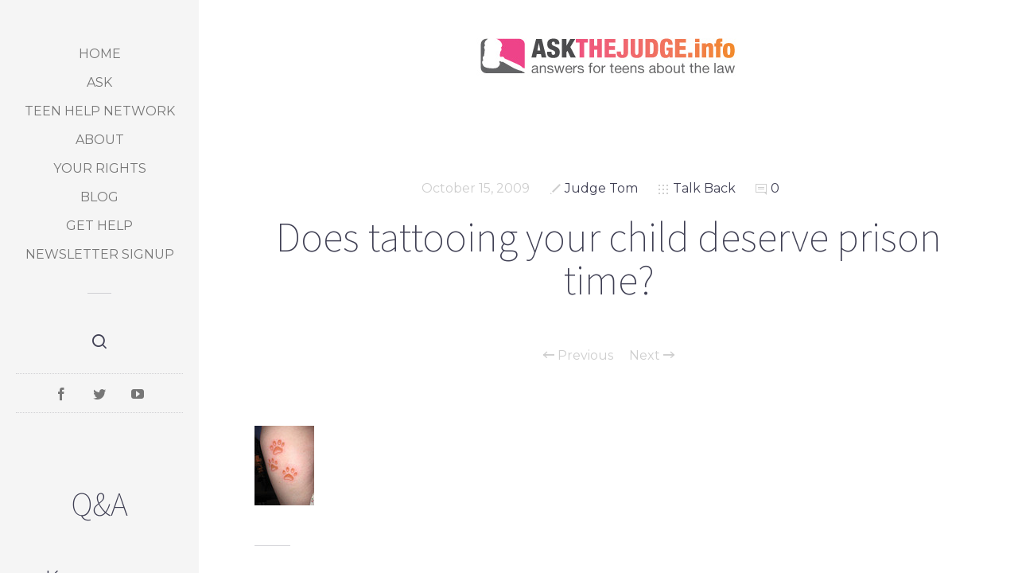

--- FILE ---
content_type: text/html; charset=UTF-8
request_url: http://askthejudge.info/does-tattooing-your-child-deserve-prison-time/
body_size: 14473
content:
<!DOCTYPE HTML>

<html lang="en-US" prefix="og: http://ogp.me/ns#" class="no-js">
<head>
	<meta charset="UTF-8">

	<link href="http://www.askthejudge.info/wp-content/uploads/2015/07/ATJ-logo-icon-lg..jpg" rel="shortcut icon">
	<link href="http://www.askthejudge.info/wp-content/uploads/2012/06/ATJ-logo.jpg" rel="apple-touch-icon-precomposed">
    <link rel='stylesheet' id='wp-pagenavi-css'  href='/wp-content/themes/sleek-child/stylechat.css' media='all' />

	<meta http-equiv="X-UA-Compatible" content="IE=edge">
	<meta name="viewport" content="width=device-width,initial-scale=1.0,user-scalable=no">

	<title>Tattoo Laws</title>

<!-- This site is optimized with the Yoast SEO plugin v6.2 - https://yoa.st/1yg?utm_content=6.2 -->
<meta name="description" content="Parents who had their child tattooed with a gang symbol were charged with cruel and inhumane treatment of a juvenile with a maximum penalty of 7 years in prison."/>
<link rel="canonical" href="http://askthejudge.info/does-tattooing-your-child-deserve-prison-time/" />
<meta property="og:locale" content="en_US" />
<meta property="og:type" content="article" />
<meta property="og:title" content="Tattoo Laws" />
<meta property="og:description" content="Parents who had their child tattooed with a gang symbol were charged with cruel and inhumane treatment of a juvenile with a maximum penalty of 7 years in prison." />
<meta property="og:url" content="http://askthejudge.info/does-tattooing-your-child-deserve-prison-time/" />
<meta property="og:site_name" content="Askthejudge" />
<meta property="article:publisher" content="https://www.facebook.com/AsktheJudge" />
<meta property="article:author" content="https://www.facebook.com/AsktheJudge/" />
<meta property="article:section" content="Talk Back" />
<meta property="article:published_time" content="2009-10-15T05:00:37-07:00" />
<meta property="article:modified_time" content="2010-09-15T16:52:00-07:00" />
<meta property="og:updated_time" content="2010-09-15T16:52:00-07:00" />
<meta property="og:image" content="http://askthejudge.info/wp-content/uploads/2009/10/PawDogWoofieGrrl.jpg" />
<script type='application/ld+json'>{"@context":"http:\/\/schema.org","@type":"WebSite","@id":"#website","url":"http:\/\/askthejudge.info\/","name":"AskTheJudge","potentialAction":{"@type":"SearchAction","target":"http:\/\/askthejudge.info\/?s={search_term_string}","query-input":"required name=search_term_string"}}</script>
<script type='application/ld+json'>{"@context":"http:\/\/schema.org","@type":"Organization","url":"http:\/\/askthejudge.info\/does-tattooing-your-child-deserve-prison-time\/","sameAs":["https:\/\/www.facebook.com\/AsktheJudge","https:\/\/www.youtube.com\/user\/AsktheJudge","https:\/\/twitter.com\/ask_the_judge"],"@id":"#organization","name":"Ask The Judge","logo":"http:\/\/www.askthejudge.info\/wp-content\/uploads\/2015\/07\/askTheJudgeLogo.png"}</script>
<!-- / Yoast SEO plugin. -->

<link rel='dns-prefetch' href='//fonts.googleapis.com' />
<link rel='dns-prefetch' href='//s.w.org' />
<link rel="alternate" type="application/rss+xml" title="Askthejudge &raquo; Feed" href="http://askthejudge.info/feed/" />
<link rel="alternate" type="application/rss+xml" title="Askthejudge &raquo; Comments Feed" href="http://askthejudge.info/comments/feed/" />
<link rel="alternate" type="application/rss+xml" title="Askthejudge &raquo; Does tattooing your child deserve prison time? Comments Feed" href="http://askthejudge.info/does-tattooing-your-child-deserve-prison-time/feed/" />
		<script type="text/javascript">
			window._wpemojiSettings = {"baseUrl":"https:\/\/s.w.org\/images\/core\/emoji\/2.3\/72x72\/","ext":".png","svgUrl":"https:\/\/s.w.org\/images\/core\/emoji\/2.3\/svg\/","svgExt":".svg","source":{"concatemoji":"http:\/\/askthejudge.info\/wp-includes\/js\/wp-emoji-release.min.js?ver=4.9.2"}};
			!function(a,b,c){function d(a,b){var c=String.fromCharCode;l.clearRect(0,0,k.width,k.height),l.fillText(c.apply(this,a),0,0);var d=k.toDataURL();l.clearRect(0,0,k.width,k.height),l.fillText(c.apply(this,b),0,0);var e=k.toDataURL();return d===e}function e(a){var b;if(!l||!l.fillText)return!1;switch(l.textBaseline="top",l.font="600 32px Arial",a){case"flag":return!(b=d([55356,56826,55356,56819],[55356,56826,8203,55356,56819]))&&(b=d([55356,57332,56128,56423,56128,56418,56128,56421,56128,56430,56128,56423,56128,56447],[55356,57332,8203,56128,56423,8203,56128,56418,8203,56128,56421,8203,56128,56430,8203,56128,56423,8203,56128,56447]),!b);case"emoji":return b=d([55358,56794,8205,9794,65039],[55358,56794,8203,9794,65039]),!b}return!1}function f(a){var c=b.createElement("script");c.src=a,c.defer=c.type="text/javascript",b.getElementsByTagName("head")[0].appendChild(c)}var g,h,i,j,k=b.createElement("canvas"),l=k.getContext&&k.getContext("2d");for(j=Array("flag","emoji"),c.supports={everything:!0,everythingExceptFlag:!0},i=0;i<j.length;i++)c.supports[j[i]]=e(j[i]),c.supports.everything=c.supports.everything&&c.supports[j[i]],"flag"!==j[i]&&(c.supports.everythingExceptFlag=c.supports.everythingExceptFlag&&c.supports[j[i]]);c.supports.everythingExceptFlag=c.supports.everythingExceptFlag&&!c.supports.flag,c.DOMReady=!1,c.readyCallback=function(){c.DOMReady=!0},c.supports.everything||(h=function(){c.readyCallback()},b.addEventListener?(b.addEventListener("DOMContentLoaded",h,!1),a.addEventListener("load",h,!1)):(a.attachEvent("onload",h),b.attachEvent("onreadystatechange",function(){"complete"===b.readyState&&c.readyCallback()})),g=c.source||{},g.concatemoji?f(g.concatemoji):g.wpemoji&&g.twemoji&&(f(g.twemoji),f(g.wpemoji)))}(window,document,window._wpemojiSettings);
		</script>
		<style type="text/css">
img.wp-smiley,
img.emoji {
	display: inline !important;
	border: none !important;
	box-shadow: none !important;
	height: 1em !important;
	width: 1em !important;
	margin: 0 .07em !important;
	vertical-align: -0.1em !important;
	background: none !important;
	padding: 0 !important;
}
</style>
<link rel='stylesheet' id='wp-pagenavi-css'  href='http://askthejudge.info/wp-content/plugins/wp-pagenavi/pagenavi-css.css?ver=2.70' media='all' />
<link rel='stylesheet' id='sleek_google_fonts-css'  href='//fonts.googleapis.com/css?family=Source+Sans+Pro%3A300%2C100%2C100italic%2C200%2C200italic%2C300%2C300italic%2Cregular%2Citalic%2C700%2C700italic%7CMontserrat%3Aregular%7CMontserrat%3Aregular%7CSource+Sans+Pro%3A200%7CSource+Sans+Pro%3A200%7CSource+Sans+Pro%3A300%7CSource+Sans+Pro%3A300%7CSource+Sans+Pro%3A300%7CSource+Sans+Pro%3A300%7C&#038;subset=latin&#038;ver=1.4.3' media='all' />
<link rel='stylesheet' id='sleek_main_style-css'  href='http://askthejudge.info/wp-content/themes/sleek/style.css?ver=1.4.3' media='all' />
<link rel='stylesheet' id='sleek_icons-css'  href='http://askthejudge.info/wp-content/themes/sleek/icons/style.css?ver=1.4.3' media='all' />
<link rel='stylesheet' id='mediaelement-css'  href='http://askthejudge.info/wp-includes/js/mediaelement/mediaelementplayer-legacy.min.css?ver=4.2.6-78496d1' media='all' />
<link rel='stylesheet' id='wp-mediaelement-css'  href='http://askthejudge.info/wp-includes/js/mediaelement/wp-mediaelement.min.css?ver=4.9.2' media='all' />
<link rel='stylesheet' id='sleek_compiled_style-css'  href='http://askthejudge.info/wp-content/themes/sleek/stylesheet/compiled.css?ver=1.4.3' media='all' />
<link rel='stylesheet' id='sleek_child_main_style-css'  href='http://askthejudge.info/wp-content/themes/sleek-child/style.css?ver=4.9.2' media='all' />
<script type='text/javascript' src='http://askthejudge.info/wp-includes/js/jquery/jquery.js?ver=1.12.4'></script>
<script type='text/javascript' src='http://askthejudge.info/wp-includes/js/jquery/jquery-migrate.min.js?ver=1.4.1'></script>
<script type='text/javascript' src='http://askthejudge.info/wp-content/themes/sleek/js/plugins.js?ver=1.4.3'></script>
<script type='text/javascript'>
var mejsL10n = {"language":"en","strings":{"mejs.install-flash":"You are using a browser that does not have Flash player enabled or installed. Please turn on your Flash player plugin or download the latest version from https:\/\/get.adobe.com\/flashplayer\/","mejs.fullscreen-off":"Turn off Fullscreen","mejs.fullscreen-on":"Go Fullscreen","mejs.download-video":"Download Video","mejs.fullscreen":"Fullscreen","mejs.time-jump-forward":["Jump forward 1 second","Jump forward %1 seconds"],"mejs.loop":"Toggle Loop","mejs.play":"Play","mejs.pause":"Pause","mejs.close":"Close","mejs.time-slider":"Time Slider","mejs.time-help-text":"Use Left\/Right Arrow keys to advance one second, Up\/Down arrows to advance ten seconds.","mejs.time-skip-back":["Skip back 1 second","Skip back %1 seconds"],"mejs.captions-subtitles":"Captions\/Subtitles","mejs.captions-chapters":"Chapters","mejs.none":"None","mejs.mute-toggle":"Mute Toggle","mejs.volume-help-text":"Use Up\/Down Arrow keys to increase or decrease volume.","mejs.unmute":"Unmute","mejs.mute":"Mute","mejs.volume-slider":"Volume Slider","mejs.video-player":"Video Player","mejs.audio-player":"Audio Player","mejs.ad-skip":"Skip ad","mejs.ad-skip-info":["Skip in 1 second","Skip in %1 seconds"],"mejs.source-chooser":"Source Chooser","mejs.stop":"Stop","mejs.speed-rate":"Speed Rate","mejs.live-broadcast":"Live Broadcast","mejs.afrikaans":"Afrikaans","mejs.albanian":"Albanian","mejs.arabic":"Arabic","mejs.belarusian":"Belarusian","mejs.bulgarian":"Bulgarian","mejs.catalan":"Catalan","mejs.chinese":"Chinese","mejs.chinese-simplified":"Chinese (Simplified)","mejs.chinese-traditional":"Chinese (Traditional)","mejs.croatian":"Croatian","mejs.czech":"Czech","mejs.danish":"Danish","mejs.dutch":"Dutch","mejs.english":"English","mejs.estonian":"Estonian","mejs.filipino":"Filipino","mejs.finnish":"Finnish","mejs.french":"French","mejs.galician":"Galician","mejs.german":"German","mejs.greek":"Greek","mejs.haitian-creole":"Haitian Creole","mejs.hebrew":"Hebrew","mejs.hindi":"Hindi","mejs.hungarian":"Hungarian","mejs.icelandic":"Icelandic","mejs.indonesian":"Indonesian","mejs.irish":"Irish","mejs.italian":"Italian","mejs.japanese":"Japanese","mejs.korean":"Korean","mejs.latvian":"Latvian","mejs.lithuanian":"Lithuanian","mejs.macedonian":"Macedonian","mejs.malay":"Malay","mejs.maltese":"Maltese","mejs.norwegian":"Norwegian","mejs.persian":"Persian","mejs.polish":"Polish","mejs.portuguese":"Portuguese","mejs.romanian":"Romanian","mejs.russian":"Russian","mejs.serbian":"Serbian","mejs.slovak":"Slovak","mejs.slovenian":"Slovenian","mejs.spanish":"Spanish","mejs.swahili":"Swahili","mejs.swedish":"Swedish","mejs.tagalog":"Tagalog","mejs.thai":"Thai","mejs.turkish":"Turkish","mejs.ukrainian":"Ukrainian","mejs.vietnamese":"Vietnamese","mejs.welsh":"Welsh","mejs.yiddish":"Yiddish"}};
</script>
<script type='text/javascript' src='http://askthejudge.info/wp-includes/js/mediaelement/mediaelement-and-player.min.js?ver=4.2.6-78496d1'></script>
<script type='text/javascript' src='http://askthejudge.info/wp-includes/js/mediaelement/mediaelement-migrate.min.js?ver=4.9.2'></script>
<script type='text/javascript'>
/* <![CDATA[ */
var _wpmejsSettings = {"pluginPath":"\/wp-includes\/js\/mediaelement\/","classPrefix":"mejs-","stretching":"responsive"};
/* ]]> */
</script>
<link rel='https://api.w.org/' href='http://askthejudge.info/wp-json/' />
<link rel="EditURI" type="application/rsd+xml" title="RSD" href="http://askthejudge.info/xmlrpc.php?rsd" />
<link rel="wlwmanifest" type="application/wlwmanifest+xml" href="http://askthejudge.info/wp-includes/wlwmanifest.xml" /> 
<link rel='shortlink' href='http://askthejudge.info/?p=3365' />
<link rel="alternate" type="application/json+oembed" href="http://askthejudge.info/wp-json/oembed/1.0/embed?url=http%3A%2F%2Faskthejudge.info%2Fdoes-tattooing-your-child-deserve-prison-time%2F" />
<link rel="alternate" type="text/xml+oembed" href="http://askthejudge.info/wp-json/oembed/1.0/embed?url=http%3A%2F%2Faskthejudge.info%2Fdoes-tattooing-your-child-deserve-prison-time%2F&#038;format=xml" />
			<meta property="og:title" content="Does tattooing your child deserve prison time?" />
			<meta property="og:description" content="It is well-known in Fresno, California that the Bulldogs are a criminal street gang often targeted by the police. Their logo is a dog paw that adorns many members&#8217; bodies. Over spring break in 2009, 26-year-old Enrique Gonzalez had visitation with his 7-year-old son. Reportedly, while" />
			<meta property="og:image" content="http://askthejudge.info/wp-content/uploads/2009/10/PawDogWoofieGrrl.jpg" />
			<meta property="og:url" content="http://askthejudge.info/does-tattooing-your-child-deserve-prison-time/" />
		
<style type="text/css">

/* Backgrounds
 *------------------------------------------------------------*/

html, body { background: #FFFFFF; }

.header .nano-content {
	background: #f5f5f5;
	-webkit-background-size: auto,auto;
	background-size: auto,auto;
}

.main-content .nano-content {
	background: #ffffff;
	-webkit-background-size: auto,auto;
	background-size: auto,auto;
}

.sidebar {
	background: #23222d;
	-webkit-background-size: auto,auto;
	background-size: auto,auto;
}

.sleek-blog--style-masonry,
.sleek-blog--style-newspaper {
	background: #f5f5f5;
	-webkit-background-size: auto,auto;
	background-size: auto,auto;
}


.js & > ul > .menu-item-has-children.active > ul,
.js & > ul > .menu-item-language.active > ul,
.no-js & > ul > .menu-item-has-children:hover > ul,
.no-js & > ul > .menu-item-language:hover > ul,
.js-ajax-load-pages--false & .current-menu-ancestor > ul,
.header:before { background: #23222d; }



/* Layout and widths
 *------------------------------------------------------------*/

@media only screen and (min-width: 1200px) {
	.header { width: 250px; }
	.init-load-animation--true.ajax-content-wrapper-loading-start .sleek-loader--body,
	.init-load-animation--true.ajax-content-wrapper-loading-end .sleek-loader--body,
	.init-load-animation--true.ajax-main-content-loading-start .sleek-loader--body {
		left: 250px;
	}
}



/* Typography
 *------------------------------------------------------------*/

body {
	font-family: Source Sans Pro;
	font-weight: 300;
	font-style: normal;
	font-size: 16px;
	line-height: 1.4;
	color: #777777;
}

b, strong { color: #3F3F53; }
a { color: #FF4D4D; }
a:hover { color: #3F3F53; }

h1,h2,h3,h4,h5,h6 { color: #3F3F53; }
h1 a,h2 a,h3 a,h4 a,h5 a,h6 a { color: #3F3F53; }
h1 a:hover,h2 a:hover,h3 a:hover,h4 a:hover,h5 a:hover,h6 a:hover { color: #FF4D4D; }

h1 {
	font-family: Source Sans Pro;
	font-weight: 200;
	font-style: normal;
	line-height: 1.05;
}
.main-content--m-plus h1 { font-size: 52px; }

h2,
.loop-container--style-list .format-standard h2,
.loop-container--style-list .format-video h2,
.loop-container--style-list .format-audio h2,
.loop-container--style-list .type-page h2,
.loop-container--style-list .format-image h2,
.loop-container--style-list .format-link h2,
.loop-container--style-list .format-aside h2,
.loop-container--style-slider h2 {
	font-family: Source Sans Pro;
	font-weight: 200;
	font-style: normal;
	line-height: 1.3;
}
@media only screen and (min-width: 1200px) {
	h2, .loop-container--style-list .format-standard h2, .loop-container--style-list .format-video h2, .loop-container--style-list .format-audio h2, .loop-container--style-list .type-page h2, .loop-container--style-list .format-image h2, .loop-container--style-list .format-link h2, .loop-container--style-list .format-aside h2, .loop-container--style-slider h2  { font-size: 42px; }
}

h1 .above, h2 .above {
	color: #cecece;
}

.dark-mode h1 .above, .dark-mode h2 .above {
	color: #aaaaaa;
}

h3 {
	font-family: Source Sans Pro;
	font-weight: 300;
	font-style: normal;
	font-size: 32px;
	line-height: 1.4;
}
h4 {
	font-family: Source Sans Pro;
	font-weight: 300;
	font-style: normal;
	font-size: 28px;
	line-height: 1.4;
}
h5 {
	font-family: Source Sans Pro;
	font-weight: 300;
	font-style: normal;
	font-size: 22px;
	line-height: 1.4;
}
h6 {
	font-family: Source Sans Pro;
	font-weight: 300;
	font-style: normal;
	font-size: 18px;
	line-height: 1.4;
}

.custom-heading {
	font-family: Montserrat;
	font-weight: 400;
	font-style: normal;
	font-size: 20px;
	line-height: 1;
	color: #3F3F53}

h1 .above,
h2 .above,
.button,
.sleek-carousel .sleek-ui--arrows .sleek-ui__arrow,
.comment__list .comment_links a,
.comment .comment-respond h3,
.pagination--continue,
.format-head--quote .author,
.format-head--status .author,
.gallery--lightbox .gallery-icon:after,
.header__nav a,
.sleek-lightbox__info,
.loop-container--style-list .post__meta,
.pagination--classic .page-numbers,
.pagination-message,
.sidebar .sidebar__tabs a,
.article-single .post__navigation,
.article-single--post .post__head .post__meta,
.sleek-slider .sleek-ui--slider-arrows .sleek-ui__slider-info,
.social-nav__title,
.read-more--continue,
ol li:before,
.dropcap,
blockquote cite,
.widget__title {
	font-family: Montserrat;
	font-weight: 400;
	font-style: normal;
}

.wp-caption-text, .gallery-caption { color: #3F3F53; }

.dropcap { color: #3F3F53; }
.dropcap.hexagon { color: #FF4D4D; }
blockquote { border-left: 3px solid #FF4D4D; }
blockquote cite { color: #3F3F53; }
blockquote.blockquote--custom .blockquote__icon i:before { color: #FF4D4D; }
blockquote.blockquote--custom:before, blockquote.blockquote--custom:after { border-right:1px solid #777777; }
.highlighted-p { color: #3F3F53; }
.dark-mode .highlighted-p { color: #FFFFFF; }
.highlighted-text, code, pre {	color: #3F3F53; }

.dark-mode { color: #aaaaaa; }
.dark-mode b, .dark-mode strong { color: #FFFFFF; }
.dark-mode a:hover { color: #FFFFFF; }
.dark-mode h1,.dark-mode h2,.dark-mode h3,.dark-mode h4,.dark-mode h5,.dark-mode h6 { color: #FFFFFF; }
.dark-mode h1 a,.dark-mode h2 a,.dark-mode h3 a,.dark-mode h4 a,.dark-mode h5 a,.dark-mode h6 a { color: #FFFFFF; }
.dark-mode h1 a:hover,.dark-mode h2 a:hover,.dark-mode h3 a:hover,.dark-mode h4 a:hover,.dark-mode h5 a:hover,.dark-mode h6 a:hover { color: #FF4D4D; }



/* Buttons */
.button--solid { background: #3F3F53; color: #FFFFFF; }
.button--solid:hover { background: #FF4D4D; color: #FFFFFF; }

.button--solid--light,
.dark-mode .button--solid { background: #FFFFFF; color: #3F3F53; }
.button--solid--light:hover,
.dark-mode .button--solid:hover { background: #FF4D4D; color: #FFFFFF; }

.button--solid--color { background: #FF4D4D; color: #FFFFFF; }
.button--solid--color:hover { background: #3F3F53; color: #FFFFFF; }

.button--solid--color--light,
.dark-mode .button--solid--color { background: #FF4D4D; color: #FFFFFF; }
.button--solid--color--light:hover,
.dark-mode .button--solid--color:hover { background: #FFFFFF; color: #3F3F53; }

.button--outline { border: 2px solid #3F3F53; color: #3F3F53; }
.button--outline:hover { background: #3F3F53; color: #FFFFFF; }

.button--outline--light,
.dark-mode .button--outline { border: 2px solid #FFFFFF; color: #FFFFFF; }
.button--outline--light:hover,
.dark-mode .button--outline:hover { background: #FFFFFF; color: #3F3F53; }

button--outline--color { border: 2px solid #FF4D4D; color: #FF4D4D; }
button--outline--color:hover { background: #FF4D4D; color: #FFFFFF; }

.button--outline--color--light,
.dark-mode .button--outline--color { border: 2px solid #FF4D4D; color: #FF4D4D; }
.button--outline--color--light:hover,
.dark-mode .button--outline--color:hover { background: #FF4D4D; color: #FFFFFF; }



/* Forms */
input.error,
input.wpcf7-not-valid,
select.error,
select.wpcf7-not-valid,
textarea.error,
textarea.wpcf7-not-valid { border-color: #ff0000 !important; }

input[type="submit"], button[type="submit"], input[type="button"], button[type="button"] {
	background: #FF4D4D; color: #FFFFFF}



/* Mejs */
.mejs-container .mejs-controls .mejs-button.mejs-playpause-button.mejs-pause { background: #FF4D4D; }



/* WPML */
.theme-sleek #lang_sel a.lang_sel_sel,
.theme-sleek #lang_sel_click a.lang_sel_sel { color: #3F3F53; }

theme-sleek #lang_sel ul ul a,
.theme-sleek #lang_sel_click ul ul a,
.theme-sleek #lang_sel_list.lang_sel_list_vertical a,
.theme-sleek #lang_sel_list.lang_sel_list_horizontal a,
.theme-sleek .dark-mode #lang_sel ul ul a:hover,
.theme-sleek .dark-mode #lang_sel_click ul ul a.lang_sel_sel,
.theme-sleek .dark-mode #lang_sel ul ul a:hover,
.theme-sleek .dark-mode #lang_sel_click ul ul a.lang_sel_sel,
.theme-sleek .dark-mode #lang_sel_list.lang_sel_list_vertical a:hover,
.theme-sleek .dark-mode #lang_sel_list.lang_sel_list_horizontal a:hover,
.theme-sleek .dark-mode #lang_sel_list.lang_sel_list_vertical a.lang_sel_sel,
.theme-sleek .dark-mode #lang_sel_list.lang_sel_list_horizontal a.lang_sel_sel { background: #FFFFFF; color: #3F3F53; }

.theme-sleek #lang_sel ul ul a:hover,
.theme-sleek #lang_sel_click ul ul a:hover,
.theme-sleek #lang_sel_list.lang_sel_list_vertical a:hover,
.theme-sleek #lang_sel_list.lang_sel_list_horizontal a:hover,
.theme-sleek #lang_sel_list.lang_sel_list_vertical a.lang_sel_sel,
.theme-sleek #lang_sel_list.lang_sel_list_horizontal a.lang_sel_sel,
.theme-sleek .dark-mode #lang_sel a.lang_sel_sel,
.theme-sleek .dark-mode #lang_sel_click a.lang_sel_sel,
.theme-sleek .dark-mode #lang_sel ul ul a,
.theme-sleek .dark-mode #lang_sel_click ul ul a { background: #3F3F53; color: #FFFFFF; }



/* Sidebar */
.sidebar .sidebar__tabs a { color: #777777; }
.sidebar .sidebar__tabs a:hover, .sidebar .sidebar__tabs a.active { color: #3F3F53; }

.dark-mode .sidebar .sidebar__tabs a { color: #aaaaaa; }
.dark-mode .sidebar .sidebar__tabs a:hover, .dark-mode .sidebar .sidebar__tabs a.active { color: #FFFFFF; }



/* Tooltip */
.tooltip:after { background: #3F3F53; color: #FFFFFF; }
.dark-mode .tooltip:after { background: #FFFFFF; color: #3F3F53; }
.tooltip--right:before { border-right-color: #3F3F53; }
.dark-mode .tooltip--right:before { border-right-color: #FFFFFF; }
.tooltip--left:before { border-left-color: #3F3F53; }
.dark-mode .tooltip--left:before { border-left-color: #FFFFFF; }
.tooltip--top:before { border-top-color: #3F3F53; }
.dark-mode .tooltip--top:before { border-top-color: #FFFFFF; }
.tooltip--bottom:before { border-bottom-color: #3F3F53; }
.dark-mode .tooltip--bottom:before { border-bottom-color: #FFFFFF; }



/* Social Nav */
.social-nav__title { color: #cecece; }
.social-nav .social-nav__link:hover { background: #FF4D4D; color: #FFFFFF; }
.social-nav--big .social-nav__link { color: #3F3F53; }
.social-nav--big .social-nav__link:hover { color: #FF4D4D; background: none; }
.dark-mode .social-nav--big .social-nav__link { color: #FFFFFF; }
.dark-mode .social-nav--big .social-nav__link:hover { color: #FF4D4D; background: none; }



/* CTA */
.sleek-cta .button { background: #FF4D4D; color: #FFFFFF; }
.sleek-cta .button:hover { background: #3F3F53; color: #FFFFFF; }
.dark-mode.sleek-cta .button { background: #FF4D4D; color: #FFFFFF; }
.dark-mode.sleek-cta .button:hover { background: #FFFFFF; color: #3F3F53; }



/* Progress Bar */
.progress-bar .bar { background: php; }
.progress-bar .bar div { background: #cecece; }
.progress-bar.color-black .bar div { background: #3F3F53; }
.progress-bar.color-primary .bar div { background: #FF4D4D; }
.progress-bar.color-white .bar div { background: #FFFFFF; }



/* Header */
.header__toggle div, .header__toggle div:before, .header__toggle div:after { background: #FF4D4D; }
body.touchscreen-header-open .header__toggle div:before, body.touchscreen-header-open .header__toggle div:after { background: #FFFFFF; }
.header__nav a { color: #777777; }
.header__nav a:hover { color: #FF4D4D; }

.js .header__nav .menu-item-has-children.active a,
.js .header__nav .menu-item-language.active a,
.no-js .header__nav .menu-item-language:hover a,
.no-js .header__nav .menu-item-has-children:hover a,
.js-ajax-load-pages--false .header__nav .current-menu-ancestor a { color: #3F3F53; }

.js .header__nav .menu-item-has-children.active a:hover,
.js .header__nav .menu-item-language.active a:hover,
.no-js .header__nav .menu-item-language:hover a:hover,
.no-js .header__nav .menu-item-has-children:hover a:hover,
.js-ajax-load-pages--false .header__nav .current-menu-ancestor a:hover { color: #FF4D4D; }

.js .header__nav > ul > .menu-item-has-children.active > ul a,
.js .header__nav > ul > .menu-item-language.active > ul a,
.no-js .header__nav > ul > .menu-item-has-children:hover > ul a,
.no-js .header__nav > ul > .menu-item-language:hover > ul a,
.js-ajax-load-pages--false .header__nav .current-menu-ancestor > ul a {
	color: #FFFFFF}

.js .header__nav > ul > .menu-item-has-children.active > ul a:hover,
.js .header__nav > ul > .menu-item-language.active > ul a:hover,
.no-js .header__nav > ul > .menu-item-has-children:hover > ul a:hover,
.no-js .header__nav > ul > .menu-item-language:hover > ul a:hover,
.js-ajax-load-pages--false .header__nav .current-menu-ancestor > ul a:hover {
	color: #FF4D4D;
}

.js-ajax-load-pages--false .header__nav .current-menu-item > a { color: #FF4D4D; !important; }
.copyright i { color: #FF4D4D; }



/* Comments */
.comment__list .comment__links a { color: #3F3F53; }
.comment__list .comment__links a:hover { color: #FF4D4D; }
.comment__list .comment__links a.comment-reply-link { color: #FF4D4D; }
.comment__list .comment__links a.comment-reply-link:hover { color: #3F3F53; }
.comment__list .comments > comment { background: php; }
.comment__list .comment__pager a { background: #FF4D4D; color: #FFFFFF; }
.dark-mode .comment__list .comment__content a,
.dark-mode .comment__list .comment__links a,
.dark-mode .comment__list .comment__links a.comment-reply-link:hover { color: #FFFFFF; }
.dark-mode .comment__list .comment__content a:hover,
.dark-mode .comment__list .comment__links a:hover,
.dark-mode .comment__list .comment__links a.comment-reply-link,
.comment__list .comment__content a:hover { color: #FF4D4D; }
.dark-mode .comment__list .comments .comment p { color: #cecece; }

.comment-respond h3 {
	font-family: Source Sans Pro;
	font-weight: 200;
	font-style: normal;
	line-height: 1.3;
}
@media only screen and (min-width: 1200px) {
	.comment-respond h3 { font-size: 42px; }
}
.dark-mode .comment-respond h3,
.dark-mode .comment-respond h3 a,
.dark-mode .comment-respond .logged-in-as a { color: #FFFFFF; }
.comment-respond .logged-in-as a { color: #3F3F53; }
.dark-mode .comment-respond h3 a:hover,
.comment-respond .logged-in-as a:hover,
.dark-mode .comment-respond .logged-in-as a:hover { color: #FF4D4D; }



/* Slider */
.sleek-slider .sleek-ui--slider-pager a.active,
.sleek-slider .sleek-ui__loader { background: #FF4D4D; }
.sleek-slider .sleek-ui--slider-arrows .sleek-ui__slider-info,
.sleek-slider .sleek-ui--slider-arrows .sleek-ui__arrow { color: #FFFFFF; }



/* Carousel */
.sleek-carousel .sleek-ui--arrows .sleek-ui__arrow { color: #cecece; }
.sleek-carousel .sleek-ui--arrows .sleek-ui__arrow:hover { color: #3F3F53; }



/* Post Badge */
.post__badge--colored { background: #FF4D4D; }



/* Format Heads */
.image-dark .format-head--overlay h1,
.image-dark .format-head--overlay h2,
.image-dark .format-head--overlay a,
.image-dark .format-head--overlay .post__text { color: #FFFFFF; }
.image-dark .format-head--overlay a:hover,
.image-light .format-head--overlay a:hover { color: #FF4D4D; }
.image-light .format-head--overlay .post__text { color: #3F3F53; }
.image-dark .format-head--overlay .post__text { color: #FFFFFF; }

.format-head--aside .format-head__inwrap { color: #3F3F53; background: #f5f5f5; }
.format-head--aside .format-head__inwrap:before { background: #f5f5f5 ; }
.format-head--aside .format-head__inwrap:after { border-color: #f5f5f5 transparent transparent transparent; }



/* Gallery */
.gallery--lightbox .gallery-icon:after { background: #FF4D4D; color: #FFFFFF; }



/* Single */
.article-single .post__navigation a { color: #cecece; }
.article-single .post__navigation a:hover { color: #3F3F53; }
.article-single--post .post__head .post__meta .meta--item { color: #cecece; }
.article-single--post .post__head .post__meta a:hover { color: #FF4D4D; }
.article-single--post .post__tags a { color: #3F3F53; }
.dark-mode .article-single--post .post__tags a { color: #FFFFFF; }
.article-single--post .post__tags a:hover { color: #FFFFFF; background: #FF4D4D; border-color: #FF4D4D; }
.dark-mode .article-single--post .post__tags a:hover { color: #FF4D4D; background: #FFFFFF; border-color: #FFFFFF; }



/* Loop */
.loop-container .post__meta .meta--item { color: #cecece; }
.loop-container .post__meta .meta--item a { color: #3F3F53; }
.loop-container .post__meta .meta--item a:hover { color: #FF4D4D; }
.loop-container--style-list .format-image h2 a,
.loop-container--style-list .format-link h2 a,
.loop-container--style-list .format-aside h2 a { color: #FFFFFF; }
.loop-container--style-list .format-image h2 a:hover,
.loop-container--style-list .format-link h2 a:hover,
.loop-container--style-list .format-aside h2 a:hover { color: #FF4D4D; }

.loop-container--style-newspaper .post__inwrap,
.loop-container--style-masonry .post__inwrap,
.loop-container--style-carousel .post,
.loop-container--style-carousel .post__inwrap,
.loop-container--style-slider .post { background: #FFFFFF; }

.loop-container--style-slider .post__text .excerpt { color: #777777; }
.loop-container--style-slider_overlay .post__text a { color: #FFFFFF; }
.loop-container--style-slider_overlay .post__text a:hover { color: #FF4D4D; }

.loop-container.loop-container--style-masonry .post__inwrap:before,
.loop-container.loop-container--style-newspaper .post__inwrap:before,
.loop-container.loop-container--related .post__inwrap:before {
	background: #FF4D4D;
}

.loop-container--featured .post .post__media { background: #3F3F53; }
.loop-container--featured .post .post__text { color: #FFFFFF; }
.loop-container--featured .post h2 a { color: #FFFFFF; }
.loop-container--featured .post h2 a:hover { color: #FF4D4D; }

.loop-container--related .post .post__text .meta--item { color: #777777; }
.main-content--m-plus .loop-container--related .post .post__text { background: #FFFFFF; }

.sleek-slider .sleek-ui--slider-arrows .sleek-ui__arrow:hover { background: #3F3F53; }

.loop-container--style-list .format-standard h2 a, .loop-container--style-list .format-video h2 a, .loop-container--style-list .format-audio h2 a, .loop-container--style-list .type-page h2 a { color: #3F3F53; }
.loop-container--style-list .format-standard h2 a:hover, .loop-container--style-list .format-video h2 a:hover, .loop-container--style-list .format-audio h2 a:hover, .loop-container--style-list .type-page h2 a:hover { color: #FF4D4D; }

.loop-container--style-slider_overlay .post__text .excerpt {
	color: #FFFFFF;
}



/* Pagination */
.pagination--classic .page-numbers { color: #777777; }
.pagination--classic .page-numbers:hover { color: #3F3F53; }
.pagination--classic .page-numbers.current { color: #FFFFFF; background: #FF4D4D; }
.pagination-message { color: #cecece; }



/* Widgets */
.dark-mode .widget__title { color: #aaaaaa; }


.widget_nav_menu a, .widget_pages a, .widget_archive a, .widget_categories a, .widget_meta a, .widget_recent_comments a, .widget_recent_entries a { color: #3F3F53; }
.widget_nav_menu a:hover, .widget_pages a:hover, .widget_archive a:hover, .widget_categories a:hover, .widget_meta a:hover, .widget_recent_comments a:hover, .widget_recent_entries a:hover, .dark-mode .widget_nav_menu a:hover, .dark-mode .widget_pages a:hover, .dark-mode .widget_archive a:hover, .dark-mode .widget_categories a:hover, .dark-mode .widget_meta a:hover, .dark-mode .widget_recent_comments a:hover, .dark-mode .widget_recent_entries a:hover, .main-content .widget_nav_menu a:hover, .main-content .widget_pages a:hover, .main-content .widget_archive a:hover, .main-content .widget_categories a:hover, .main-content .widget_meta a:hover, .main-content .widget_recent_comments a:hover, .main-content .widget_recent_entries a:hover { color: #FF4D4D; }
.dark-mode .widget_nav_menu a, .dark-mode .widget_pages a, .dark-mode .widget_archive a, .dark-mode .widget_categories a, .dark-mode .widget_meta a, .dark-mode .widget_recent_comments a, .dark-mode .widget_recent_entries a { color: #FFFFFF; }
.main-content .widget_nav_menu a, .main-content .widget_pages a, .main-content .widget_archive a, .main-content .widget_categories a, .main-content .widget_meta a, .main-content .widget_recent_comments a, .main-content .widget_recent_entries a { color: #777777; }

.widget_tag_cloud a { color: #3F3F53; }
.dark-mode .widget_tag_cloud a { color: #FFFFFF; }
.widget_tag_cloud a:hover { color: #FFFFFF; background: #FF4D4D; border-color: #FF4D4D; }
.dark-mode .widget_tag_cloud a:hover { color: #FF4D4D; background: #FFFFFF; border-color: #FFFFFF; }



/* Loader */
.sleek-loader:before,
.sleek-loader:after {
	background: #FF4D4D;
}



/* Lightbox */
.sleek-lightbox__close, .sleek-lightbox__arrow { color: #FFFFFF; }
.sleek-lightbox__arrow:hover { background: #FF4D4D; }
.sleek-lightbox__close:hover { background: #FFFFFF; color: #3F3F53; }
.sleek-lightbox__info { color: #FFFFFF; }



/* Elements  */
.read-more { border: 1px solid #3F3F53; color: #3F3F53; }
.read-more:before, .read-more:after { background: #3F3F53; }
.read-more:hover { border-color: #FF4D4D; background: #FF4D4D; }
.read-more:hover:before, .read-more:hover:after { background: #FFFFFF; }
.read-more--continue { color: #FF4D4D; }
.read-more--continue:hover { color: #3F3F53; }





/* Custom CSS: Advanced CSS
 * Still in header.php to support wp-less
 *------------------------------------------------------------*/


</style>

	
	
</head>



<body class="post-template-default single single-post postid-3365 single-format-standard theme-sleek does-tattooing-your-child-deserve-prison-time post-navigation-true js-ajax-load-pages--false init-load-animation--true independent-sidebar--false post-centered--false">
	<div class="sleek-loader sleek-loader--body"></div>



	<!-- header -->
	<header id="header" class="header">
		<div class="header__overflow js-nano js-nano-header">

			<div class="nano-content">

				<div class="header__inwrap">

					<!-- logo -->
					<a class="header__logo" href="http://askthejudge.info">
						<img src="http://www.askthejudge.info/wp-content/uploads/2015/07/askTheJudgeLogo.png " alt="Logo"/>
					</a>
					<!-- /logo -->

					<!-- nav -->
					<nav class="header__nav">
						<ul><li id="menu-item-26165" class="menu-item menu-item-type-post_type menu-item-object-page menu-item-home menu-item-26165"><a href="http://askthejudge.info/">Home</a></li>
<li id="menu-item-46224" class="menu-item menu-item-type-post_type menu-item-object-page menu-item-46224"><a href="http://askthejudge.info/how-to-ask-your-legal-questions-about-teens-and-the-law/">Ask</a></li>
<li id="menu-item-20779" class="menu-item menu-item-type-post_type menu-item-object-page menu-item-20779"><a href="http://askthejudge.info/directory/">Teen Help Network</a></li>
<li id="menu-item-25621" class="menu-item menu-item-type-post_type menu-item-object-page menu-item-has-children menu-item-25621"><a href="http://askthejudge.info/about/">About</a>
<ul class="sub-menu">
	<li id="menu-item-27191" class="menu-item menu-item-type-post_type menu-item-object-page menu-item-27191"><a href="http://askthejudge.info/about/">About Judge Tom</a></li>
	<li id="menu-item-27192" class="menu-item menu-item-type-post_type menu-item-object-page menu-item-27192"><a href="http://askthejudge.info/books/">Books</a></li>
	<li id="menu-item-27193" class="menu-item menu-item-type-post_type menu-item-object-page menu-item-27193"><a href="http://askthejudge.info/askthejudge-info-faqs/">FAQs</a></li>
	<li id="menu-item-27194" class="menu-item menu-item-type-post_type menu-item-object-page menu-item-27194"><a href="http://askthejudge.info/press-room/">Press Room</a></li>
</ul>
</li>
<li id="menu-item-25590" class="menu-item menu-item-type-custom menu-item-object-custom menu-item-has-children menu-item-25590"><a href="#">Your Rights</a>
<ul class="sub-menu">
	<li id="menu-item-20746" class="menu-item menu-item-type-taxonomy menu-item-object-category menu-item-20746"><a href="http://askthejudge.info/category/teen-law-questions-answers/teens-criminal-law/">Crime and Punishment</a></li>
	<li id="menu-item-20747" class="menu-item menu-item-type-taxonomy menu-item-object-category menu-item-20747"><a href="http://askthejudge.info/category/teen-law-questions-answers/student-rights-school/">Student Rights at School</a></li>
	<li id="menu-item-20758" class="menu-item menu-item-type-taxonomy menu-item-object-category menu-item-20758"><a href="http://askthejudge.info/category/teen-law-questions-answers/teens-rights-body/">You and Your Body</a></li>
	<li id="menu-item-20748" class="menu-item menu-item-type-taxonomy menu-item-object-category menu-item-20748"><a href="http://askthejudge.info/category/teen-law-questions-answers/you-and-the-internet/">You and the Internet</a></li>
	<li id="menu-item-25743" class="menu-item menu-item-type-taxonomy menu-item-object-category menu-item-25743"><a href="http://askthejudge.info/category/teen-law-questions-answers/teens-legal-rights/">Juvenile Justice System</a></li>
	<li id="menu-item-25594" class="menu-item menu-item-type-custom menu-item-object-custom menu-item-25594"><a href="/tags/lgbt-youth-rights">LGBT Youth Rights</a></li>
	<li id="menu-item-20749" class="menu-item menu-item-type-taxonomy menu-item-object-category menu-item-20749"><a href="http://askthejudge.info/category/teen-law-questions-answers/">More Categories</a></li>
</ul>
</li>
<li id="menu-item-12779" class="menu-item menu-item-type-taxonomy menu-item-object-category menu-item-12779"><a href="http://askthejudge.info/category/uncategorized/">Blog</a></li>
<li id="menu-item-25591" class="menu-item menu-item-type-custom menu-item-object-custom menu-item-has-children menu-item-25591"><a href="#">Get Help</a>
<ul class="sub-menu">
	<li id="menu-item-25627" class="menu-item menu-item-type-taxonomy menu-item-object-category menu-item-25627"><a href="http://askthejudge.info/category/videos/">Videos</a></li>
	<li id="menu-item-25626" class="menu-item menu-item-type-post_type menu-item-object-post menu-item-25626"><a href="http://askthejudge.info/a-teenagers-guide-to-juvenile-court/">A Teenager&#8217;s Guide to Juvenile Court</a></li>
	<li id="menu-item-25629" class="menu-item menu-item-type-post_type menu-item-object-page menu-item-25629"><a href="http://askthejudge.info/books/">Books</a></li>
	<li id="menu-item-25628" class="menu-item menu-item-type-taxonomy menu-item-object-category menu-item-25628"><a href="http://askthejudge.info/category/conducting-legal-research/">Research &#038; Resources</a></li>
</ul>
</li>
<li id="menu-item-25632" class="menu-item menu-item-type-custom menu-item-object-custom menu-item-25632"><a href="http://askthejudge.us1.list-manage.com/subscribe?u=e43c10497c273e83c81d8ccd7&#038;id=bc0c613769">Newsletter Signup</a></li>
</ul>					</nav>
					<!-- /nav -->



					<div class="separator separator--small separator--center"></div><form class="search-form" method="get" action="http://askthejudge.info" role="search">
	<input type="text" class="textfield" name="s" placeholder="" required="required">
	<i class="icon-magglass"></i>
	<input type="submit" class="submit" role="button">
</form>


					<!-- Footer -->
					<div class="header__footer js-header-footer">

						<div id="sleek_social_icons-2" class="widget widget--footer widget_sleek_social_icons"><div class="social-nav "><ul class="social-nav__items"><li class="social-nav__item"><a class="social-nav__link js-skip-ajax" target="_blank"  href="https://www.facebook.com/AsktheJudge"><i class="icon-facebook"></i></a></li><li class="social-nav__item"><a class="social-nav__link js-skip-ajax" target="_blank"  href="https://twitter.com/ask_the_judge"><i class="icon-twitter"></i></a></li><li class="social-nav__item"><a class="social-nav__link js-skip-ajax" target="_blank"  href="https://www.youtube.com/user/AsktheJudge"><i class="icon-youtube"></i></a></li></ul></div></div><div id="text-2" class="widget widget--footer widget_text">			<div class="textwidget"><p>&nbsp;</p>
<h2 class="bigger">Q&amp;A</h2>
<h3>Know your rights! Youth justice and juvenile law answers.</h3>
<p>Askthejudge.info features regular updates from the news, important decisions from the nation′s courts, and online discussions with Judge Tom. Find out everything you need to know about youth rights, juvenile law and juvenile justice. AsktheJudge &#8211; Empowering youth one question at a time.</p>
<p>Disclaimer: The information contained in this site is made available to the general public and is not intended to serve as legal advice.You should consult a trained legal professional in your area for questions you may have about the laws affecting juveniles or any legal interpretations.</p>
</div>
		</div><div class="copyright" style="margin-bottom:50px;">Copyright, 2014</div>
					</div>

				</div>
				<!-- /.header__inwrap -->

			</div>
		</div> <!-- /.header__overflow -->

		<a href="#" title="Show/Hide Header" class="header__toggle visible-touchscreen js-touchscreen-header-toggle"><div></div></a>

	</header>
	<!-- /header -->

<!-- wrapper -->
<div id="content-wrapper" class="content-wrapper">
	<div id="content-wrapper-inside" class="content-wrapper__inside  sidebar--false full-width--false">

		<div id="main-content" class="main-content">

			<!-- main content -->
			<div class="main-content__inside js-nano js-nano-main" role="main">
				<div class="nano-content">

					<!--NoAds--><div class="row " style="padding-top:40px;padding-bottom:30px;"><div class="row__inwrap"><div class="column-wrap"> <div class="column--1-1"> <a id="twoB_header_logo" href="http://askthejudge.info"><img src="http://www.askthejudge.info/wp-content/uploads/2015/07/askTheJudgeLogo.png" alt="Logo" /></a> </div> </div></div></div>




					


						<!-- Post Classes -->
						


						<!-- article -->
						<article id="post-3365" class=" article-single article-single--post post--size-large image-dark post-3365 post type-post status-publish format-standard has-post-thumbnail hentry category-talk-back" role="main">



							
<div class="single__header">



	<div class="format-head"></div>


	<!--  Post Heading Block  -->
	<div class="post__head">

		<div class="post__meta">
			<div class="meta--item meta--date">
			October 15, 2009		</div>

					<div class="meta--item meta--author">

				<i class="icon-pencil"></i>
				<a href="http://askthejudge.info/author/admin/">
					Judge Tom				</a>

			</div>
		
					<div class="meta--item meta--categories">

				<i class="icon-grid"></i>
				<a href="http://askthejudge.info/category/talk-back/" rel="tag">Talk Back</a>
			</div>
		
		<div class="meta--item meta--comments">

			<i class="icon-comments"></i>
			<a href="http://askthejudge.info/does-tattooing-your-child-deserve-prison-time/#respond">0</a>
		</div>
		
</div><h1>Does tattooing your child deserve prison time?</h1>
		
			<!-- posts nav -->
			<div class="post__navigation">

				<a href="http://askthejudge.info/cyberbullying-stories-and-laws/" rel="prev"><i class="icon-arrow-left"></i> Previous</a><a href="http://askthejudge.info/high-school-athlete-sues-classmates-over-facebook-profile/" rel="next">Next <i class="icon-arrow-right"></i></a>			</div>
			<!-- /posts nav -->

		
	</div>
	<!--  /Post Heading Block  -->



</div> <!-- /post head -->



							<!-- Only Standard Post -->
							<div class="post__intro"><img src="http://askthejudge.info/wp-content/uploads/2009/10/PawDogWoofieGrrl.jpg" class="attachment-l size-l wp-post-image" alt="" /><div class="separator separator--medium"></div></div>				<!-- /Only Standard Post -->



				<div class="post__content">
					<p>It is well-known in Fresno, California that the Bulldogs are a <a href="http://www.askthejudge.info/is-it-illegal-to-belong-to-a-gang/113/" target="_blank"><span style="color: #0000ff;">criminal street gang</span></a> often targeted by the police. Their logo is a dog paw that adorns many members&#8217; bodies.</p>
<!-- Quick Adsense WordPress Plugin: http://techmilieu.com/quick-adsense -->
<div style="float:none;margin:0px;">
<script async src="//pagead2.googlesyndication.com/pagead/js/adsbygoogle.js"></script>
<!-- Responsive ad, inside pgs above the fold -->
<ins class="adsbygoogle"
     style="display:block"
     data-ad-client="ca-pub-1510759168793917"
     data-ad-slot="5371146272"
     data-ad-format="auto"></ins>
<script>
(adsbygoogle = window.adsbygoogle || []).push({});
</script>
</div>

<div id="attachment_3370" style="max-width: 85px" class="wp-caption alignleft"><img class="size-full wp-image-3370" title="PawDogWoofieGrrl" src="http://askthejudge.info/wp-content/uploads/2009/10/PawDogWoofieGrrl.jpg" alt="PawDogWoofieGrrl" width="75" height="100" /><p class="wp-caption-text">WoofieGrrl (Flickr)</p></div>
<p>Over spring break in 2009, 26-year-old Enrique Gonzalez had visitation with his 7-year-old son. Reportedly, while Gonzalez held his son down, fellow gang member Travis Gorman tattooed a quarter-size paw onto the boy&#8217;s hip. Gonzalez explained that the boy pleaded for it so he could be like his dad.</p>
<p>When the boy&#8217;s mother discovered the tattoo, she called the police. At first, both men were charged with mayhem which requires malicious disfigurement of another.  It carries the possibility of life in prison if convicted. At a court hearing in October, 2009, the judge dropped the charge to cruel and inhumane treatment of a juvenile with a maximum penalty of seven years in prison. It is illegal in California, as in many states, to <a href="http://www.askthejudge.info/when-can-i-get-a-tattoo/66/" target="_blank"><span style="color: #0000ff;">tattoo</span></a> anyone under 18. The child has begun laser removal of the tattoo.</p>
<p>Is tattooing any different than piercing the ears of a newborn or performing a circumcision on a baby boy? All involve a degree of pain, right? Even if the boy did beg for a tattoo to be like his dad, are children capable of consenting to such a procedure?</p>

<!-- Quick Adsense WordPress Plugin: http://techmilieu.com/quick-adsense -->
<div style="float:none;margin:0px 0 0px 0;text-align:center;">
<script async src="//pagead2.googlesyndication.com/pagead/js/adsbygoogle.js"></script>
<!-- Responsive ad, inside pgs above the fold -->
<ins class="adsbygoogle"
     style="display:block"
     data-ad-client="ca-pub-1510759168793917"
     data-ad-slot="5371146272"
     data-ad-format="auto"></ins>
<script>
(adsbygoogle = window.adsbygoogle || []).push({});
</script>
</div>

<div style="font-size:0px;height:0px;line-height:0px;margin:0;padding:0;clear:both"></div>				</div>

				


									<div class="post__tags">
											</div>
				


									<div class="post__share">
						
<div class="social-nav">
	<div class="social-nav__title"> Share this</div>

	<ul class="social-nav__items">

		<li class="social-nav__item">
			<a title="Email" class="social-nav__link js-skip-ajax" href="mailto:?subject=Does%20tattooing%20your%20child%20deserve%20prison%20time%3F&amp;body=It%20is%20well-known%20in%20Fresno%2C%20California%20that%20the%20Bulldogs%20are%20a%20criminal%20street%20gang%C2%A0often%20targeted%20by%20the%20police.%20Their%20logo%20is%20a%20dog%20paw%20that%20adorns%20many%20members%26%238217%3B%20bodies.%20Over%20spring%20break%20in%202009%2C%2026-year-old%20Enrique%20Gonzalez%20had%20visitation%20with%20his%207-year-old%20son.%20Reportedly%2C%20while%20http%3A%2F%2Faskthejudge.info%2Fdoes-tattooing-your-child-deserve-prison-time%2F">
				<i class="icon-mail6"></i>
			</a>
		</li>

		<li class="social-nav__item">
			<a title="Pinterest" class="social-nav__link js-sharer js-skip-ajax" target="_blank" href="http://pinterest.com/pin/create/button/?url=http%3A%2F%2Faskthejudge.info%2Fdoes-tattooing-your-child-deserve-prison-time%2F&amp;media=http%3A%2F%2Faskthejudge.info%2Fwp-content%2Fuploads%2F2009%2F10%2FPawDogWoofieGrrl.jpg&amp;description=Does%20tattooing%20your%20child%20deserve%20prison%20time%3F">
				<i class="icon-pinterest3"></i>
			</a>
		</li>

		<li class="social-nav__item">
			<a title="Google+" class="social-nav__link js-sharer js-skip-ajax" target="_blank" href="https://plus.google.com/share?url=http%3A%2F%2Faskthejudge.info%2Fdoes-tattooing-your-child-deserve-prison-time%2F">
				<i class="icon-googleplus5"></i>
			</a>
		</li>

		<li class="social-nav__item">
			<a title="Twitter" class="social-nav__link js-sharer js-skip-ajax" target="_blank"  href="http://twitter.com/intent/tweet?text=Does%20tattooing%20your%20child%20deserve%20prison%20time%3F&amp;url=http%3A%2F%2Faskthejudge.info%2Fdoes-tattooing-your-child-deserve-prison-time%2F">
				<i class="icon-twitter"></i>
			</a>
		</li>

		<li class="social-nav__item">
			<a title="Facebook" class="social-nav__link js-sharer js-skip-ajax" target="_blank" href="http://www.facebook.com/sharer.php?u=http%3A%2F%2Faskthejudge.info%2Fdoes-tattooing-your-child-deserve-prison-time%2F">
				<i class="icon-facebook"></i>
			</a>
		</li>

	</ul>
</div>
					</div>
				


									<div class="post__author">
						<!-- Template part: Author Block-->

<div class="author-block">

	<div class="author-block__image">
		<a href="http://askthejudge.info/author/admin/"><img src="http://askthejudge.info/wp-content/uploads/userphoto/1.jpg" alt="Judge Tom" width="126" height="150" class="photo" /></a>	</div>

	<div class="author-block__content">

		<h2>
			<span class="above">The Author</span>
			<a href="http://askthejudge.info/author/admin/">Judge Tom</a>		</h2>

		<div class="author-block__description">
			<p>Judge Tom is the founder and moderator of AsktheJudge.info. He is a retired juvenile judge and spent 23 years on the bench. He has written several books for lawyers and judges as well as teens and parents including 'Teen Cyberbullying Investigated' (Free Spirit Publishing) and '<a href="https://www.freespirit.com/counseling-and-social-emotional-learning/every-vote-matters-teens-and-the-law-tom-jacobs-natalie-jacobs" rel="noopener">Every Vote Matters: the Power of Your Voice, from Student Elections to the Supreme Court</a>' (Free Spirit Publishing). In 2020, the American Bar Association published "Cyberbullying Law," the nation's first case-law book written for lawyers, judges and law students. When he's not answering teens' questions, Judge Tom volunteers with the American Red Cross and can be found hiking, traveling and reading.</p>
		</div>

		<!-- &nbsp; -->

	</div>

</div>					</div>
				


									<div class="post__related">
											</div>
				

				<div class="post__comments">


Find great resources in our <br/>
<h3 style="margin-top:0; margin-bottom:0;"><a href="/directory" title="teen help Network">Teen Help Network</a></h3>
<hr />

<!-- Comment Form -->
	<div id="respond" class="comment-respond">
		<h3 id="reply-title" class="comment-reply-title">Leave A Comment <small><a rel="nofollow" id="cancel-comment-reply-link" href="/does-tattooing-your-child-deserve-prison-time/#respond" style="display:none;">Cancel reply</a></small></h3>			<form action="http://askthejudge.info/wp-comments-post.php?wpe-comment-post=askthejudge" method="post" id="commentform" class="comment-form">
				<div class="form__item form__item--comment"><textarea id="comment" class="required" name="comment" aria-required="true" placeholder="Comment *" ></textarea></div><div class="form__item form__item--author"><input id="author" name="author" class="required" type="text" placeholder="Name *" value=""  aria-required='true' /></div>
<div class="form__item form__item--email"><input id="email" name="email" type="text" class="required" placeholder="Email *" value=""  aria-required='true' /></div>
<div class="form__item form__item--url"><input id="url" name="url" type="text" placeholder="Website" value="" /></div>
<p class="form-submit"><input name="submit" type="submit" id="submit" class="submit" value="Post comment" /> <input type='hidden' name='comment_post_ID' value='3365' id='comment_post_ID' />
<input type='hidden' name='comment_parent' id='comment_parent' value='0' />
</p><p style="display: none;"><input type="hidden" id="akismet_comment_nonce" name="akismet_comment_nonce" value="c950c198e3" /></p>	<input type="checkbox" name="mailing_list" id="mailing_list" class="textfield" checked />
	<label class="text">Sign Up for Mailing List</label>
<p style="display: none;"><input type="hidden" id="ak_js" name="ak_js" value="171"/></p>			</form>
			</div><!-- #respond -->
	

<!-- Comments -->


</div>


			</article> <!-- /.post -->



			
</div>
</div>

</div> <!-- /main content -->


</div> <!-- /# content wrapper inside -->
</div> <!-- /# content wrapper -->

<script type='text/javascript' src='http://askthejudge.info/wp-includes/js/imagesloaded.min.js?ver=3.2.0'></script>
<script type='text/javascript' src='http://askthejudge.info/wp-includes/js/masonry.min.js?ver=3.3.2'></script>
<script type='text/javascript'>
/* <![CDATA[ */
var sleekAjax = {"ajaxurl":"http:\/\/askthejudge.info\/wp-admin\/admin-ajax.php"};
/* ]]> */
</script>
<script type='text/javascript' src='http://askthejudge.info/wp-content/themes/sleek/js/main.js?ver=1.4.3'></script>
<script type='text/javascript' src='http://askthejudge.info/wp-includes/js/mediaelement/wp-mediaelement.min.js?ver=4.9.2'></script>
<script type='text/javascript' src='http://askthejudge.info/wp-includes/js/wp-embed.min.js?ver=4.9.2'></script>
<script async="async" type='text/javascript' src='http://askthejudge.info/wp-content/plugins/akismet/_inc/form.js?ver=4.0.2'></script>

</body>
</html>


--- FILE ---
content_type: text/html; charset=utf-8
request_url: https://www.google.com/recaptcha/api2/aframe
body_size: 266
content:
<!DOCTYPE HTML><html><head><meta http-equiv="content-type" content="text/html; charset=UTF-8"></head><body><script nonce="WFMADg7OkS6tP8h1Aetb7A">/** Anti-fraud and anti-abuse applications only. See google.com/recaptcha */ try{var clients={'sodar':'https://pagead2.googlesyndication.com/pagead/sodar?'};window.addEventListener("message",function(a){try{if(a.source===window.parent){var b=JSON.parse(a.data);var c=clients[b['id']];if(c){var d=document.createElement('img');d.src=c+b['params']+'&rc='+(localStorage.getItem("rc::a")?sessionStorage.getItem("rc::b"):"");window.document.body.appendChild(d);sessionStorage.setItem("rc::e",parseInt(sessionStorage.getItem("rc::e")||0)+1);localStorage.setItem("rc::h",'1768806594964');}}}catch(b){}});window.parent.postMessage("_grecaptcha_ready", "*");}catch(b){}</script></body></html>

--- FILE ---
content_type: text/css
request_url: http://askthejudge.info/wp-content/themes/sleek/style.css?ver=1.4.3
body_size: 2589
content:
/*
Theme Name: Sleek
Theme URI: http://themeforest.net/item/sleek-responsive-creative-wordpress-blog-theme/9298728
Version: 1.4.3
Description: Responsive & Creative WordPress Blog Theme
Author: korra.io
Author URI: http://korra.io/
Tags: white, light, right-sidebar, responsive-layout, custom-colors, theme-options, featured-images, post-formats, rtl-language-support, translation-ready, threaded-comments
License: GNU General Public License v2 or later
License URI: licensing/GPL.txt
Text Domain: sleek
*/



/*------------------------------------------------------------
 * LESS source files:
 * stylesheet/less/main.less
 *
 * Compiled file [fallback if wp-less plugin is missing]:
 * stylesheet/compiled.css
 *------------------------------------------------------------*/



/*------------------------------------------------------------
 * Changelog
 *------------------------------------------------------------
 *
 * Version 1.4.3 - April 27th, 2015
 *------------------------------------------------------------
 * Arrow keys navigation for Slider and Gallery Lightbox added
 * Twitter Embed bug fixed
 *
 * Version 1.4.2 - April 23rd, 2015
 *------------------------------------------------------------
 * TGM class updated for XSS vulnerability
 * Added Ajax support for searchform
 * Lightbox is now enabled on mobile
 * Improved menu functionality when ajax is disabled
 * A few under-the-hood improvements and bug fixes
 *
 * Version 1.4.1 - January 23rd, 2015
 *------------------------------------------------------------
 * Image Slider: Improved styles and image ordering
 * Improved styles for light/dark sidebar
 * A few under-the-hood improvements and bug fixes
 *
 * Version 1.4.0 - January 20th, 2015
 *------------------------------------------------------------
 * New Theme Option: Use Sidebar on Archives On/Off
 * New Theme Option: Post Tags Section On/Off
 * New Theme Option: Post Share Section On/Off
 * New Theme Option: Post Author Section On/Off
 * New Theme Option: Related Posts Section On/Off
 * New Theme Option: Horizontally center post elements On/Off
 * Font Picker upgraded with Search Functionality
 * Font Picker now lists web-safe fonts after the Google Fonts
 * Theme Customizer: Restructured with panels
 * iPad: Improved scrolling when classic sidebar used
 * Social widget: Improved and fixed when accessed from Theme Customizer
 * A few under-the-hood improvements and bug fixes
 *
 * Version 1.3.8 - January 13th, 2015
 *------------------------------------------------------------
 * iOS: Fixed bug with double-tap needed to navigate to post
 * New Theme Option: Google Font Character Sets
 * Gallery on mobile: Improved styles and disabled lightbox
 * CTA: Content now supports shortcodes (i.e. [icon])
 *
 * Version 1.3.7 - January 7th, 2015
 *------------------------------------------------------------
 * Sliders improved with touch-swipe functionality
 * Theme Support: Title Tag
 * RTL: GoogleMaps now support current language and direction
 * RTL: Improved styling on Contact Form 7
 * Improved mejs-player styles for WP 4.1
 * Fixed rare bug with featured slider breaking on featured category name change
 * A few under-the-hood improvements and changes
 *
 * Version 1.3.6 - January 3rd, 2015
 *------------------------------------------------------------
 * Improved custom styles fallback when wp-less missing
 * New Theme Option: FB Open Graph On/Off
 * New Theme Option: Sidebar Light/Dark
 * Fixed bug with nested lists spacing
 * Added descriptions for color usage in Theme Customize
 *
 * Version 1.3.5 - December 10th, 2014
 *------------------------------------------------------------
 * New Theme Option: Custom CSS
 * Improved scrollbar styles on older Mac OS X (10.6 and below)
 * Bug with search icon not disappearing on focus fixed
 *
 * Version 1.3.4 - December 9th, 2014
 *------------------------------------------------------------
 * Fixed bug with Image Slider not displaying correctly
 *
 * Version 1.3.3 - December 8th, 2014
 *------------------------------------------------------------
 * Major scrolling improvement on iPad
 * <select> dropdown styled
 * Fixed bug with pagination on static page blog set as homepage
 * Improved slider responsiveness
 * Disabled AJAX: Current menus are now open and active
 * Image Slider now uses bigger image preset
 * Updated .po/.mo language files with a couple of comment strings
 * Various visual updates and bug squashes
 * Updated Documentation
 *
 * Version 1.3.2 - December 3rd, 2014
 *------------------------------------------------------------
 * Added Custom Widgets: Blog List, Blog Slider, Social Media Links
 * Added: Masonry Gallery with Lightbox
 * Custom Fields in WP Admin are now translatable
 * Improved email sharing
 * Minor visual updates and bug squashes
 * Updated Documentation
 *
 * Version 1.3.1 - November 25th, 2014
 *------------------------------------------------------------
 * New option: Show initial preloader animation
 * New option: Background for masonry & newspaper lists
 * Major visual and performance improvements for mobile devices
 * Gmaps: added map/satellite option + zoom setting
 * Improved Facebook sharing with Open Graph meta tags
 * Improved: RTL support
 * Various visual updates and bug squashes
 * Updated Documentation
 *
 * Version 1.3.0 - November 18th, 2014
 *------------------------------------------------------------
 * Added full WPML support
 * Added RTL(right-to-left) support
 * Improved blog-slider responsiveness
 * Various visual updates and bug squashes
 * Updated Documentation
 *
 * Version 1.2.0 - November 13th, 2014
 *------------------------------------------------------------
 * New Widget Area: Search Results Page when 0 results
 * Disqus support added
 * AJAX Navigation: Supports WPML language change
 * 'Comments' string split into translatable 0,1,%
 * Minor updates and tweaks on main layout
 * Updated pattern set
 * Various visual updates and bug squashes
 * Updated Documentation
 *
 * Version 1.1.3 - November 8th, 2014
 *------------------------------------------------------------
 * New theme setting: Title for General tab in sidebar
 * Improved mejs player for self-hosted media
 * Updated translation strings for blog pagination
 * Improved child-theme and child-theme support
 * Various visual updates
 *
 * Version 1.1.2 - November 5th, 2014
 *------------------------------------------------------------
 * Override Sidebar Usage for Blog Home (Latest Posts)
 * Demo Content xml file added to theme-package
 *
 * Version 1.1.1 - November 4th, 2014
 *------------------------------------------------------------
 * Prevented <p> wrapping of custom shortcodes
 * Code updates per W3C validator
 *
 * Version 1.1.0 - November 3rd, 2014
 *------------------------------------------------------------
 * Improved slider & carousel height calculations
 * Optimized image size presets, and added to wp-admin selection
 * Ajax Navigation support for Google Analytics
 * Better support for pre-Sleek created content
 * Tablet support for independent sidebar
 * Code updates per W3C validator
 * Icons: New/Better quote, arrows, hexagon-outline
 * Added new color setting for sidebar text
 * Overall style update
 * Contrast/readability improvements
 * Improved overall responsivness and mobile posts/slider heights
 *
 * Version 1.0.1 - October 24th, 2014
 *------------------------------------------------------------
 * Ajax Navigation better handles instant-cached page load
 * Google Analytics dns-prefetch removed
 *
 * Version 1.0.0 - October 23th, 2014
 *------------------------------------------------------------
 * Initial Release
 *
 *------------------------------------------------------------*/


--- FILE ---
content_type: text/css
request_url: http://askthejudge.info/wp-content/themes/sleek/stylesheet/compiled.css?ver=1.4.3
body_size: 25551
content:
article,aside,details,figcaption,figure,footer,header,hgroup,main,nav,section,summary{display:block}audio,canvas,video{display:inline-block}audio:not([controls]){display:none;height:0}[hidden],template{display:none}html{-ms-text-size-adjust:100%;-webkit-text-size-adjust:100%}body{margin:0}a{background:0 0}a:active,a:hover{outline:0}h1{margin:.67em 0}abbr[title]{border-bottom:1px dotted}dfn{font-style:italic}hr{-moz-box-sizing:content-box;box-sizing:content-box}mark{background:#ff0;color:#000}code,kbd,pre,samp{font-family:monospace,serif;font-size:1em}q{quotes:"\201C" "\201D" "\2018" "\2019"}sub,sup{font-size:75%;line-height:0;position:relative;vertical-align:baseline}sup{top:-.5em}sub{bottom:-.25em}img{border:0}svg:not(:root){overflow:hidden}figure{margin:0}fieldset{border:1px solid silver;margin:0 2px;padding:.35em .625em .75em}legend{border:0;padding:0}button,input,select,textarea{font-family:inherit;font-size:100%;margin:0}button,input{line-height:normal}button,select{text-transform:none}button,html input[type=button],input[type=reset],input[type=submit]{-webkit-appearance:button;cursor:pointer}button[disabled],html input[disabled]{cursor:default}input[type=checkbox],input[type=radio]{box-sizing:border-box;padding:0}input[type=search]{-webkit-appearance:textfield;-moz-box-sizing:content-box;-webkit-box-sizing:content-box;box-sizing:content-box}input[type=search]::-webkit-search-cancel-button,input[type=search]::-webkit-search-decoration{-webkit-appearance:none}button::-moz-focus-inner,input::-moz-focus-inner{border:0;padding:0}textarea{overflow:auto;vertical-align:top}table{border-collapse:collapse;border-spacing:0}@media print{*{background:0 0!important;color:#000!important;box-shadow:none!important;text-shadow:none!important}a,a:visited{text-decoration:underline}a[href]:after{content:" (" attr(href) ")"}abbr[title]:after{content:" (" attr(title) ")"}.ir a:after,a[href^="javascript:"]:after,a[href^="#"]:after{content:""}blockquote,pre{border:1px solid #999;page-break-inside:avoid}thead{display:table-header-group}img,tr{page-break-inside:avoid}img{max-width:100%!important}@page{margin:.5cm}h2,h3,p{orphans:3;widows:3}h2,h3{page-break-after:avoid}}.hidden,.no-js .no-js-hidden{display:none;visibility:hidden}.visible-mobile{display:inherit!important}@media only screen and (min-width:768px) and (max-width:1199px){.visible-mobile{display:none!important}}@media only screen and (min-width:1200px){.visible-mobile{display:none!important}}.visible-tablet{display:none!important}@media only screen and (min-width:768px) and (max-width:1199px){.visible-tablet{display:inherit!important}}@media only screen and (min-width:1200px){.visible-tablet{display:none!important}}.visible-touchscreen{display:inherit!important}@media only screen and (min-width:768px) and (max-width:1199px){.visible-touchscreen{display:inherit!important}}@media only screen and (min-width:1200px){.visible-touchscreen{display:none!important}}.hidden-mobile,.visible-desktop{display:none!important}@media only screen and (min-width:768px) and (max-width:1199px){.visible-desktop{display:none!important}}@media only screen and (min-width:1200px){.visible-desktop{display:inherit!important}}@media only screen and (min-width:768px) and (max-width:1199px){.hidden-mobile{display:inherit!important}}@media only screen and (min-width:1200px){.hidden-mobile{display:inherit!important}}.hidden-desktop,.hidden-tablet{display:inherit!important}@media only screen and (min-width:768px) and (max-width:1199px){.hidden-tablet{display:none!important}}@media only screen and (min-width:1200px){.hidden-tablet{display:inherit!important}}@media only screen and (min-width:768px) and (max-width:1199px){.hidden-desktop{display:inherit!important}}@media only screen and (min-width:1200px){.hidden-desktop{display:none!important}}@-webkit-keyframes sleek-fade-in{0%{opacity:0}100%{opacity:1}}@-moz-keyframes sleek-fade-in{0%{opacity:0}100%{opacity:1}}@-o-keyframes sleek-fade-in{0%{opacity:0}100%{opacity:1}}@keyframes sleek-fade-in{0%{opacity:0}100%{opacity:1}}@-webkit-keyframes sleek-fade-out{0%{opacity:1}100%{opacity:0}}@-moz-keyframes sleek-fade-out{0%{opacity:1}100%{opacity:0}}@-o-keyframes sleek-fade-out{0%{opacity:1}100%{opacity:0}}@keyframes sleek-fade-out{0%{opacity:1}100%{opacity:0}}@-webkit-keyframes sleek-fade-in-top-soft{0%{opacity:0;-webkit-transform:translateY(-10%)}100%{opacity:1;-webkit-transform:translateY(0)}}@-moz-keyframes sleek-fade-in-top-soft{0%{opacity:0;-moz-transform:translateY(-10%)}100%{opacity:1;-moz-transform:translateY(0)}}@-o-keyframes sleek-fade-in-top-soft{0%{opacity:0;-o-transform:translateY(-10%)}100%{opacity:1;-o-transform:translateY(0)}}@keyframes sleek-fade-in-top-soft{0%{opacity:0;transform:translateY(-10%)}100%{opacity:1;transform:translateY(0)}}@-webkit-keyframes sleek-fade-out-top-soft{0%{opacity:1;-webkit-transform:translateY(0)}100%{opacity:0;-webkit-transform:translateY(10%)}}@-moz-keyframes sleek-fade-out-top-soft{0%{opacity:1;-moz-transform:translateY(0)}100%{opacity:0;-moz-transform:translateY(10%)}}@-o-keyframes sleek-fade-out-top-soft{0%{opacity:1;-o-transform:translateY(0)}100%{opacity:0;-o-transform:translateY(10%)}}@keyframes sleek-fade-out-top-soft{0%{opacity:1;transform:translateY(0)}100%{opacity:0;transform:translateY(10%)}}@-webkit-keyframes sleek-fade-in-bottom-soft{0%{opacity:0;-webkit-transform:translateY(30px)}100%{opacity:1;-webkit-transform:translateY(0)}}@-moz-keyframes sleek-fade-in-bottom-soft{0%{opacity:0;-moz-transform:translateY(30px)}100%{opacity:1;-moz-transform:translateY(0)}}@-o-keyframes sleek-fade-in-bottom-soft{0%{opacity:0;-o-transform:translateY(30px)}100%{opacity:1;-o-transform:translateY(0)}}@keyframes sleek-fade-in-bottom-soft{0%{opacity:0;transform:translateY(30px)}100%{opacity:1;transform:translateY(0)}}@-webkit-keyframes sleek-fade-out-bottom-soft{0%{opacity:1;-webkit-transform:translateY(0)}100%{opacity:0;-webkit-transform:translateY(-10%)}}@-moz-keyframes sleek-fade-out-bottom-soft{0%{opacity:1;-moz-transform:translateY(0)}100%{opacity:0;-moz-transform:translateY(-10%)}}@-o-keyframes sleek-fade-out-bottom-soft{0%{opacity:1;-o-transform:translateY(0)}100%{opacity:0;-o-transform:translateY(-10%)}}@keyframes sleek-fade-out-bottom-soft{0%{opacity:1;transform:translateY(0)}100%{opacity:0;transform:translateY(-10%)}}@-webkit-keyframes sleek-fade-in-left-soft{0%{opacity:0;-webkit-transform:translateX(-10%)}100%{opacity:1;-webkit-transform:translateX(0)}}@-moz-keyframes sleek-fade-in-left-soft{0%{opacity:0;-moz-transform:translateX(-10%)}100%{opacity:1;-moz-transform:translateX(0)}}@-o-keyframes sleek-fade-in-left-soft{0%{opacity:0;-o-transform:translateX(-10%)}100%{opacity:1;-o-transform:translateX(0)}}@keyframes sleek-fade-in-left-soft{0%{opacity:0;transform:translateX(-10%)}100%{opacity:1;transform:translateX(0)}}@-webkit-keyframes sleek-fade-out-left-soft{0%{opacity:1;-webkit-transform:translateX(0)}100%{opacity:0;-webkit-transform:translateX(10%)}}@-moz-keyframes sleek-fade-out-left-soft{0%{opacity:1;-moz-transform:translateX(0)}100%{opacity:0;-moz-transform:translateX(10%)}}@-o-keyframes sleek-fade-out-left-soft{0%{opacity:1;-o-transform:translateX(0)}100%{opacity:0;-o-transform:translateX(10%)}}@keyframes sleek-fade-out-left-soft{0%{opacity:1;transform:translateX(0)}100%{opacity:0;transform:translateX(10%)}}@-webkit-keyframes sleek-fade-in-right-soft{0%{opacity:0;-webkit-transform:translateX(10%)}100%{opacity:1;-webkit-transform:translateX(0)}}@-moz-keyframes sleek-fade-in-right-soft{0%{opacity:0;-moz-transform:translateX(10%)}100%{opacity:1;-moz-transform:translateX(0)}}@-o-keyframes sleek-fade-in-right-soft{0%{opacity:0;-o-transform:translateX(10%)}100%{opacity:1;-o-transform:translateX(0)}}@keyframes sleek-fade-in-right-soft{0%{opacity:0;transform:translateX(10%)}100%{opacity:1;transform:translateX(0)}}@-webkit-keyframes sleek-fade-out-right-soft{0%{opacity:1;-webkit-transform:translateX(0)}100%{opacity:0;-webkit-transform:translateX(-10%)}}@-moz-keyframes sleek-fade-out-right-soft{0%{opacity:1;-moz-transform:translateX(0)}100%{opacity:0;-moz-transform:translateX(-10%)}}@-o-keyframes sleek-fade-out-right-soft{0%{opacity:1;-o-transform:translateX(0)}100%{opacity:0;-o-transform:translateX(-10%)}}@keyframes sleek-fade-out-right-soft{0%{opacity:1;transform:translateX(0)}100%{opacity:0;transform:translateX(-10%)}}@-webkit-keyframes sleek-fade-out-bottom{0%{opacity:1;-webkit-transform:translateY(0)}100%{opacity:0;-webkit-transform:translateY(-15%)}}@-moz-keyframes sleek-fade-out-bottom{0%{opacity:1;-moz-transform:translateY(0)}100%{opacity:0;-moz-transform:translateY(-15%)}}@-o-keyframes sleek-fade-out-bottom{0%{opacity:1;-o-transform:translateY(0)}100%{opacity:0;-o-transform:translateY(-15%)}}@keyframes sleek-fade-out-bottom{0%{opacity:1;transform:translateY(0)}100%{opacity:0;transform:translateY(-15%)}}@-webkit-keyframes sleek-fade-in-bottom{0%{opacity:0;-webkit-transform:translateY(15%)}100%{opacity:1;-webkit-transform:translateY(0)}}@-moz-keyframes sleek-fade-in-bottom{0%{opacity:0;-moz-transform:translateY(15%)}100%{opacity:1;-moz-transform:translateY(0)}}@-o-keyframes sleek-fade-in-bottom{0%{opacity:0;-o-transform:translateY(15%)}100%{opacity:1;-o-transform:translateY(0)}}@keyframes sleek-fade-in-bottom{0%{opacity:0;transform:translateY(15%)}100%{opacity:1;transform:translateY(0)}}@-webkit-keyframes sleek-fade-out-top{0%{opacity:1;-webkit-transform:translateY(0)}100%{opacity:0;-webkit-transform:translateY(20%)}}@-moz-keyframes sleek-fade-out-top{0%{opacity:1;-moz-transform:translateY(0)}100%{opacity:0;-moz-transform:translateY(20%)}}@-o-keyframes sleek-fade-out-top{0%{opacity:1;-o-transform:translateY(0)}100%{opacity:0;-o-transform:translateY(20%)}}@keyframes sleek-fade-out-top{0%{opacity:1;transform:translateY(0)}100%{opacity:0;transform:translateY(20%)}}@-webkit-keyframes sleek-fade-in-top{0%{opacity:0;-webkit-transform:translateY(-20%)}100%{opacity:1;-webkit-transform:translateY(0)}}@-moz-keyframes sleek-fade-in-top{0%{opacity:0;-moz-transform:translateY(-20%)}100%{opacity:1;-moz-transform:translateY(0)}}@-o-keyframes sleek-fade-in-top{0%{opacity:0;-o-transform:translateY(-20%)}100%{opacity:1;-o-transform:translateY(0)}}@keyframes sleek-fade-in-top{0%{opacity:0;transform:translateY(-20%)}100%{opacity:1;transform:translateY(0)}}@-webkit-keyframes sleek-fade-out-scale-up{0%{opacity:1}100%{opacity:0;-webkit-transform:scale(1.2)}}@-moz-keyframes sleek-fade-out-scale-up{0%{opacity:1}100%{opacity:0;-moz-transform:scale(1.2)}}@-o-keyframes sleek-fade-out-scale-up{0%{opacity:1}100%{opacity:0;-o-transform:scale(1.2)}}@keyframes sleek-fade-out-scale-up{0%{opacity:1}100%{opacity:0;transform:scale(1.2)}}@-webkit-keyframes sleek-fade-in-scale-up{0%{opacity:0;-webkit-transform:scale(.9)}100%{opacity:1;-webkit-transform:scale(1)}}@-moz-keyframes sleek-fade-in-scale-up{0%{opacity:0;-moz-transform:scale(.9)}100%{opacity:1;-moz-transform:scale(1)}}@-o-keyframes sleek-fade-in-scale-up{0%{opacity:0;-o-transform:scale(.9)}100%{opacity:1;-o-transform:scale(1)}}@keyframes sleek-fade-in-scale-up{0%{opacity:0;transform:scale(.9)}100%{opacity:1;transform:scale(1)}}@-webkit-keyframes sleek-fade-out-scale-down{0%{opacity:1}100%{opacity:0;-webkit-transform:scale(.9)}}@-moz-keyframes sleek-fade-out-scale-down{0%{opacity:1}100%{opacity:0;-moz-transform:scale(.9)}}@-o-keyframes sleek-fade-out-scale-down{0%{opacity:1}100%{opacity:0;-o-transform:scale(.9)}}@keyframes sleek-fade-out-scale-down{0%{opacity:1}100%{opacity:0;transform:scale(.9)}}@-webkit-keyframes sleek-fade-in-scale-down{0%{opacity:0;-webkit-transform:scale(1.2)}100%{opacity:1;-webkit-transform:scale(1)}}@-moz-keyframes sleek-fade-in-scale-down{0%{opacity:0;-moz-transform:scale(1.2)}100%{opacity:1;-moz-transform:scale(1)}}@-o-keyframes sleek-fade-in-scale-down{0%{opacity:0;-o-transform:scale(1.2)}100%{opacity:1;-o-transform:scale(1)}}@keyframes sleek-fade-in-scale-down{0%{opacity:0;transform:scale(1.2)}100%{opacity:1;transform:scale(1)}}@-webkit-keyframes sleek-slide-in-left{0%{-webkit-transform:translateX(-100%)}100%{-webkit-transform:translateX(0)}}@-moz-keyframes sleek-slide-in-left{0%{-moz-transform:translateX(-100%)}100%{-moz-transform:translateX(0)}}@-o-keyframes sleek-slide-in-left{0%{-o-transform:translateX(-100%)}100%{-o-transform:translateX(0)}}@keyframes sleek-slide-in-left{0%{transform:translateX(-100%)}100%{transform:translateX(0)}}@-webkit-keyframes sleek-slide-out-left{0%{-webkit-transform:translateX(0)}100%{-webkit-transform:translateX(100%)}}@-moz-keyframes sleek-slide-out-left{0%{-moz-transform:translateX(0)}100%{-moz-transform:translateX(100%)}}@-o-keyframes sleek-slide-out-left{0%{-o-transform:translateX(0)}100%{-o-transform:translateX(100%)}}@keyframes sleek-slide-out-left{0%{transform:translateX(0)}100%{transform:translateX(100%)}}@-webkit-keyframes sleek-slide-in-right{0%{-webkit-transform:translateX(100%)}100%{-webkit-transform:translateX(0)}}@-moz-keyframes sleek-slide-in-right{0%{-moz-transform:translateX(100%)}100%{-moz-transform:translateX(0)}}@-o-keyframes sleek-slide-in-right{0%{-o-transform:translateX(100%)}100%{-o-transform:translateX(0)}}@keyframes sleek-slide-in-right{0%{transform:translateX(100%)}100%{transform:translateX(0)}}@-webkit-keyframes sleek-slide-out-right{0%{-webkit-transform:translateX(0)}100%{-webkit-transform:translateX(-100%)}}@-moz-keyframes sleek-slide-out-right{0%{-moz-transform:translateX(0)}100%{-moz-transform:translateX(-100%)}}@-o-keyframes sleek-slide-out-right{0%{-o-transform:translateX(0)}100%{-o-transform:translateX(-100%)}}@keyframes sleek-slide-out-right{0%{transform:translateX(0)}100%{transform:translateX(-100%)}}@-webkit-keyframes sleek-slide-in-top{0%{-webkit-transform:translateY(-100%)}100%{-webkit-transform:translateY(0)}}@-moz-keyframes sleek-slide-in-top{0%{-moz-transform:translateY(-100%)}100%{-moz-transform:translateY(0)}}@-o-keyframes sleek-slide-in-top{0%{-o-transform:translateY(-100%)}100%{-o-transform:translateY(0)}}@keyframes sleek-slide-in-top{0%{transform:translateY(-100%)}100%{transform:translateY(0)}}@-webkit-keyframes sleek-slide-out-top{0%{-webkit-transform:translateY(0)}100%{-webkit-transform:translateY(100%)}}@-moz-keyframes sleek-slide-out-top{0%{-moz-transform:translateY(0)}100%{-moz-transform:translateY(100%)}}@-o-keyframes sleek-slide-out-top{0%{-o-transform:translateY(0)}100%{-o-transform:translateY(100%)}}@keyframes sleek-slide-out-top{0%{transform:translateY(0)}100%{transform:translateY(100%)}}@-webkit-keyframes sleek-slide-in-bottom{0%{-webkit-transform:translateY(100%)}100%{-webkit-transform:translateY(0)}}@-moz-keyframes sleek-slide-in-bottom{0%{-moz-transform:translateY(100%)}100%{-moz-transform:translateY(0)}}@-o-keyframes sleek-slide-in-bottom{0%{-o-transform:translateY(100%)}100%{-o-transform:translateY(0)}}@keyframes sleek-slide-in-bottom{0%{transform:translateY(100%)}100%{transform:translateY(0)}}@-webkit-keyframes sleek-slide-out-bottom{0%{-webkit-transform:translateY(0)}100%{-webkit-transform:translateY(-100%)}}@-moz-keyframes sleek-slide-out-bottom{0%{-moz-transform:translateY(0)}100%{-moz-transform:translateY(-100%)}}@-o-keyframes sleek-slide-out-bottom{0%{-o-transform:translateY(0)}100%{-o-transform:translateY(-100%)}}@keyframes sleek-slide-out-bottom{0%{transform:translateY(0)}100%{transform:translateY(-100%)}}body,html{background:#FFF}.header .nano-content{-webkit-background-size:auto,auto;background:#f5f5f5}.main-content .nano-content{background:#fff;-webkit-background-size:auto,auto;background:#fff}.sidebar{-webkit-background-size:auto,auto;background:#23222d}.ellipsis{white-space:nowrap;text-overflow:ellipsis;overflow:hidden;max-width:100%}.cl{clear:both}.fl{float:left}.fr{float:right}.oh{overflow:hidden}.align-left,.tal{text-align:left}.align-center,.tac{text-align:center}.align-right,.tar{text-align:right}.rounded{border-radius:3px}.circled{border-radius:50%}img{max-width:100%;height:auto;vertical-align:middle}table{max-width:100%;width:100%}.main-content table{margin-bottom:30px}.main-content table td,.main-content table th{padding:5px 20px;border:1px dotted #cecece}.mdash{padding-left:30px}.mdash:before{content:"";width:20px;height:1px;display:inline-block;vertical-align:middle;border-top:1px solid #777;border-top-color:inherit;margin-right:10px;margin-left:-30px;margin-top:-7px;opacity:.5}.read-more{position:relative;display:inline-block;margin-left:3px;width:17px;height:17px;border:1px solid #3F3F53;color:#3F3F53;vertical-align:text-top}.read-more:after,.read-more:before{content:"";position:absolute;background:#3F3F53;-webkit-transition:all .3s cubic-bezier(.5,.2,.5,1);transition:all .3s cubic-bezier(.5,.2,.5,1)}.read-more:before{top:7px;left:4px;height:1px;width:7px}.read-more:after{top:4px;left:7px;height:7px;width:1px}.read-more:hover{border-color:#FF4D4D;background:#FF4D4D}.read-more:hover:after,.read-more:hover:before{background:#FFF}.dark-mode .read-more{color:#FFF}.dark-mode .read-more:hover{color:#FF4D4D}.read-more--continue{display:block;font-family:Montserrat,sans-serif;font-weight:400;font-style:normal;font-size:16px;line-height:1em;color:#FF4D4D}.read-more--continue:hover{color:#3F3F53}.icon--hexagon-outline{position:relative}.icon--hexagon-outline:after{content:"\e8e5";opacity:.5;position:absolute;top:50%;left:50%;font-size:3em;-webkit-transform:translate(-50%,-50%);-ms-transform:translate(-50%,-50%);transform:translate(-50%,-50%);font-family:icomoon;speak:none;font-style:normal;font-weight:400;font-variant:normal;text-transform:none;line-height:1}.separator--icon{font-size:21px;margin-top:1em}.separator--icon i{position:relative}.separator--icon i:after{content:"\e8e5";opacity:.5;position:absolute;top:50%;left:50%;font-size:3em;-webkit-transform:translate(-50%,-50%);-ms-transform:translate(-50%,-50%);transform:translate(-50%,-50%);font-family:icomoon;speak:none;font-style:normal;font-weight:400;font-variant:normal;text-transform:none;line-height:1}.separator--icon-border{position:relative;margin-top:1em}.separator--icon-border:after,.separator--icon-border:before{content:"";opacity:.8;height:1px;border-top:1px solid #3F3F53;border-top-color:inherit;width:100px;position:absolute;top:50%}.separator--icon-border:before{right:50%;margin-right:28px}.separator--icon-border:after{left:50%;margin-left:28px}.separator--icon-border-false:after,.separator--icon-border-false:before{content:none}.separator{display:block;border-top:1px solid #3F3F53;height:0;margin:30px 0;opacity:.2}.separator--small{width:30px}.separator--medium{width:45px;margin:45px 0}.separator--center{margin-left:auto;margin-right:auto}.separator--no-margin{margin-top:0;margin-bottom:0}.separator--opaque-full{opacity:1}.dark-mode .separator,.separator--light{border-top-color:#FFF}.separator--kill{border-top:none;margin-top:0;margin-bottom:0;height:1px}.separator--empty{border-top:none;height:1px}html{font-size:62.5%;font-family:sans-serif}body{font-family:"Source Sans Pro",sans-serif;font-weight:300;font-style:normal;font-size:16px;line-height:1.4em;color:#777;text-rendering:optimizeLegibility;-webkit-font-smoothing:antialiased;-moz-osx-font-smoothing:grayscale}.small,small{font-size:.875em}.small--extra{font-size:.75em}.large{font-size:1.125em}.font-size--reset{font-size:16px}p,pre{margin-top:8px;margin-bottom:30px}p:empty{display:none}b,strong{font-weight:inherit;font-weight:400;color:#3F3F53}a{color:#FF4D4D}a,a:active,a:focus{text-decoration:none;outline:0}@media only screen and (min-width:1200px){a{-webkit-transition:all .3s cubic-bezier(.5,.2,.5,1);transition:all .3s cubic-bezier(.5,.2,.5,1)}}a:hover{color:#3F3F53}hr{display:block;border-top:1px solid #3F3F53;height:0;margin:30px 0;opacity:.2}hr.clear{margin:0;visibility:hidden;clear:both}.h1,.h1 a,.h2,.h2 a,.h3,.h3 a,.h4,.h4 a,.h5,.h5 a,.h6,.h6 a,h1,h1 a,h2,h2 a,h3,h3 a,h4,h4 a,h5,h5 a,h6,h6 a{color:#3F3F53}.h1 a:hover,.h2 a:hover,.h3 a:hover,.h4 a:hover,.h5 a:hover,.h6 a:hover,h1 a:hover,h2 a:hover,h3 a:hover,h4 a:hover,h5 a:hover,h6 a:hover{color:#FF4D4D}.h1,h1{font-family:"Source Sans Pro",sans-serif;font-weight:200;font-style:normal;font-size:38px;line-height:1.05em;margin-top:20px;margin-bottom:20px}.main-content--m-plus .h1,.main-content--m-plus h1{font-size:52px}.h1 .above,h1 .above{font-family:Montserrat,sans-serif;font-weight:400;font-style:normal;line-height:1em;font-size:18px;text-transform:uppercase;display:block;margin-bottom:20px;color:#cecece}.dark-mode .h1 .above,.dark-mode h1 .above{color:#aaa}.h2,h2{font-family:"Source Sans Pro",sans-serif;font-size:30px;font-weight:200;font-style:normal;line-height:1.3em;margin-bottom:30px;margin-top:45px}.h2 .above,h2 .above{font-family:Montserrat,sans-serif;font-weight:400;font-style:normal;font-size:16px;line-height:1em;text-transform:uppercase;display:block;margin-bottom:10px;color:#cecece}.dark-mode .h2 .above,.dark-mode h2 .above{color:#aaa}@media only screen and (min-width:768px) and (max-width:1199px){.h2,h2{font-size:38px}}@media only screen and (min-width:1200px){.h2,h2{font-size:42px}}.sidebar .h2,.sidebar h2{font-size:38px;margin-top:0}.h3,h3{font-family:"Source Sans Pro",sans-serif;font-size:32px;font-weight:300;line-height:1.4em;margin-bottom:30px;margin-top:45px}.h4,h4{font-family:"Source Sans Pro",sans-serif;font-size:28px;font-weight:300;line-height:1.4em;margin-bottom:15px;margin-top:30px}.h5,h5{font-family:"Source Sans Pro",sans-serif;font-size:22px;font-weight:300;line-height:1.4em;margin-bottom:20px;margin-top:10px}.h6,h6{font-family:"Source Sans Pro",sans-serif;font-size:18px;font-weight:300;line-height:1.4em;margin-bottom:10px;margin-top:10px}.font--navigation{font-family:Montserrat,sans-serif;font-weight:400;font-style:normal;font-size:16px;line-height:1em}.custom-heading{display:block;font-family:Montserrat,sans-serif;font-weight:400;font-style:normal;font-size:20px;line-height:1em;color:#3F3F53;margin-bottom:15px}li{padding:0;margin-bottom:10px}.post__content li{padding:3px 0}ol,ul{padding:0 45px;margin-top:8px;margin-bottom:30px}ol ol,ol ul,ul ol,ul ul{margin-bottom:-13px}ul{list-style-type:circle}ol{padding-left:15px;list-style:none;counter-reset:item}ol li{position:relative;padding-left:43px!important}ol li:before{font-family:Montserrat,sans-serif;font-weight:400;font-style:normal;font-size:16px;border-radius:50%;content:counter(item);counter-increment:item;position:absolute;display:inline-block;left:0;width:32px;height:32px;line-height:33px;text-align:center;color:#FFF;background:#cecece}ol.colored li:before{background:#FF4D4D}.wp-caption{background:0 0;border:none;max-width:100%;padding:0;text-align:left;margin-top:8px;margin-bottom:30px}.wp-caption img{margin-bottom:5px!important;margin-top:0!important}.main-content--m-plus .wp-caption{margin-top:45px;margin-bottom:45px}.gallery-caption,.wp-caption-text{margin:0!important;font-style:italic;color:#3F3F53;font-size:.875em}.dropcap{float:left;display:inline-block;font-family:Montserrat,sans-serif;font-style:normal;line-height:1em;text-transform:none;font-weight:700;font-size:80px;width:100px;text-align:center;color:#3F3F53}.dropcap i{font-size:.8em}.dropcap.hexagon{position:relative;font-size:24px;padding:36px 0;color:#FF4D4D}.dropcap.hexagon:after{content:"\e8e5";opacity:.5;position:absolute;top:50%;left:50%;font-size:3em;-webkit-transform:translate(-50%,-50%);-ms-transform:translate(-50%,-50%);transform:translate(-50%,-50%);font-family:icomoon;speak:none;font-style:normal;font-variant:normal;text-transform:none;line-height:1;font-weight:300;color:rgba(63,63,83,.2)}.main-content--m-plus .dropcap{font-size:95px}.main-content--m-plus .dropcap.hexagon{font-size:24px}blockquote{position:relative;border-left:3px solid #FF4D4D;padding:20px 30px;color:#3F3F53;margin:50px 0 50px 20px;font-size:24px;font-style:italic;line-height:1.4}blockquote p{margin:0!important}blockquote cite{display:block;margin-top:20px;font-family:Montserrat,sans-serif;font-weight:400;font-style:normal;font-size:16px;line-height:1em;text-transform:none;color:#3F3F53}blockquote.blockquote--custom{border-left:none;padding:0 30px 0 50px;margin-top:70px;margin-bottom:70px;margin-left:23px}blockquote.blockquote--custom .blockquote__icon{position:absolute;left:0;top:50%;-webkit-transform:translate(-50%,-50%);-ms-transform:translate(-50%,-50%);transform:translate(-50%,-50%)}blockquote.blockquote--custom .blockquote__icon i{position:relative;vertical-align:middle;font-size:16px}blockquote.blockquote--custom .blockquote__icon i:after{content:"\e8e5";position:absolute;top:50%;left:50%;font-size:3em;-webkit-transform:translate(-50%,-50%);-ms-transform:translate(-50%,-50%);transform:translate(-50%,-50%);font-family:icomoon;speak:none;font-style:normal;font-weight:400;font-variant:normal;text-transform:none;line-height:1}blockquote.blockquote--custom .blockquote__icon i:before{color:#FF4D4D}blockquote.blockquote--custom .blockquote__icon i:after{opacity:.3}blockquote.blockquote--custom:after,blockquote.blockquote--custom:before{content:"";height:45%;border-right:1px solid #777;position:absolute;left:0;opacity:.3}blockquote.blockquote--custom:before{bottom:50%;-webkit-transform:translate(-3px,-.85em);-ms-transform:translate(-3px,-.85em);transform:translate(-3px,-.85em)}blockquote.blockquote--custom:after{top:50%;-webkit-transform:translate(-3px,1.05em);-ms-transform:translate(-3px,1.05em);transform:translate(-3px,1.05em)}.highlighted-p{display:block;font-size:20px;line-height:1.6;color:#3F3F53;margin-top:30px;margin-bottom:30px}.highlighted-p--boxed{font-size:22px;color:#3F3F53;background:#f5f5f5;padding:30px}.main-content--m-plus .highlighted-p{font-size:24px;line-height:1.8;margin-top:45px;margin-bottom:45px}.dark-mode .highlighted-p{color:#FFF}.dark-mode .highlighted-p--boxed{background:rgba(63,63,83,.2)}.highlighted-text{color:#3F3F53;background:#f5f5f5}code,pre{border-radius:3px;font-family:Consolas,Monaco,'Andale Mono',monospace;font-size:.8em;display:inline-block;vertical-align:text-top;padding:0 3px;background:rgba(119,119,119,.2);color:#3F3F53}pre{width:100%;padding:30px;white-space:pre;white-space:pre-wrap;word-wrap:break-word}.aligncenter,.alignleft,.alignnone,.alignright{display:block;margin:5px auto 30px}.main-content--m-plus .alignnone{display:initial}.main-content--m-plus .alignleft{float:left;margin-right:45px}.main-content--m-plus .alignright{float:right;margin-left:45px}::selection{background:#3F3F53;color:#FFF;text-shadow:none}::-webkit-selection{background:#3F3F53;color:#FFF;text-shadow:none}::-moz-selection{background:#3F3F53;color:#FFF;text-shadow:none}.dark-mode{color:#aaa}.dark-mode .h1,.dark-mode .h1 a,.dark-mode .h2,.dark-mode .h2 a,.dark-mode .h3,.dark-mode .h3 a,.dark-mode .h4,.dark-mode .h4 a,.dark-mode .h5,.dark-mode .h5 a,.dark-mode .h6,.dark-mode .h6 a,.dark-mode b,.dark-mode h1,.dark-mode h1 a,.dark-mode h2,.dark-mode h2 a,.dark-mode h3,.dark-mode h3 a,.dark-mode h4,.dark-mode h4 a,.dark-mode h5,.dark-mode h5 a,.dark-mode h6,.dark-mode h6 a,.dark-mode strong{color:#FFF}.dark-mode .h1 a:hover,.dark-mode .h2 a:hover,.dark-mode .h3 a:hover,.dark-mode .h4 a:hover,.dark-mode .h5 a:hover,.dark-mode .h6 a:hover,.dark-mode a,.dark-mode h1 a:hover,.dark-mode h2 a:hover,.dark-mode h3 a:hover,.dark-mode h4 a:hover,.dark-mode h5 a:hover,.dark-mode h6 a:hover{color:#FF4D4D}.dark-mode a:hover{color:#FFF}.button{border-radius:3px;font-family:Montserrat,sans-serif;font-weight:400;font-style:normal;display:inline-block;max-width:100%;white-space:nowrap;text-overflow:ellipsis;overflow:hidden;height:36px;padding:0 15px;background:0 0;font-size:14px;line-height:36px}.button[class*=button--outline]{line-height:34px}.button i{margin:0 10px 0 0}.button+.button{margin-top:10px}@media only screen and (min-width:768px) and (max-width:1199px),only screen and (min-width:1200px){.button+.button{margin-left:20px;margin-top:0}}.button--disabled{background:#3F3F53;color:#FFF;opacity:.2!important;pointer-events:none}.button--small{font-size:12px;height:26px;line-height:26px}.button--small[class*=button--outline]{line-height:24px}.button--medium{height:36px;line-height:36px;padding:0 25px}.button--medium[class*=button--outline]{line-height:34px}.button--large{font-size:16px;height:50px;line-height:50px;padding:0 35px}.button--large[class*=button--outline]{line-height:48px}.button--wide{width:100%}.button--solid{background:#3F3F53;color:#FFF}.button--solid:hover{background:#FF4D4D;color:#FFF}.button--solid--light,.dark-mode .button--solid{background:#FFF;color:#3F3F53}.button--solid--color,.button--solid--light:hover,.dark-mode .button--solid:hover{background:#FF4D4D;color:#FFF}.button--solid--color:hover{background:#3F3F53;color:#FFF}.button--solid--color--light,.dark-mode .button--solid--color{background:#FF4D4D;color:#FFF}.button--solid--color--light:hover,.dark-mode .button--solid--color:hover{background:#FFF;color:#3F3F53}.button--outline{border:2px solid #3F3F53;background:0 0;color:#3F3F53}.button--outline:hover{background:#3F3F53;color:#FFF}.button--outline--light,.dark-mode .button--outline{border:2px solid #FFF;background:0 0;color:#FFF}.button--outline--light:hover,.dark-mode .button--outline:hover{background:#FFF;color:#3F3F53}.button--outline--color{border:2px solid #FF4D4D;background:0 0;color:#FF4D4D}.button--outline--color:hover{background:#FF4D4D;color:#FFF}.button--outline--color--light,.dark-mode .button--outline--color{border:2px solid #FF4D4D;background:0 0;color:#FF4D4D}.button--outline--color--light:hover,.dark-mode .button--outline--color:hover{background:#FF4D4D;color:#FFF}input[type=text],input[type=textfield],input[type=email],input[type=password],input[type=date],input[type=tel],input[type=url],input[type=search],select,textarea{background:0 0;border:1px solid rgba(63,63,83,.2);width:100%;padding:0 17px;border-radius:3px;font-size:.875em;font-weight:300;-webkit-transition:all .3s cubic-bezier(.5,.2,.5,1);transition:all .3s cubic-bezier(.5,.2,.5,1);height:3.35em;margin-bottom:1.85em}input[type=text]:focus,input[type=textfield]:focus,input[type=email]:focus,input[type=password]:focus,input[type=date]:focus,input[type=tel]:focus,input[type=url]:focus,input[type=search]:focus,select:focus,textarea:focus{border-color:#3F3F53;outline:0}input[type=text].error,input[type=text].wpcf7-not-valid,input[type=textfield].error,input[type=textfield].wpcf7-not-valid,input[type=email].error,input[type=email].wpcf7-not-valid,input[type=password].error,input[type=password].wpcf7-not-valid,input[type=date].error,input[type=date].wpcf7-not-valid,input[type=tel].error,input[type=tel].wpcf7-not-valid,input[type=url].error,input[type=url].wpcf7-not-valid,input[type=search].error,input[type=search].wpcf7-not-valid,select.error,select.wpcf7-not-valid,textarea.error,textarea.wpcf7-not-valid{border-color:red!important}input[type=text].error+.wpcf7-not-valid-tip,input[type=text].wpcf7-not-valid+.wpcf7-not-valid-tip,input[type=textfield].error+.wpcf7-not-valid-tip,input[type=textfield].wpcf7-not-valid+.wpcf7-not-valid-tip,input[type=email].error+.wpcf7-not-valid-tip,input[type=email].wpcf7-not-valid+.wpcf7-not-valid-tip,input[type=password].error+.wpcf7-not-valid-tip,input[type=password].wpcf7-not-valid+.wpcf7-not-valid-tip,input[type=date].error+.wpcf7-not-valid-tip,input[type=date].wpcf7-not-valid+.wpcf7-not-valid-tip,input[type=tel].error+.wpcf7-not-valid-tip,input[type=tel].wpcf7-not-valid+.wpcf7-not-valid-tip,input[type=url].error+.wpcf7-not-valid-tip,input[type=url].wpcf7-not-valid+.wpcf7-not-valid-tip,input[type=search].error+.wpcf7-not-valid-tip,input[type=search].wpcf7-not-valid+.wpcf7-not-valid-tip,select.error+.wpcf7-not-valid-tip,select.wpcf7-not-valid+.wpcf7-not-valid-tip,textarea.error+.wpcf7-not-valid-tip,textarea.wpcf7-not-valid+.wpcf7-not-valid-tip{display:none}.dark-mode input[type=text],.dark-mode input[type=textfield],.dark-mode input[type=email],.dark-mode input[type=password],.dark-mode input[type=date],.dark-mode input[type=tel],.dark-mode input[type=url],.dark-mode input[type=search],.dark-mode select,.dark-mode textarea{color:#FFF;border-color:rgba(255,255,255,.2)}.dark-mode input[type=text]:focus,.dark-mode input[type=textfield]:focus,.dark-mode input[type=email]:focus,.dark-mode input[type=password]:focus,.dark-mode input[type=date]:focus,.dark-mode input[type=tel]:focus,.dark-mode input[type=url]:focus,.dark-mode input[type=search]:focus,.dark-mode select:focus,.dark-mode textarea:focus{border-color:#FFF}input::-webkit-input-placeholder,textarea::-webkit-input-placeholder{color:#cecece;font-style:italic;opacity:1}input:-moz-placeholder,textarea:-moz-placeholder{color:#cecece;font-style:italic;opacity:1}input::-moz-placeholder,textarea::-moz-placeholder{color:#cecece;font-style:italic;opacity:1}input:-ms-input-placeholder,textarea:-ms-input-placeholder{color:#cecece;font-style:italic;opacity:1}.dark-mode input::-webkit-input-placeholder,.dark-mode textarea::-webkit-input-placeholder{color:#777;font-style:italic;opacity:1}.dark-mode input:-moz-placeholder,.dark-mode textarea:-moz-placeholder{color:#777;font-style:italic;opacity:1}.dark-mode input::-moz-placeholder,.dark-mode textarea::-moz-placeholder{color:#777;font-style:italic;opacity:1}.dark-mode input:-ms-input-placeholder,.dark-mode textarea:-ms-input-placeholder{color:#777;font-style:italic;opacity:1}textarea{padding:15px 20px;min-height:110px;height:auto}input[type=checkbox],input[type=radio]{font-size:.875em}button[type=button],button[type=submit],input[type=button],input[type=submit]{outline:0;border:none;border-radius:3px;font-family:Montserrat,sans-serif;font-weight:400;font-style:normal;display:inline-block;max-width:100%;white-space:nowrap;text-overflow:ellipsis;overflow:hidden;height:36px;font-size:14px;line-height:36px;padding:0 25px;background:#FF4D4D;color:#FFF;margin-bottom:1.85em}button[type=button] i,button[type=submit] i,input[type=button] i,input[type=submit] i{margin:0 10px 0 0}button[type=button]+.button,button[type=submit]+.button,input[type=button]+.button,input[type=submit]+.button{margin-top:10px}@media only screen and (min-width:768px) and (max-width:1199px),only screen and (min-width:1200px){button[type=button]+.button,button[type=submit]+.button,input[type=button]+.button,input[type=submit]+.button{margin-left:20px;margin-top:0}}button[type=button][class*=button--outline],button[type=submit][class*=button--outline],input[type=button][class*=button--outline],input[type=submit][class*=button--outline]{line-height:34px}button[type=button]:hover,button[type=submit]:hover,input[type=button]:hover,input[type=submit]:hover{background:#3F3F53;color:#FFF}button[type=button].button--large,button[type=submit].button--large,input[type=button].button--large,input[type=submit].button--large{font-size:16px;height:50px;line-height:50px;padding:0 35px}button[type=button].button--large[class*=button--outline],button[type=submit].button--large[class*=button--outline],input[type=button].button--large[class*=button--outline],input[type=submit].button--large[class*=button--outline]{line-height:48px}@media only screen and (min-width:768px) and (max-width:1199px),only screen and (min-width:1200px){button[type=button],button[type=submit],input[type=button],input[type=submit]{float:right;clear:both}}@media only screen and (min-width:1200px){button[type=button],button[type=submit],input[type=button],input[type=submit]{-webkit-transition:all .3s cubic-bezier(.5,.2,.5,1);transition:all .3s cubic-bezier(.5,.2,.5,1)}}.dark-mode button[type=button],.dark-mode button[type=submit],.dark-mode input[type=button],.dark-mode input[type=submit]{background:#FF4D4D;color:#FFF}.dark-mode button[type=button]:hover,.dark-mode button[type=submit]:hover,.dark-mode input[type=button]:hover,.dark-mode input[type=submit]:hover{background:#FFF;color:#3F3F53}div.wpcf7-response-output{margin:0;padding:0;border:none}.wpcf7-checkbox,.wpcf7-radio{font-size:.875em}span.wpcf7-list-item{display:inline-block;margin-left:15px}.wpcf7-list-item-label{margin-left:3px}input:checked+.wpcf7-list-item-label{color:#3F3F53}.sleek-select-wrap{position:relative}.sleek-select-wrap select{-webkit-appearance:none;-moz-appearance:none;appearance:none;text-indent:.01px;text-overflow:''}.sleek-select-wrap select:focus{border-color:rgba(63,63,83,.2)}.dark-mode .sleek-select-wrap select:focus{border-color:rgba(255,255,255,.2)}.sleek-select-wrap option{color:#3F3F53;background:#FFF}.sleek-select-wrap:after{content:"\e896";font-family:icomoon;speak:none;font-style:normal;font-weight:400;font-variant:normal;text-transform:none;line-height:1;pointer-events:none;position:absolute;top:1em;right:17px}.sleek-embed-container:not([data-twttr-id]){position:relative;padding-bottom:56.25%;height:0}.sleek-embed-container:not([data-twttr-id]) embed,.sleek-embed-container:not([data-twttr-id]) iframe,.sleek-embed-container:not([data-twttr-id]) object,.sleek-embed-container:not([data-twttr-id]) video{position:absolute!important;top:0;left:0;width:100%;height:100%}.wp-video{width:100%!important}.mejs-container.mejs-video{width:100%!important;height:auto!important;padding-top:56.25%}.mejs-container.mejs-video .mejs-overlay,.mejs-container.mejs-video .mejs-poster{width:100%!important;height:100%!important}.mejs-container.mejs-video video{position:absolute;top:0;left:0;right:0;bottom:0;width:100%!important;height:100%!important}.sleek-gmap img{max-width:none}.mejs-container{height:70px!important;background:0 0!important;outline:0}.mejs-container .mejs-controls{background:#3F3F53!important;height:70px!important;padding:0 10px 0 20px!important}.mejs-container .mejs-controls>*{margin-top:22px!important}.mejs-container .mejs-controls .mejs-time.mejs-currenttime-container{margin-left:70px!important}.mejs-container .mejs-controls .mejs-time.mejs-duration-container{margin-right:15px!important}.mejs-container .mejs-controls .mejs-time span{color:#cecece!important;font-size:14px!important;font-weight:300}.mejs-container .mejs-controls .mejs-time-rail{margin-top:26px!important}.mejs-container .mejs-controls .mejs-time-rail span{height:4px!important;border-radius:0!important}.mejs-container .mejs-controls .mejs-time-total{background:rgba(255,255,255,.07)!important;height:4px!important}.mejs-container .mejs-controls .mejs-time-loaded{background:rgba(255,255,255,.2)!important}.mejs-container .mejs-controls .mejs-time-current{background:#FFF!important}.mejs-container .mejs-controls .mejs-time-float{background:0 0!important;border:none!important;top:-20px!important}.mejs-container .mejs-controls .mejs-time-float-current{color:#cecece!important}.mejs-container .mejs-controls .mejs-time-float-corner{display:none!important}.mejs-container .mejs-controls .mejs-horizontal{margin-top:26px!important}.mejs-container .mejs-controls .mejs-horizontal-volume-slider{margin-top:24px!important}.mejs-container .mejs-controls .mejs-horizontal-volume-current,.mejs-container .mejs-controls .mejs-horizontal-volume-total{height:4px!important;border-radius:0!important}.mejs-container .mejs-controls .mejs-horizontal-volume-total{background:rgba(255,255,255,.2)!important}.mejs-container .mejs-controls .mejs-horizontal-volume-current{background:#FFF!important}.mejs-container .mejs-controls .mejs-button button{-webkit-transition:none;transition:none;float:none;background-image:url(http://192.168.1.100/~matijamrkaic/sleek/wp-content/themes/sleek/stylesheet/less/../../img/mejs_images.svg)}.mejs-container .mejs-controls .mejs-button button:focus{outline:0!important}.mejs-container .mejs-controls .mejs-button.mejs-playpause-button{position:absolute;left:0;width:70px;height:70px;line-height:84px;margin-top:0!important;text-align:center}.mejs-container .mejs-controls .mejs-button.mejs-playpause-button.mejs-pause{background:#FF4D4D}.mejs-container .mejs-controls .mejs-button.mejs-playpause-button button{display:inline-block;position:relative}.mejs-container .mejs-controls .mejs-offscreen{display:none!important}.mejs-container .mejs-overlay-button{margin-top:-50px!important}.format-head--audio.featured-image--true .mejs-container.mejs-audio,.mejs-container.mejs-video{background:0 0!important}.format-head--audio.featured-image--true .mejs-container.mejs-audio .mejs-controls,.mejs-container.mejs-video .mejs-controls{background:rgba(63,63,83,.75)!important;border:none!important}.format-head--audio.featured-image--true .mejs-container.mejs-audio .mejs-controls .mejs-time-loaded,.format-head--audio.featured-image--true .mejs-container.mejs-audio .mejs-controls .mejs-time-total,.mejs-container.mejs-video .mejs-controls .mejs-time-loaded,.mejs-container.mejs-video .mejs-controls .mejs-time-total{background:rgba(255,255,255,.2)!important}.format-head--audio.featured-image--true .mejs-container.mejs-audio .mejs-controls .mejs-time-current,.mejs-container.mejs-video .mejs-controls .mejs-time-current{background:#FFF!important}.format-head--audio.featured-image--true .mejs-container.mejs-audio .mejs-controls .mejs-time-float-current,.mejs-container.mejs-video .mejs-controls .mejs-time-float-current{color:#cecece!important}.format-head--audio.featured-image--true .mejs-container.mejs-audio .mejs-controls .mejs-horizontal-volume-current,.mejs-container.mejs-video .mejs-controls .mejs-horizontal-volume-current{background:#FFF!important}.nano-content{-webkit-overflow-scrolling:touch}.nano-content:after,.nano-content:before{display:table;content:""}.nano-content:after{clear:both}.nano-content:focus{outline:0}@media only screen and (min-width:768px) and (max-width:1199px),only screen and (min-width:1200px){.header .js-nano,.independent-sidebar--true .js-nano{position:relative;height:100%;overflow:hidden}.header .js-nano>.nano-content,.independent-sidebar--true .js-nano>.nano-content{overflow:scroll;overflow-x:hidden;position:absolute;top:0;left:0;right:0;bottom:0}.header .js-nano.nano>.nano-content::-webkit-scrollbar,.independent-sidebar--true .js-nano.nano>.nano-content::-webkit-scrollbar{display:none}.header .js-nano>.nano-pane,.independent-sidebar--true .js-nano>.nano-pane{position:absolute;z-index:2;width:8px;right:0;top:0;bottom:0;opacity:0;-webkit-transition:all .3s cubic-bezier(.5,.2,.5,1);transition:all .3s cubic-bezier(.5,.2,.5,1)}.header .js-nano>.nano-pane>.nano-slider,.independent-sidebar--true .js-nano>.nano-pane>.nano-slider{border-radius:3px;background:#3F3F53;background:rgba(63,63,83,.7);border:1px solid rgba(255,255,255,.2);position:relative;margin:0 1px}.header .js-nano .nano-pane.active,.header .js-nano .nano-pane.flashed,.header .js-nano:hover>.nano-pane,.independent-sidebar--true .js-nano .nano-pane.active,.independent-sidebar--true .js-nano .nano-pane.flashed,.independent-sidebar--true .js-nano:hover>.nano-pane{opacity:.99}.header.js-nano.nano.has-scrollbar>.nano-content::-webkit-scrollbar,.independent-sidebar--true .js-nano.nano.has-scrollbar>.nano-content::-webkit-scrollbar{display:block}}.mCustomScrollbar{-ms-touch-action:none;touch-action:none}.mCustomScrollbar.mCS_no_scrollbar{-ms-touch-action:auto;touch-action:auto}.mCustomScrollBox{position:relative;overflow:hidden;height:100%;max-width:100%;outline:0;direction:ltr}.mCSB_container{overflow:hidden;width:auto;height:auto}.mCSB_horizontal.mCSB_inside>.mCSB_container{margin-right:0;margin-bottom:0}.mCSB_horizontal.mCSB_outside>.mCSB_container{min-height:100%}.mCSB_horizontal>.mCSB_container.mCS_no_scrollbar_x.mCS_x_hidden{margin-bottom:0}.mCSB_scrollTools.mCSB_scrollTools_horizontal{width:auto;height:16px;top:auto;right:0;bottom:0;left:0}.mCustomScrollBox+.mCSB_scrollTools+.mCSB_scrollTools.mCSB_scrollTools_horizontal,.mCustomScrollBox+.mCSB_scrollTools.mCSB_scrollTools_horizontal{bottom:-26px}.mCSB_scrollTools.mCSB_scrollTools_horizontal a+.mCSB_draggerContainer{margin:0 20px}.mCSB_scrollTools.mCSB_scrollTools_horizontal .mCSB_draggerRail{width:100%;height:3px;margin:10px 0}.mCSB_scrollTools.mCSB_scrollTools_horizontal .mCSB_dragger{width:30px;height:100%;left:0}.mCSB_scrollTools.mCSB_scrollTools_horizontal .mCSB_dragger .mCSB_dragger_bar{width:100%;height:4px;margin:6px auto}.mCSB_scrollTools_horizontal.mCSB_scrollTools_onDrag_expand .mCSB_dragger.mCSB_dragger_onDrag_expanded .mCSB_dragger_bar,.mCSB_scrollTools_horizontal.mCSB_scrollTools_onDrag_expand .mCSB_draggerContainer:hover .mCSB_dragger .mCSB_dragger_bar{height:12px;margin:2px auto}.mCSB_scrollTools_horizontal.mCSB_scrollTools_onDrag_expand .mCSB_dragger.mCSB_dragger_onDrag_expanded+.mCSB_draggerRail,.mCSB_scrollTools_horizontal.mCSB_scrollTools_onDrag_expand .mCSB_draggerContainer:hover .mCSB_draggerRail{height:8px;margin:4px 0}.mCSB_scrollTools.mCSB_scrollTools_horizontal .mCSB_buttonLeft,.mCSB_scrollTools.mCSB_scrollTools_horizontal .mCSB_buttonRight{display:block;position:absolute;width:20px;height:100%;overflow:hidden;margin:0 auto;cursor:pointer}.mCSB_scrollTools.mCSB_scrollTools_horizontal .mCSB_buttonLeft{left:0}.mCSB_scrollTools.mCSB_scrollTools_horizontal .mCSB_buttonRight{right:0}.mCSB_scrollTools,.mCSB_scrollTools .mCSB_buttonDown,.mCSB_scrollTools .mCSB_buttonLeft,.mCSB_scrollTools .mCSB_buttonRight,.mCSB_scrollTools .mCSB_buttonUp,.mCSB_scrollTools .mCSB_dragger .mCSB_dragger_bar{-webkit-transition:all .3s cubic-bezier(.5,.2,.5,1);transition:all .3s cubic-bezier(.5,.2,.5,1)}.mCS-autoHide>.mCustomScrollBox>.mCSB_scrollTools,.mCS-autoHide>.mCustomScrollBox~.mCSB_scrollTools{opacity:0;filter:"alpha(opacity=0)";-ms-filter:"alpha(opacity=0)"}.mCS-autoHide:hover>.mCustomScrollBox>.mCSB_scrollTools,.mCS-autoHide:hover>.mCustomScrollBox~.mCSB_scrollTools,.mCustomScrollBox:hover>.mCSB_scrollTools,.mCustomScrollBox:hover~.mCSB_scrollTools,.mCustomScrollbar>.mCustomScrollBox>.mCSB_scrollTools.mCSB_scrollTools_onDrag,.mCustomScrollbar>.mCustomScrollBox~.mCSB_scrollTools.mCSB_scrollTools_onDrag{opacity:1;filter:"alpha(opacity=100)";-ms-filter:"alpha(opacity=100)"}.mCSB_scrollTools .mCSB_dragger .mCSB_dragger_bar{background:#cecece;border-radius:3px}.mCSB_scrollTools .mCSB_dragger:hover .mCSB_dragger_bar,.mCustomScrollBox:hover .mCSB_dragger .mCSB_dragger_bar{background:#3F3F53}.widget_icl_lang_sel_widget{overflow:visible!important}#lang_sel img.iclflag,#lang_sel_click img.iclflag,.menu-item-language img.iclflag{margin-right:7px;vertical-align:baseline}.theme-sleek #lang_sel,.theme-sleek #lang_sel_click{text-align:left}.theme-sleek #lang_sel a,.theme-sleek #lang_sel_click a{border:none;height:40px;line-height:40px;padding:0 20px}.theme-sleek #lang_sel a.lang_sel_sel,.theme-sleek #lang_sel_click a.lang_sel_sel{position:relative;background:#FFF;color:#3F3F53;border-radius:3px}.theme-sleek #lang_sel a.lang_sel_sel:after,.theme-sleek #lang_sel_click a.lang_sel_sel:after{content:"\e892";font-family:icomoon;speak:none;font-style:normal;font-weight:400;font-variant:normal;text-transform:none;line-height:1;margin-left:5px;font-size:1.2em;position:absolute;top:15px;right:15px}.theme-sleek #lang_sel ul ul,.theme-sleek #lang_sel_click ul ul{top:38px;width:100%;border-top:none}.theme-sleek #lang_sel ul ul a,.theme-sleek #lang_sel_click ul ul a{height:40px;line-height:40px;padding:0 20px;border:none;background:#FFF;color:#3F3F53}.theme-sleek #lang_sel ul ul a:hover,.theme-sleek #lang_sel_click ul ul a:hover{background:#3F3F53;color:#FFF}.theme-sleek #lang_sel ul ul li:last-child a,.theme-sleek #lang_sel_click ul ul li:last-child a{border-radius:0 0 3px 3px}.theme-sleek #lang_sel_list.lang_sel_list_horizontal,.theme-sleek #lang_sel_list.lang_sel_list_vertical{height:auto;overflow:hidden}.theme-sleek #lang_sel_list.lang_sel_list_horizontal ul,.theme-sleek #lang_sel_list.lang_sel_list_vertical ul{height:auto;top:0;border-top:none}.theme-sleek #lang_sel_list.lang_sel_list_horizontal li,.theme-sleek #lang_sel_list.lang_sel_list_vertical li{float:none}.theme-sleek #lang_sel_list.lang_sel_list_horizontal li:first-child a,.theme-sleek #lang_sel_list.lang_sel_list_vertical li:first-child a{border-radius:3px 3px 0 0}.theme-sleek #lang_sel_list.lang_sel_list_horizontal li:last-child a,.theme-sleek #lang_sel_list.lang_sel_list_vertical li:last-child a{border-radius:0 0 3px 3px}.theme-sleek #lang_sel_list.lang_sel_list_horizontal a,.theme-sleek #lang_sel_list.lang_sel_list_vertical a{padding:0 20px;height:40px;line-height:40px;border:none;background:#FFF;color:#3F3F53}.theme-sleek #lang_sel_list.lang_sel_list_horizontal a.lang_sel_sel,.theme-sleek #lang_sel_list.lang_sel_list_horizontal a:hover,.theme-sleek #lang_sel_list.lang_sel_list_vertical a.lang_sel_sel,.theme-sleek #lang_sel_list.lang_sel_list_vertical a:hover{background:#3F3F53;color:#FFF}.theme-sleek .header #lang_sel,.theme-sleek .header #lang_sel_click,.theme-sleek .header #lang_sel_list{margin-left:auto;margin-right:auto}.theme-sleek .header #lang_sel li,.theme-sleek .header #lang_sel_click li,.theme-sleek .header #lang_sel_list li{float:none;margin-left:auto;margin-right:auto}.theme-sleek .dark-mode #lang_sel a.lang_sel_sel,.theme-sleek .dark-mode #lang_sel ul ul a,.theme-sleek .dark-mode #lang_sel_click a.lang_sel_sel,.theme-sleek .dark-mode #lang_sel_click ul ul a{background:#3F3F53;color:#FFF}.theme-sleek .dark-mode #lang_sel ul ul a.lang_sel_sel,.theme-sleek .dark-mode #lang_sel ul ul a:hover,.theme-sleek .dark-mode #lang_sel_click ul ul a.lang_sel_sel,.theme-sleek .dark-mode #lang_sel_click ul ul a:hover{background:#FFF;color:#3F3F53}.theme-sleek .dark-mode #lang_sel_list.lang_sel_list_horizontal a,.theme-sleek .dark-mode #lang_sel_list.lang_sel_list_vertical a{background:#3F3F53;color:#FFF}.theme-sleek .dark-mode #lang_sel_list.lang_sel_list_horizontal a.lang_sel_sel,.theme-sleek .dark-mode #lang_sel_list.lang_sel_list_horizontal a:hover,.theme-sleek .dark-mode #lang_sel_list.lang_sel_list_vertical a.lang_sel_sel,.theme-sleek .dark-mode #lang_sel_list.lang_sel_list_vertical a:hover{background:#FFF;color:#3F3F53}.clearfix:after,.clearfix:before{display:table;content:""}.clearfix:after{clear:both}html{-webkit-box-sizing:border-box;-moz-box-sizing:border-box;box-sizing:border-box}*,:after,:before{-webkit-box-sizing:inherit;-moz-box-sizing:inherit;box-sizing:inherit}@media only screen and (min-width:768px) and (max-width:1199px),only screen and (min-width:1200px){body,html{height:100%;overflow-x:hidden;overflow-y:auto;position:relative;overflow:hidden}}.header{z-index:4;height:100%;position:fixed;width:260px;left:-260px;top:0}.header__overflow{overflow:hidden;height:100%}.header .nano-content{padding:50px 20px 20px;height:100%;overflow-y:scroll}.header:before{content:"";opacity:0;visibility:hidden;background:#23222d;position:absolute;top:0;left:260px;right:0;bottom:0;width:990px}@media only screen and (min-width:768px) and (max-width:1199px){.header{position:fixed!important;overflow:visible!important}}@media only screen and (min-width:1200px){.header{position:relative;width:250px;left:0;float:left}.header:before{content:none}}body.touchscreen-header-open{overflow:hidden;position:relative}body.touchscreen-header-open .header{left:0}body.touchscreen-header-open .header:before{pointer-events:none;visibility:visible;opacity:.9}@media only screen and (min-width:768px) and (max-width:1199px),only screen and (min-width:1200px){.sidebar--true{display:-webkit-flex;display:flex;-webkit-align-items:stretch;align-items:stretch}.sidebar--true .sidebar{position:relative;width:304px;float:right;overflow:hidden}.sidebar--true .main-content{margin-right:-304px;width:100%;float:left}.sidebar--true .main-content__inside{margin-right:304px}}@media only screen and (min-width:768px) and (max-width:1199px),only screen and (min-width:1200px){.content-wrapper{overflow-x:hidden;overflow-y:auto;height:100%;-webkit-overflow-scrolling:touch}.content-wrapper__inside{width:100%}}@media only screen and (min-width:1400px){.sidebar--true .sidebar{width:401px}.sidebar--true .main-content{margin-right:-401px}.sidebar--true .main-content__inside{margin-right:401px}}@media only screen and (min-width:768px) and (max-width:1199px),only screen and (min-width:1200px){.independent-sidebar--true .content-wrapper{overflow:hidden}.independent-sidebar--true .content-wrapper__inside{height:100%}.independent-sidebar--true .main-content{display:block;overflow:hidden;height:100%}.independent-sidebar--true .main-content__inside{min-height:100%;height:100%;overflow-x:hidden}.js .independent-sidebar--true .main-content__inside{overflow:hidden}.independent-sidebar--true .sidebar{height:100%;overflow:hidden}.independent-sidebar--true .sidebar__content{max-height:100%;height:100%}}.max-width-wrapper{padding:0 25px;margin-left:auto;margin-right:auto}@media only screen and (min-width:768px) and (max-width:1199px){.max-width-wrapper{padding-left:50px;padding-right:50px}}.main-content--m-plus .max-width-wrapper{padding-left:70px;padding-right:70px;max-width:1215px}[class*=column--],[class^=column--]{width:100%;padding:0 15px;margin-bottom:15px}[class*=column--]:empty,[class^=column--]:empty{margin-bottom:0}.row__inwrap:after,.row__inwrap:before{display:table;content:""}.row__inwrap:after{clear:both}.full-width--true .row__inwrap{padding:0 25px;margin-left:auto;margin-right:auto}@media only screen and (min-width:768px) and (max-width:1199px){.full-width--true .row__inwrap{padding-left:50px;padding-right:50px}}.full-width--true .main-content--m-plus .row__inwrap{padding-left:70px;padding-right:70px;max-width:1215px}.sidebar .row__inwrap{padding:0 25px;margin-left:auto;margin-right:auto}@media only screen and (min-width:768px) and (max-width:1199px),only screen and (min-width:1200px){.column-wrap{margin-left:-15px;margin-right:-15px}[class*=column--],[class^=column--]{float:left;min-height:1px;margin-bottom:0}[class*=column--] [class*=column--]:first-of-type,[class*=column--] [class^=column--]:first-of-type,[class^=column--] [class*=column--]:first-of-type,[class^=column--] [class^=column--]:first-of-type{padding-left:0}[class*=column--] [class*=column--]:last-of-type,[class*=column--] [class^=column--]:last-of-type,[class^=column--] [class*=column--]:last-of-type,[class^=column--] [class^=column--]:last-of-type{padding-right:0}.column--1-1{width:100%}.column--1-2{width:50%}.column--1-3{width:33.33333333333333%}.column--1-4{width:25%}.column--1-5{width:20%}.column--1-6{width:16.666666666666664%}.column--2-3{width:66.66666666666666%}.column--2-4{width:50%}.column--3-4{width:75%}.column--2-5{width:40%}.column--3-5{width:60%}.column--4-5{width:80%}.column--2-6{width:33.33333333333333%}.column--3-6{width:50%}.column--4-6{width:66.66666666666666%}.column--5-6{width:83.333333335%}}.sidebar{position:relative;padding-top:0}.sidebar .nano-content{padding:60px 30px 0}@media only screen and (min-width:768px) and (max-width:1199px),only screen and (min-width:1200px) and (max-width:1399px){.sidebar .nano-content{padding:40px 32px 0}}@media only screen and (min-width:1400px){.sidebar .nano-content{padding:50px 51px 0 50px}.sidebar--tabs-active.sidebar .nano-content{padding-top:40px}}@media only screen and (min-width:768px) and (max-width:1199px),only screen and (min-width:1200px){.sidebar__tabs{position:absolute;top:0;left:0;width:100%;height:40px;line-height:40px;padding:0 30px}.sidebar__tabs a{display:block;float:left;font-family:Montserrat,sans-serif;font-weight:400;font-style:normal;font-size:16px;line-height:1em;text-transform:uppercase;color:#777}.sidebar__tabs a:hover{color:#3F3F53}.sidebar__tabs a:first-child{text-align:left;width:60%}.sidebar__tabs a:last-child{text-align:right;width:40%}.sidebar__tabs a.active{color:#3F3F53}.sidebar__tabs:after{content:"";-webkit-transition:all .3s cubic-bezier(.5,.2,.5,1);transition:all .3s cubic-bezier(.5,.2,.5,1);display:block;border-top:1px solid #3F3F53;height:0;width:45px;opacity:1;margin:39px 0 0;position:absolute;left:30px}.sidebar--general-active .sidebar__tabs:after{left:100%;margin-left:-75px}.dark-mode .sidebar__tabs a{color:#aaa}.dark-mode .sidebar__tabs a.active,.dark-mode .sidebar__tabs a:hover{color:#FFF}.dark-mode .sidebar__tabs:after{border-top-color:#FFF}.sidebar--tabs-active{padding-top:80px}.sidebar--tabs-active .sidebar__tabs{top:40px}.sidebar--tabs-active .sidebar__content{width:100%;position:relative}.sidebar--tabs-active .sidebar__comments,.sidebar--tabs-active .sidebar__general{width:100%;position:absolute;top:0;overflow:hidden;-webkit-transition:all .3s cubic-bezier(.5,.2,.5,1);transition:all .3s cubic-bezier(.5,.2,.5,1)}.sidebar--comments-active .sidebar__general{left:100%}.sidebar--comments-active .sidebar__comments,.sidebar--general-active .sidebar__general{left:0}.sidebar--general-active .sidebar__comments{left:-100%}}@media only screen and (min-width:1400px){.sidebar__tabs{padding:0 50px}.sidebar__tabs:after{left:50px}.sidebar--general-active .sidebar__tabs:after{margin-left:-95px}}.tooltip{position:relative;display:inline-block}.tooltip:after,.tooltip:before{display:block;position:absolute;opacity:0;visibility:hidden;-webkit-transition:all .3s cubic-bezier(.5,.2,.5,1);transition:all .3s cubic-bezier(.5,.2,.5,1)}.tooltip:after{content:attr(data-tooltip);border-radius:3px;height:42px;line-height:42px;padding:0 15px;background:#3F3F53;color:#FFF;font-size:.875em;font-style:italic;font-weight:300;white-space:nowrap}.dark-mode .tooltip:after{background:#FFF;color:#3F3F53}.tooltip:before{content:"";width:0;height:0;border-width:6px;border-style:solid;border-color:transparent}.tooltip:hover:after,.tooltip:hover:before{opacity:1;visibility:visible}.tooltip--right:after,.tooltip--right:before{left:100%;top:50%;-webkit-transform:translate(-10px,-50%);-ms-transform:translate(-10px,-50%);transform:translate(-10px,-50%)}.tooltip--right:after{margin-left:20px}.tooltip--right:before{margin-left:9px;border-right-color:#3F3F53}.dark-mode .tooltip--right:before{border-right-color:#FFF}.tooltip--right:hover:after,.tooltip--right:hover:before{-webkit-transform:translate(0,-50%);-ms-transform:translate(0,-50%);transform:translate(0,-50%)}.tooltip--left:after,.tooltip--left:before{right:100%;top:50%;-webkit-transform:translate(10px,-50%);-ms-transform:translate(10px,-50%);transform:translate(10px,-50%)}.tooltip--left:after{margin-right:20px}.tooltip--left:before{margin-right:9px;border-left-color:#3F3F53}.dark-mode .tooltip--left:before{border-left-color:#FFF}.tooltip--left:hover:after,.tooltip--left:hover:before{-webkit-transform:translate(0,-50%);-ms-transform:translate(0,-50%);transform:translate(0,-50%)}.tooltip--top:after,.tooltip--top:before{bottom:100%;left:50%;-webkit-transform:translate(-50%,10px);-ms-transform:translate(-50%,10px);transform:translate(-50%,10px)}.tooltip--top:after{margin-bottom:20px}.tooltip--top:before{margin-bottom:9px;border-top-color:#3F3F53}.dark-mode .tooltip--top:before{border-top-color:#FFF}.tooltip--top:hover:after,.tooltip--top:hover:before{-webkit-transform:translate(-50%,0);-ms-transform:translate(-50%,0);transform:translate(-50%,0)}.tooltip--bottom:after,.tooltip--bottom:before{top:100%;left:50%;-webkit-transform:translate(-50%,-10px);-ms-transform:translate(-50%,-10px);transform:translate(-50%,-10px)}.tooltip--bottom:after{margin-top:20px}.tooltip--bottom:before{margin-top:9px;border-bottom-color:#3F3F53}.dark-mode .tooltip--bottom:before{border-bottom-color:#FFF}.tooltip--bottom:hover:after,.tooltip--bottom:hover:before{-webkit-transform:translate(-50%,0);-ms-transform:translate(-50%,0);transform:translate(-50%,0)}.social-nav{text-align:center}.social-nav:after,.social-nav:before{content:"";display:block;border-top:1px solid #3F3F53;height:0;margin:0;opacity:.2;clear:both;border-top-style:dotted}.dark-mode .social-nav:after,.dark-mode .social-nav:before{border-top-color:#FFF}.social-nav__title{display:none;font-family:Montserrat,sans-serif;font-weight:400;font-style:normal;font-size:16px;text-transform:uppercase;color:#cecece;line-height:48px;float:left}.main-content--m-plus .social-nav__title{display:block}.social-nav__items{position:relative;z-index:1;margin:0;padding:0;list-style:none;display:inline-block;text-align:center}.sidebar .social-nav__items{margin:0 0 0 -1px}.main-content--m-plus .social-nav__title+.social-nav__items{float:right}.social-nav .social-nav__item{display:inline-block;margin:0;padding:0}.social-nav .social-nav__link{display:block;width:48px;height:50px;line-height:54px;margin:-1px 0;text-align:center;color:inherit}.social-nav .social-nav__link:hover{background:#FF4D4D;color:#FFF}.social-nav--big{margin-top:30px;margin-bottom:30px}.social-nav--big:after,.social-nav--big:before{width:45px;margin:0 auto;border-top-style:solid}.social-nav--big .social-nav__link{width:40px;height:70px;line-height:70px;font-size:22px;color:#3F3F53}.social-nav--big .social-nav__link:hover{color:#FF4D4D;background:0 0}.dark-mode .social-nav--big .social-nav__link{color:#FFF}.dark-mode .social-nav--big .social-nav__link:hover{color:#FF4D4D;background:0 0}.sleek-cta{padding:30px 0 50px;text-align:center}.sleek-cta__inwrap{padding:0 25px;margin-left:auto;margin-right:auto}@media only screen and (min-width:768px) and (max-width:1199px){.sleek-cta__inwrap{padding-left:50px;padding-right:50px}}.main-content--m-plus .sleek-cta__inwrap{padding-left:70px;padding-right:70px;max-width:1215px}.sleek-cta span{margin-right:20px;vertical-align:middle}.sleek-cta .button{font-size:16px;height:50px;line-height:50px;padding:0 35px;background:#FF4D4D;color:#FFF;margin-top:20px;overflow:visible}.sleek-cta .button[class*=button--outline]{line-height:48px}.sleek-cta .button:hover{background:#3F3F53;color:#FFF}.dark-mode.sleek-cta .button{background:#FF4D4D;color:#FFF}.dark-mode.sleek-cta .button:hover{background:#FFF;color:#3F3F53}.progress-bar{width:100%;margin-bottom:30px}.progress-bar .meta{color:#3F3F53;font-family:"Source Sans Pro",sans-serif;font-size:18px;font-weight:300;line-height:1.4em;margin-top:10px;margin-bottom:5px;padding:0 5px}.progress-bar .meta a{color:#3F3F53}.progress-bar .meta a:hover{color:#FF4D4D}.progress-bar .meta .percent{float:right}.progress-bar .bar{width:100%;clear:both;overflow:hidden;height:4px;background:#f5f5f5}.progress-bar .bar div{-webkit-transition:all 1.5s cubic-bezier(.5,.2,.5,1);transition:all 1.5s cubic-bezier(.5,.2,.5,1);height:100%;width:0;background:#cecece}.color-black.progress-bar .bar div{background:#3F3F53}.color-primary.progress-bar .bar div{background:#FF4D4D}.color-white.progress-bar .bar div{background:#FFF}.icon--badge{position:relative;display:inline-block;border-radius:50%;-webkit-transition:all .3s cubic-bezier(.5,.2,.5,1);transition:all .3s cubic-bezier(.5,.2,.5,1)}.icon--badge:before{position:absolute;top:50%;left:50%;-webkit-transform:translate(-50%,-50%);-ms-transform:translate(-50%,-50%);transform:translate(-50%,-50%)}.icon--badge{width:60px;height:60px;font-size:20px}.icon--badge:hover,a:hover .icon--badge{font-size:26px}.icon--badge--medium{width:80px;height:80px;font-size:26px}.icon--badge--medium:hover,a:hover .icon--badge--medium{font-size:30px}.icon--badge--large{width:120px;height:120px;font-size:26px}.icon--badge--large:hover,a:hover .icon--badge--large{font-size:32px}.icon--badge--grey{background:rgba(63,63,83,.05);color:#777}.icon--badge--grey:hover{background:0 0;color:#3F3F53}a:hover .icon--badge--grey{background:#FF4D4D;color:#FFF}.icon--badge--white{background:#FFF;color:#3F3F53}.icon--badge--white:hover{background:0 0;color:#3F3F53}a:hover .icon--badge--white{background:#FF4D4D;color:#FFF}.dark-mode .icon--badge{color:#FFF;background:rgba(255,255,255,.05)}.dark-mode .icon--badge:hover{background:0 0}a:hover .dark-mode .icon--badge{background:#FF4D4D;color:#FFF}.header{text-align:center}.header__inwrap{position:relative;min-height:100%;padding-bottom:40px}.header__logo{display:block;margin-bottom:80px}.header__logo img{max-height:100%}.header__toggle{position:absolute;display:block;width:60px;height:56px;z-index:3;top:0;right:-60px}.header__toggle div{transition:background .3s .5s ease;-webkit-transform:translate(0,10px);-ms-transform:translate(0,10px);transform:translate(0,10px)}.header__toggle div,.header__toggle div:after,.header__toggle div:before{display:inline-block;position:absolute;left:15px;top:15px;width:30px;height:3px;background:#FF4D4D;border-radius:3px}.header__toggle div:after,.header__toggle div:before{content:'';-webkit-transform-origin:50% 50%;transform-origin:50% 50%;transition:top .3s .6s ease,-webkit-transform .3s ease;transition:top .3s .6s ease,transform .3s ease;left:0}.header__toggle div:before{top:10px}.header__toggle div:after{top:-10px}body.touchscreen-header-open .header__toggle div{transition:background .3s 0s ease;background:rgba(255,77,77,0)}body.touchscreen-header-open .header__toggle div:after,body.touchscreen-header-open .header__toggle div:before{transition:top .3s ease,-webkit-transform .3s .5s ease;transition:top .3s ease,transform .3s .5s ease;top:0;background:#FFF}body.touchscreen-header-open .header__toggle div:before{-webkit-transform:rotate3d(0,0,1,45deg);-ms-transform:rotate3d(0,0,1,45deg);transform:rotate3d(0,0,1,45deg)}body.touchscreen-header-open .header__toggle div:after{-webkit-transform:rotate3d(0,0,1,-45deg);-ms-transform:rotate3d(0,0,1,-45deg);transform:rotate3d(0,0,1,-45deg)}.header__nav{margin:0 -20px 20px}@media only screen and (min-width:1200px){.header__nav{-webkit-transition:all .3s cubic-bezier(.5,.2,.5,1);transition:all .3s cubic-bezier(.5,.2,.5,1)}}.header__nav.dropdown-open{margin-top:-15px}.header__nav ul{padding:0;margin:0;list-style:none}.header__nav li{margin:0;padding:5px 0}@media only screen and (min-width:1200px){.header__nav li{-webkit-transition:all .3s cubic-bezier(.5,.2,.5,1);transition:all .3s cubic-bezier(.5,.2,.5,1)}}.header__nav a{display:block;padding:5px 10px;font-family:Montserrat,sans-serif;font-weight:400;font-style:normal;font-size:16px;line-height:1em;text-transform:uppercase;color:#777}.header__nav a:hover{color:#FF4D4D}.header__nav .sub-menu{max-height:0;opacity:0;visibility:hidden;-webkit-transform:translateY(-10px);-ms-transform:translateY(-10px);transform:translateY(-10px)}@media only screen and (min-width:1200px){.header__nav .sub-menu{-webkit-transition:all .3s cubic-bezier(.5,.2,.5,1);transition:all .3s cubic-bezier(.5,.2,.5,1)}}.header__nav .sub-menu a{font-size:14px}.header__nav .sub-menu .sub-menu{overflow:hidden}.header__nav .sub-menu .sub-menu:after,.header__nav .sub-menu .sub-menu:before{content:"";display:block;border-top:1px solid #3F3F53;height:0;opacity:.2;width:30px;border-top-color:#FFF;margin:10px auto}.js .header__nav .menu-item-has-children.active a,.js .header__nav .menu-item-language.active a,.js-ajax-load-pages--false .header__nav .current-menu-ancestor a,.js-ajax-load-pages--false .header__nav .current-menu-item.menu-item-has-children a,.no-js .header__nav .menu-item-has-children:hover a,.no-js .header__nav .menu-item-language:hover a{color:#3F3F53}.js .header__nav .menu-item-has-children.active a:hover,.js .header__nav .menu-item-language.active a:hover,.js-ajax-load-pages--false .header__nav .current-menu-ancestor a:hover,.js-ajax-load-pages--false .header__nav .current-menu-item.menu-item-has-children a:hover,.no-js .header__nav .menu-item-has-children:hover a:hover,.no-js .header__nav .menu-item-language:hover a:hover{color:#FF4D4D}.js .header__nav .menu-item-has-children.active>ul,.js .header__nav .menu-item-language.active>ul,.js-ajax-load-pages--false .header__nav .current-menu-ancestor>ul,.js-ajax-load-pages--false .header__nav .current-menu-item.menu-item-has-children>ul,.no-js .header__nav .menu-item-has-children:hover>ul,.no-js .header__nav .menu-item-language:hover>ul{max-height:500px;opacity:1;visibility:visible;-webkit-transform:translateY(0);-ms-transform:translateY(0);transform:translateY(0)}.js .header__nav>ul>.menu-item-has-children.active,.js .header__nav>ul>.menu-item-language.active,.js-ajax-load-pages--false .header__nav .current-menu-ancestor,.js-ajax-load-pages--false .header__nav .current-menu-item.menu-item-has-children,.no-js .header__nav>ul>.menu-item-has-children:hover,.no-js .header__nav>ul>.menu-item-language:hover{padding:20px 0}.js .header__nav>ul>.menu-item-has-children.active>ul,.js .header__nav>ul>.menu-item-language.active>ul,.js-ajax-load-pages--false .header__nav .current-menu-ancestor>ul,.js-ajax-load-pages--false .header__nav .current-menu-item.menu-item-has-children>ul,.no-js .header__nav>ul>.menu-item-has-children:hover>ul,.no-js .header__nav>ul>.menu-item-language:hover>ul{padding:20px 0;margin-top:5px;background:#23222d}.js .header__nav>ul>.menu-item-has-children.active>ul a,.js .header__nav>ul>.menu-item-language.active>ul a,.js-ajax-load-pages--false .header__nav .current-menu-ancestor>ul a,.js-ajax-load-pages--false .header__nav .current-menu-item.menu-item-has-children>ul a,.no-js .header__nav>ul>.menu-item-has-children:hover>ul a,.no-js .header__nav>ul>.menu-item-language:hover>ul a{color:#FFF}.js .header__nav>ul>.menu-item-has-children.active>ul a:hover,.js .header__nav>ul>.menu-item-language.active>ul a:hover,.js-ajax-load-pages--false .header__nav .current-menu-ancestor>ul a:hover,.js-ajax-load-pages--false .header__nav .current-menu-item.menu-item-has-children>ul a:hover,.no-js .header__nav>ul>.menu-item-has-children:hover>ul a:hover,.no-js .header__nav>ul>.menu-item-language:hover>ul a:hover{color:#FF4D4D}.js-ajax-load-pages--false .header__nav .current-menu-item>a{color:#FF4D4D!important}.header__footer{position:absolute;left:0;right:0;bottom:0;top:auto}.header .copyright{font-size:.75em}.header .copyright i{margin:0 5px;font-size:1.2em;vertical-align:text-bottom;font-weight:700;color:#FF4D4D}.search-form{height:70px}.search-form .submit{display:none;visibility:hidden}.search-form .textfield{position:relative;height:3em;z-index:1;border-radius:0;background:0 0;border:none;font-size:18px;border-bottom:1px solid transparent;padding:0;margin-bottom:0;text-align:inherit}.search-form .textfield:focus{border-bottom:1px solid rgba(63,63,83,.2)}.search-form i{display:block;-webkit-transition:all .3s cubic-bezier(.5,.2,.5,1);transition:all .3s cubic-bezier(.5,.2,.5,1);visibility:visible;margin-top:-33px;font-size:18px;color:#3F3F53}.search-form .textfield:focus+i,.search-form .textfield:valid+i{visibility:hidden;margin-top:-45px;color:transparent}.dark-mode .search-form .textfield{background:0 0;border-bottom-color:rgba(255,255,255,.2)}.dark-mode .search-form i{color:#FFF}.sidebar .search-form{height:55px;margin-top:-20px}.comment__list{margin-bottom:50px}.comment__list:before{display:block;border-top:1px solid #3F3F53;height:0;opacity:.2;width:45px;margin:45px 0}.main-content .comment__list:before{content:""}.comment__list h2{margin-bottom:68px}.comment__list ul{list-style:none;padding:0;margin:0}.comment__list .comment{position:relative;padding-left:15px;margin-bottom:0}.comment__list .comment:after,.comment__list .comment:before{display:table;content:""}.comment__list .comment:after{clear:both}.comment__list .comment-body{padding:20px 0 10px}.comment__list .comment-body:hover .comment__links{opacity:1}.comment__list .comment p{margin:3px 0 10px}.comment__list .comment--ajax-loaded{opacity:0}.comment__list .comment--ajax-loaded-animate{opacity:1;-webkit-animation:sleek-fade-in-bottom .5s 1 cubic-bezier(.7,0,.3,1);animation:sleek-fade-in-bottom .5s 1 cubic-bezier(.7,0,.3,1)}.comment__list .comment .bypostauthor{position:relative}.comment__list .comment__image{width:50px;height:50px}.comment__list .comment__image img{border-radius:50%}.comment__list .comment__content a{color:#3F3F53}.comment__list .comment__content a:hover{color:#FF4D4D}.comment__list .comment__author,.comment__list .comment__date,.comment__list .comment__moderated{display:inline-block;font-size:15px;font-style:italic;margin-right:5px}.comment__list .comment__text{font-size:15px;clear:both}.comment__list .comment__links{position:absolute;top:5px;right:15px}@media only screen and (min-width:1200px){.comment__list .comment__links{opacity:0;-webkit-transition:all .3s cubic-bezier(.5,.2,.5,1);transition:all .3s cubic-bezier(.5,.2,.5,1)}}.comment__list .comment__links a{font-family:Montserrat,sans-serif;font-weight:400;font-style:normal;text-transform:uppercase;font-size:10px;line-height:1;margin-left:10px;color:#3F3F53}.comment__list .comment__links a.comment-reply-link,.comment__list .comment__links a:hover{color:#FF4D4D}.comment__list .comment__links a.comment-reply-link:hover{color:#3F3F53}.comment__list .comments{list-style:none;margin:0}.comment__list .comments>.comment{border-radius:3px;background:#f5f5f5;padding-right:15px;margin-top:40px}.comment__list .comments>.comment>.comment-body{padding-top:0}.comment__list .comments>.comment>.comment-body>.comment__image{-webkit-transform:translateY(-50%);-ms-transform:translateY(-50%);transform:translateY(-50%);margin-bottom:-10px}.comment__list .children .comment-body:before{content:"";display:block;border-top:1px solid #3F3F53;height:0;margin:4px 0 0;width:30px;-webkit-transform:translate(0,-20px);-ms-transform:translate(0,-20px);transform:translate(0,-20px);opacity:.1}.comment__list .children .comment__image{float:left;margin-right:15px;margin-bottom:10px}.comment__list .children .comment__content{margin-top:2px}.comment__list .children .comment__date{display:block}.comment__list .children .comment__links{top:0;-webkit-transform:translateY(-50%);-ms-transform:translateY(-50%);transform:translateY(-50%)}.main-content--m-plus .comment__list .comment{padding-left:30px}.main-content--m-plus .comment__list .comments>.comment{padding-right:30px}.main-content--m-plus .comment__list .children .comment-body:before{-webkit-transform:translate(65px,-20px);-ms-transform:translate(65px,-20px);transform:translate(65px,-20px)}.main-content--m-plus .comment__list .children .comment__image{margin-bottom:0}.main-content--m-plus .comment__list .children .comment__content{overflow:hidden}.main-content--m-plus .comment__list .children .comment__date{display:inline-block}.comment__list .comment__pager{text-align:right;padding-top:5px}.comment__list .comment__pager a{border-radius:3px;font-family:Montserrat,sans-serif;font-weight:400;font-style:normal;display:inline-block;max-width:100%;white-space:nowrap;text-overflow:ellipsis;overflow:hidden;height:36px;font-size:14px;line-height:36px;background:#FF4D4D;color:#FFF;padding:0 25px;margin-top:20px}.comment__list .comment__pager a i{margin:0 10px 0 0}.comment__list .comment__pager a+.button{margin-top:10px}@media only screen and (min-width:768px) and (max-width:1199px),only screen and (min-width:1200px){.comment__list .comment__pager a+.button{margin-left:20px;margin-top:0}}.comment__list .comment__pager a:hover{background:#3F3F53;color:#FFF}.comment__list .comment__pager a[class*=button--outline]{line-height:34px}.dark-mode .comment__list .comment-body:before{border-top-color:#FFF}.dark-mode .comment__list .comment__content a{color:#FFF}.dark-mode .comment__list .comment__content a:hover{color:#FF4D4D}.dark-mode .comment__list .comment__links a{color:#FFF}.dark-mode .comment__list .comment__links a.comment-reply-link,.dark-mode .comment__list .comment__links a:hover{color:#FF4D4D}.dark-mode .comment__list .comment__links a.comment-reply-link:hover{color:#FFF}.dark-mode .comment__list .comments>.comment{background:#3F3F53;background:rgba(255,255,255,.07)}.dark-mode .comment__list .comments .comment p{color:#cecece}.dark-mode .comment__list .children .comment:before{border-top-color:#FFF}.comment-respond{overflow:hidden}.comment-respond:before{display:block;border-top:1px solid #3F3F53;height:0;opacity:.2;width:45px;margin:45px 0}.comment .comment-respond:before,.comment__list+.comment-respond:before,.main-content .comment-respond:before{content:""}.dark-mode .comment-respond:before{border-top-color:#FFF}.comment-respond h3{color:#3F3F53;font-family:"Source Sans Pro",sans-serif;font-size:30px;font-weight:200;font-style:normal;line-height:1.3em;margin-bottom:30px;margin-top:45px}.comment-respond h3 a{color:#3F3F53}.comment-respond h3 a:hover{color:#FF4D4D}.comment-respond h3 .above{font-family:Montserrat,sans-serif;font-weight:400;font-style:normal;font-size:16px;line-height:1em;text-transform:uppercase;display:block;margin-bottom:10px;color:#cecece}.dark-mode .comment-respond h3 .above{color:#aaa}@media only screen and (min-width:768px) and (max-width:1199px){.comment-respond h3{font-size:38px}}@media only screen and (min-width:1200px){.comment-respond h3{font-size:42px}}.sidebar .comment-respond h3{font-size:38px;margin-top:0}.dark-mode .comment-respond h3,.dark-mode .comment-respond h3 a{color:#FFF}.dark-mode .comment-respond h3 a:hover{color:#FF4D4D}.comment-respond .logged-in-as{font-size:.875em}.comment-respond .logged-in-as a{color:#3F3F53}.comment-respond .logged-in-as a:hover{color:#FF4D4D}.dark-mode .comment-respond .logged-in-as a{color:#FFF}.dark-mode .comment-respond .logged-in-as a:hover{color:#FF4D4D}.comment-respond .form-submit{margin:0}.main-content--m-plus .comment-respond .form__item--author,.main-content--m-plus .comment-respond .form__item--email,.main-content--m-plus .comment-respond .form__item--url{width:33.3%;float:left;padding-right:1.85em}.main-content--m-plus .comment-respond .form__item--url{width:33.4%;padding-right:0}.comment .comment-respond{margin-bottom:30px}.comment .comment-respond:before{margin:0 0 30px}.comment .comment-respond h3{font-family:Montserrat,sans-serif;font-weight:400;font-style:normal;font-size:16px;line-height:1em;text-transform:uppercase;margin-bottom:25px}.comment .comment-respond h3 small{display:block;font-size:10px;margin:15px 0 0}.main-content #disqus_thread{margin-top:50px}.author-block{padding:30px 0 0;text-align:center}.author-block__image{width:100px;height:100px;margin:0 auto 28px}.author-block__image img{border-radius:50%}.author-block__content{overflow:hidden}.author-block h2{margin-top:1px;margin-bottom:10px}.author-block h2 .above{margin-bottom:5px}.author-block__description{font-size:20px}.post-centered--false .main-content--m-plus .author-block{text-align:left}.post-centered--false .main-content--m-plus .author-block:after,.post-centered--false .main-content--m-plus .author-block:before{display:table;content:""}.post-centered--false .main-content--m-plus .author-block:after{clear:both}.post-centered--false .main-content--m-plus .author-block__image{float:left;margin:0 50px 20px 0}.sleek-slider{position:relative}.js-started.sleek-slider{opacity:0}.processed.sleek-slider{opacity:1;-webkit-animation:sleek-fade-in .7s 1 cubic-bezier(.7,0,.3,1);animation:sleek-fade-in .7s 1 cubic-bezier(.7,0,.3,1)}.sleek-slider .sleek-slider__items{padding:0;margin:0;position:relative;overflow:hidden;list-style:none}.sleek-slider .sleek-slider__item{padding:0;-webkit-backface-visibility:hidden;-moz-backface-visibility:hidden;backface-visibility:hidden;margin-bottom:20px}.js-started.sleek-slider .sleek-slider__item{margin-bottom:0;opacity:0;z-index:0}.js-started.sleek-slider .sleek-slider__item.active{z-index:1;opacity:1}.js-started.sleek-slider .sleek-slider__item .sleek-slider__item-inwrap{overflow:hidden}.processed.js-started.sleek-slider .sleek-slider__item{position:absolute;top:0;left:0;right:0;bottom:0}.effect-fade.sleek-slider .sleek-slider__item.animate-out{z-index:1;-webkit-animation:sleek-fade-out 1s 1 cubic-bezier(.7,0,.3,1);animation:sleek-fade-out 1s 1 cubic-bezier(.7,0,.3,1)}.effect-fade.sleek-slider .sleek-slider__item.animate-in{opacity:1;z-index:2;-webkit-animation:sleek-fade-in 1s 1 cubic-bezier(.7,0,.3,1);animation:sleek-fade-in 1s 1 cubic-bezier(.7,0,.3,1)}.effect-pulse.sleek-slider .sleek-slider__item.animate-out{-webkit-animation:sleek-fade-out-scale-up 1s 1 cubic-bezier(.7,0,.3,1);animation:sleek-fade-out-scale-up 1s 1 cubic-bezier(.7,0,.3,1)}.effect-pulse.sleek-slider .sleek-slider__item.animate-in{-webkit-animation:sleek-fade-in-scale-down 1s 1 cubic-bezier(.7,0,.3,1);animation:sleek-fade-in-scale-down 1s 1 cubic-bezier(.7,0,.3,1)}.effect-slide_x.sleek-slider .sleek-slider__item.animate-out{z-index:1;-webkit-animation:sleek-slide-out-right 1s 1 cubic-bezier(.7,0,.3,1);animation:sleek-slide-out-right 1s 1 cubic-bezier(.7,0,.3,1)}.effect-slide_x.sleek-slider .sleek-slider__item.animate-out.animate-reverse{-webkit-animation:sleek-slide-out-left 1s 1 cubic-bezier(.7,0,.3,1);animation:sleek-slide-out-left 1s 1 cubic-bezier(.7,0,.3,1)}.effect-slide_x.sleek-slider .sleek-slider__item.animate-in{opacity:1;z-index:2;-webkit-animation:sleek-slide-in-right 1s 1 cubic-bezier(.7,0,.3,1);animation:sleek-slide-in-right 1s 1 cubic-bezier(.7,0,.3,1)}.effect-slide_x.sleek-slider .sleek-slider__item.animate-in.animate-reverse{-webkit-animation:sleek-slide-in-left 1s 1 cubic-bezier(.7,0,.3,1);animation:sleek-slide-in-left 1s 1 cubic-bezier(.7,0,.3,1)}.effect-slide_y.sleek-slider .sleek-slider__item.animate-out{z-index:1;-webkit-animation:sleek-slide-out-top 1s 1 cubic-bezier(.7,0,.3,1);animation:sleek-slide-out-top 1s 1 cubic-bezier(.7,0,.3,1)}.effect-slide_y.sleek-slider .sleek-slider__item.animate-out.animate-reverse{-webkit-animation:sleek-slide-out-bottom 1s 1 cubic-bezier(.7,0,.3,1);animation:sleek-slide-out-bottom 1s 1 cubic-bezier(.7,0,.3,1)}.effect-slide_y.sleek-slider .sleek-slider__item.animate-in{opacity:1;z-index:2;-webkit-animation:sleek-slide-in-top 1s 1 cubic-bezier(.7,0,.3,1);animation:sleek-slide-in-top 1s 1 cubic-bezier(.7,0,.3,1)}.effect-slide_y.sleek-slider .sleek-slider__item.animate-in.animate-reverse{-webkit-animation:sleek-slide-in-bottom 1s 1 cubic-bezier(.7,0,.3,1);animation:sleek-slide-in-bottom 1s 1 cubic-bezier(.7,0,.3,1)}.sleek-slider .sleek-ui--slider-arrows{z-index:3;position:absolute;bottom:0;left:0;right:0;width:100%;text-align:center}.sleek-slider .sleek-ui--slider-arrows .sleek-ui__arrow{display:inline-block;color:#FFF;background:0 0;border-radius:50%;width:32px;height:32px;line-height:28px;margin-bottom:10px}.sleek-slider .sleek-ui--slider-arrows .sleek-ui__arrow i{vertical-align:middle}.sleek-slider .sleek-ui--slider-arrows .sleek-ui__arrow:hover{background:#3F3F53}.sleek-slider .sleek-ui--slider-arrows .sleek-ui__slider-info{display:inline-block;margin:0 15px;font-family:Montserrat,sans-serif;font-weight:400;font-style:normal;font-size:16px;line-height:1em;color:#FFF;min-width:30px}@media only screen and (min-width:768px) and (max-width:1199px),only screen and (min-width:1200px){.sleek-slider .sleek-ui--slider-arrows .sleek-ui__arrow{width:36px;height:36px;margin-bottom:30px;line-height:33px}}.sleek-slider .sleek-ui--slider-pager{z-index:3;position:absolute;left:0;right:0;bottom:0;margin:0;text-align:center;padding:0}.sleek-slider .sleek-ui--slider-pager li{display:inline-block;padding:0 5px;margin-bottom:15px}.sleek-slider .sleek-ui--slider-pager a{border-radius:50%;width:7px;height:7px;display:block;background:rgba(255,255,255,.5)}.sleek-slider .sleek-ui--slider-pager a.active{pointer-events:none;background:#FF4D4D}@media only screen and (min-width:768px) and (max-width:1199px),only screen and (min-width:1200px){.sleek-slider .sleek-ui--slider-pager li{margin-bottom:35px}}.sleek-slider .sleek-ui__loader{height:3px;background:#FF4D4D;width:0}.sleek-slider--element .sleek-slider__media-image{padding-bottom:56.25%}.sleek-slider--element .video-overlay{position:absolute;top:0;left:0;right:0;bottom:0}.sleek-slider--element .sleek-slider__media{background-size:cover;background-position:center center}.sleek-slider--element .sleek-slider__text{width:100%}.sleek-slider--element .dark-mode .h1 .above,.sleek-slider--element .dark-mode .h2 .above,.sleek-slider--element .dark-mode h1 .above,.sleek-slider--element .dark-mode h2 .above{color:#FFF}.js-started.sleek-slider--element .sleek-slider__media-image{padding-bottom:0;position:absolute;top:0;left:0;right:0;bottom:0}.js-started.sleek-slider--element .sleek-slider__media-video{padding-bottom:56.25%}.js-started.sleek-slider--element .sleek-slider__media-video .wp-video,.js-started.sleek-slider--element .sleek-slider__media-video+.sleek-slider__text{display:none}.processed.js-started.sleek-slider--element .sleek-slider__item-inwrap{position:relative;height:100%}.processed.js-started.sleek-slider--element .sleek-slider__media-video{padding-bottom:0}.processed.js-started.sleek-slider--element .sleek-slider__media-video .wp-video,.processed.js-started.sleek-slider--element .sleek-slider__media-video+.sleek-slider__text{display:block}.processed.js-started.sleek-slider--element .sleek-slider__text{position:absolute;top:50%;left:50%;-webkit-transform:translate(-50%,-50%);-ms-transform:translate(-50%,-50%);transform:translate(-50%,-50%)}.sleek-slider--images .sleek-slider__item-inwrap{text-align:center}.sleek-slider--images .caption{position:absolute;bottom:40px;left:0;right:0;width:100%;text-align:center;color:#FFF!important;font-family:"Source Sans Pro",sans-serif;font-size:18px;font-weight:300;line-height:1.4em;margin-bottom:10px;margin-top:10px}.sleek-slider--images .caption a{color:#3F3F53}.sleek-slider--images .caption a:hover{color:#FF4D4D}@media only screen and (min-width:768px) and (max-width:1199px){.sleek-slider--images .caption{bottom:50px}}@media only screen and (min-width:1200px){.sleek-slider--images .caption{color:#3F3F53;font-family:"Source Sans Pro",sans-serif;font-size:32px;font-weight:300;line-height:1.4em;margin-bottom:30px;margin-top:45px}.sleek-slider--images .caption a{color:#3F3F53}.sleek-slider--images .caption a:hover{color:#FF4D4D}}.sidebar .sleek-slider--images .caption{position:static;color:#3F3F53;font-family:"Source Sans Pro",sans-serif;font-size:18px;font-weight:300;line-height:1.4em;margin:15px 0 0}.sidebar .sleek-slider--images .caption a{color:#3F3F53}.sidebar .sleek-slider--images .caption a:hover{color:#FF4D4D}.sidebar .sleek-slider--images .sleek-ui--slider-arrows{position:static;margin-top:5px}.sidebar .sleek-slider--images .sleek-ui--slider-arrows .sleek-ui__arrow{margin-bottom:10px}.sidebar .sleek-slider--images .sleek-ui--slider-pager{position:static;margin-top:15px}.sidebar .sleek-slider--images .sleek-ui--slider-pager li{margin-bottom:10px}.js-started.sleek-slider--images img{margin:0!important}.processed.js-started.sleek-slider--images .sleek-slider__item-inwrap.processed{width:100%;position:absolute;top:50%;left:50%;-webkit-transform:translate(-50%,-50%);-ms-transform:translate(-50%,-50%);transform:translate(-50%,-50%)}.processed.js-started.sleek-slider--images .sleek-slider__item-inwrap.processed img{max-height:100%}.sleek-carousel{position:relative}.sleek-carousel .sleek-carousel__inwrap{overflow:auto}@media only screen and (min-width:1200px){.sleek-carousel .sleek-carousel__inwrap{overflow:hidden}}.sleek-carousel__items:after,.sleek-carousel__items:before{display:table;content:""}.sleek-carousel__items:after{clear:both}.sleek-carousel .sleek-carousel__item{float:left;width:33.3%}.sleek-carousel .mCSB_scrollTools,.sleek-carousel .mCSB_scrollTools .mCSB_dragger{padding:0 30px}.sleek-carousel .sleek-ui--arrows{padding:20px 30px 0;text-align:center}.sleek-carousel .sleek-ui--arrows:after,.sleek-carousel .sleek-ui--arrows:before{display:table;content:""}.sleek-carousel .sleek-ui--arrows:after{clear:both}.sleek-carousel .sleek-ui--arrows .sleek-ui__arrow{font-family:Montserrat,sans-serif;font-weight:400;font-style:normal;font-size:16px;line-height:1em;color:#cecece;display:inline-block;margin:0 10px}.sleek-carousel .sleek-ui--arrows .sleek-ui__arrow:hover{color:#3F3F53}.post__badge{position:relative;width:80px;height:80px;border-radius:50%}.post__badge a{display:block}.post__badge img{border-radius:50%;width:auto}.post__badge .post__badge__inwrap{position:absolute;top:50%;width:100%;margin:auto;-webkit-transform:translateY(-50%);-ms-transform:translateY(-50%);transform:translateY(-50%);color:#FFF}.post__badge--date{text-align:center;line-height:1;font-weight:300;text-transform:uppercase}.post__badge--medium{width:100px;height:100px}.post__badge--large{width:150px;height:150px}.post__badge--colored{background:#FF4D4D}.format-head{position:relative;overflow:hidden}.format-head img{width:100%}.format-head--audio.featured-image--true.embed-internal .post__media{position:relative}.format-head--audio.featured-image--true.embed-internal .post__media .mejs-audio{position:absolute;bottom:0;left:0;width:100%}.format-head--overlay .post__media{overflow:hidden;background-size:cover;background-color:#3F3F53;background-position:50% 25%}.format-head--overlay .post__media .post__media-permalink{position:absolute;top:0;left:0;right:0;bottom:0}.format-head--overlay .post__media img{display:none;visibility:hidden}.format-head--overlay .post__text{position:absolute;width:100%}.image-dark .format-head--overlay a,.image-dark .format-head--overlay h1,.image-dark .format-head--overlay h2{color:#FFF}.image-dark .format-head--overlay a:hover{color:#FF4D4D}.image-dark .format-head--overlay .post__text{color:#FFF}.image-light .format-head--overlay a{color:#3F3F53}.image-light .format-head--overlay a:hover{color:#FF4D4D}.image-light .format-head--overlay .post__text{color:#3F3F53}.format-head--quote .post__text,.format-head--status .post__text{position:absolute;top:50%;left:50%;-webkit-transform:translate(-50%,-50%);-ms-transform:translate(-50%,-50%);transform:translate(-50%,-50%);text-align:center}.format-head--quote .icon-heading,.format-head--status .icon-heading{font-size:21px;margin-top:1em;margin-bottom:35px}.format-head--quote .icon-heading i,.format-head--status .icon-heading i{position:relative}.format-head--quote .icon-heading i:after,.format-head--status .icon-heading i:after{content:"\e8e5";opacity:.5;position:absolute;top:50%;left:50%;font-size:3em;-webkit-transform:translate(-50%,-50%);-ms-transform:translate(-50%,-50%);transform:translate(-50%,-50%);font-family:icomoon;speak:none;font-style:normal;font-weight:400;font-variant:normal;text-transform:none;line-height:1}.format-head--quote .quote,.format-head--status .quote{display:inline-block;font-size:20px;line-height:1.2}.format-head--quote .author,.format-head--status .author{overflow:hidden;padding:2px 0 5px;font-family:Montserrat,sans-serif;font-weight:400;font-style:normal;font-size:16px;line-height:1em}.format-head--quote .author i,.format-head--status .author i{margin-left:10px}.format-head--quote .dash,.format-head--status .dash{display:block;border-top:1px solid #3F3F53;height:0;width:30px;opacity:.8;margin:5px auto 27px}.image-dark .format-head--quote .dash,.image-dark .format-head--status .dash{border-top-color:#FFF}.main-content--m-plus .article-single--post .format-head--quote .icon-heading,.main-content--m-plus .article-single--post .format-head--status .icon-heading{position:relative;margin-top:1em}.main-content--m-plus .article-single--post .format-head--quote .icon-heading:after,.main-content--m-plus .article-single--post .format-head--quote .icon-heading:before,.main-content--m-plus .article-single--post .format-head--status .icon-heading:after,.main-content--m-plus .article-single--post .format-head--status .icon-heading:before{content:"";opacity:.8;height:1px;border-top:1px solid #3F3F53;border-top-color:inherit;width:100px;position:absolute;top:50%}.main-content--m-plus .article-single--post .format-head--quote .icon-heading:before,.main-content--m-plus .article-single--post .format-head--status .icon-heading:before{right:50%;margin-right:28px}.main-content--m-plus .article-single--post .format-head--quote .icon-heading:after,.main-content--m-plus .article-single--post .format-head--status .icon-heading:after{left:50%;margin-left:28px}.main-content--m-plus .article-single--post .format-head--quote .quote,.main-content--m-plus .article-single--post .format-head--status .quote{font-size:24px;line-height:1.4}.main-content--m-plus .article-single--post .format-head--quote .dash,.main-content--m-plus .article-single--post .format-head--status .dash{margin:10px auto 30px}.main-content--l-plus .article-single--post .format-head--quote .icon-heading,.main-content--l-plus .article-single--post .format-head--status .icon-heading{margin-bottom:40px}.main-content--l-plus .article-single--post .format-head--quote .quote,.main-content--l-plus .article-single--post .format-head--status .quote{font-size:28px;line-height:1.6}.main-content--l-plus .article-single--post .format-head--quote .dash,.main-content--l-plus .article-single--post .format-head--status .dash{margin:18px auto 42px}.format-head--image h1,.format-head--link h1{margin-bottom:10px}.format-head--image h2,.format-head--link h2{font-weight:100;font-size:38px}.format-head--image .excerpt,.format-head--link .excerpt{padding-left:30px;font-size:18px;line-height:1.8;margin:0}.format-head--image .excerpt:before,.format-head--link .excerpt:before{content:"";width:20px;height:1px;display:inline-block;vertical-align:middle;border-top:1px solid #777;border-top-color:inherit;margin-right:10px;margin-left:-30px;margin-top:-7px;opacity:.5}.main-content--m-plus .format-head--image .excerpt,.main-content--m-plus .format-head--link .excerpt{font-size:20px;line-height:1.8}.format-head--image .post__text{bottom:30px;left:0;right:0}.format-head--link .post__text{top:50%;left:50%;-webkit-transform:translate(-50%,-50%);-ms-transform:translate(-50%,-50%);transform:translate(-50%,-50%)}.format-head--link .icon-heading{font-size:21px;margin-top:1em;margin-left:25px;margin-bottom:35px}.format-head--link .icon-heading i{position:relative}.format-head--link .icon-heading i:after{content:"\e8e5";opacity:.5;position:absolute;top:50%;left:50%;font-size:3em;-webkit-transform:translate(-50%,-50%);-ms-transform:translate(-50%,-50%);transform:translate(-50%,-50%);font-family:icomoon;speak:none;font-style:normal;font-weight:400;font-variant:normal;text-transform:none;line-height:1}.format-head--aside{overflow:auto}.format-head--aside .format-head__inwrap{position:relative;color:#3F3F53;background:#f5f5f5;font-size:20px;line-height:1.6;font-weight:300;margin-bottom:38px;padding:30px 30px 0}.format-head--aside .format-head__inwrap .excerpt{margin:0!important}.format-head--aside .format-head__inwrap:after,.format-head--aside .format-head__inwrap:before{content:"";display:block;position:absolute;top:100%}.format-head--aside .format-head__inwrap:before{left:0;right:38px;height:38px;background:#f5f5f5}.format-head--aside .format-head__inwrap:after{right:0;width:0;height:0;border-style:solid;border-width:38px 38px 0 0;border-color:#f5f5f5 transparent transparent}.main-content--m-plus .format-head--aside .format-head__inwrap{padding:45px 50px 5px}.loop-container .format-head--overlay .post__media{height:0;padding-bottom:75%}.loop-container .format-head--overlay .post__text{padding-top:0}@media only screen and (min-width:768px) and (max-width:1199px),only screen and (min-width:1200px){.loop-container .format-head--overlay .post__media{height:auto;padding-bottom:177.7%}.main-content--m-plus .loop-container .post--size-large .format-head--overlay .post__media,.main-content--m-plus .loop-container .post--size-medium .format-head--overlay .post__media{padding-bottom:75%}}@media only screen and (min-width:768px) and (max-width:1199px),only screen and (min-width:1200px){.loop-container .format-quote.post--size-small .post__text,.loop-container .format-status.post--size-small .post__text,.main-content--s .loop-container .format-quote.post--size-large .post__text,.main-content--s .loop-container .format-quote.post--size-medium .post__text,.main-content--s .loop-container .format-status.post--size-large .post__text,.main-content--s .loop-container .format-status.post--size-medium .post__text{text-align:left;font-weight:300}.loop-container .format-quote.post--size-small .icon-heading,.loop-container .format-status.post--size-small .icon-heading,.main-content--s .loop-container .format-quote.post--size-large .icon-heading,.main-content--s .loop-container .format-quote.post--size-medium .icon-heading,.main-content--s .loop-container .format-status.post--size-large .icon-heading,.main-content--s .loop-container .format-status.post--size-medium .icon-heading{margin-left:.6em}.loop-container .format-quote.post--size-small .quote,.loop-container .format-status.post--size-small .quote,.main-content--s .loop-container .format-quote.post--size-large .quote,.main-content--s .loop-container .format-quote.post--size-medium .quote,.main-content--s .loop-container .format-status.post--size-large .quote,.main-content--s .loop-container .format-status.post--size-medium .quote{font-size:20px;line-height:1.2}.loop-container .format-quote.post--size-small .dash,.loop-container .format-status.post--size-small .dash,.main-content--s .loop-container .format-quote.post--size-large .dash,.main-content--s .loop-container .format-quote.post--size-medium .dash,.main-content--s .loop-container .format-status.post--size-large .dash,.main-content--s .loop-container .format-status.post--size-medium .dash{border-top:none;margin-top:0;margin-bottom:0;height:1px;padding-left:30px;float:left}.loop-container .format-quote.post--size-small .dash:before,.loop-container .format-status.post--size-small .dash:before,.main-content--s .loop-container .format-quote.post--size-large .dash:before,.main-content--s .loop-container .format-quote.post--size-medium .dash:before,.main-content--s .loop-container .format-status.post--size-large .dash:before,.main-content--s .loop-container .format-status.post--size-medium .dash:before{content:"";width:20px;height:1px;display:inline-block;vertical-align:middle;border-top:1px solid #777;border-top-color:inherit;margin-right:10px;margin-left:-30px;margin-top:-7px;opacity:.5}.main-content--m-plus .loop-container .format-quote.post--size-medium .icon-heading,.main-content--m-plus .loop-container .format-status.post--size-medium .icon-heading{position:relative;margin-top:1em}.main-content--m-plus .loop-container .format-quote.post--size-medium .icon-heading:after,.main-content--m-plus .loop-container .format-quote.post--size-medium .icon-heading:before,.main-content--m-plus .loop-container .format-status.post--size-medium .icon-heading:after,.main-content--m-plus .loop-container .format-status.post--size-medium .icon-heading:before{content:"";opacity:.8;height:1px;border-top:1px solid #3F3F53;border-top-color:inherit;width:100px;position:absolute;top:50%}.main-content--m-plus .loop-container .format-quote.post--size-medium .icon-heading:before,.main-content--m-plus .loop-container .format-status.post--size-medium .icon-heading:before{right:50%;margin-right:28px}.main-content--m-plus .loop-container .format-quote.post--size-medium .icon-heading:after,.main-content--m-plus .loop-container .format-status.post--size-medium .icon-heading:after{left:50%;margin-left:28px}.main-content--m-plus .loop-container .format-quote.post--size-medium .quote,.main-content--m-plus .loop-container .format-status.post--size-medium .quote{font-size:24px;line-height:1.4}.main-content--m-plus .loop-container .format-quote.post--size-large .icon-heading,.main-content--m-plus .loop-container .format-status.post--size-large .icon-heading{position:relative;margin-top:1em}.main-content--m-plus .loop-container .format-quote.post--size-large .icon-heading:after,.main-content--m-plus .loop-container .format-quote.post--size-large .icon-heading:before,.main-content--m-plus .loop-container .format-status.post--size-large .icon-heading:after,.main-content--m-plus .loop-container .format-status.post--size-large .icon-heading:before{content:"";opacity:.8;height:1px;border-top:1px solid #3F3F53;border-top-color:inherit;width:100px;position:absolute;top:50%}.main-content--m-plus .loop-container .format-quote.post--size-large .icon-heading:before,.main-content--m-plus .loop-container .format-status.post--size-large .icon-heading:before{right:50%;margin-right:28px}.main-content--m-plus .loop-container .format-quote.post--size-large .icon-heading:after,.main-content--m-plus .loop-container .format-status.post--size-large .icon-heading:after{left:50%;margin-left:28px}.main-content--m-plus .loop-container .format-quote.post--size-large .quote,.main-content--m-plus .loop-container .format-status.post--size-large .quote{font-size:28px;line-height:1.6}}.loop-container .format-aside .excerpt,.loop-container .format-image .excerpt,.loop-container .format-link .excerpt{font-size:17px;line-height:1.7}.loop-container .format-aside.post--size-small .excerpt,.loop-container .format-image.post--size-small .excerpt,.loop-container .format-link.post--size-small .excerpt,.main-content--s .loop-container .format-aside.post--size-large .excerpt,.main-content--s .loop-container .format-aside.post--size-medium .excerpt,.main-content--s .loop-container .format-image.post--size-large .excerpt,.main-content--s .loop-container .format-image.post--size-medium .excerpt,.main-content--s .loop-container .format-link.post--size-large .excerpt,.main-content--s .loop-container .format-link.post--size-medium .excerpt{font-size:inherit;line-height:inherit;padding-left:0}.loop-container .format-aside.post--size-small .excerpt:before,.loop-container .format-image.post--size-small .excerpt:before,.loop-container .format-link.post--size-small .excerpt:before,.main-content--s .loop-container .format-aside.post--size-large .excerpt:before,.main-content--s .loop-container .format-aside.post--size-medium .excerpt:before,.main-content--s .loop-container .format-image.post--size-large .excerpt:before,.main-content--s .loop-container .format-image.post--size-medium .excerpt:before,.main-content--s .loop-container .format-link.post--size-large .excerpt:before,.main-content--s .loop-container .format-link.post--size-medium .excerpt:before{content:none}.loop-container .format-link .format-head--overlay .post__media{position:absolute;height:100%;width:100%;padding-bottom:0}.loop-container .format-link .format-head--overlay .post__text{padding-top:50px;padding-bottom:40px;position:static;-webkit-transform:translate(0,0);-ms-transform:translate(0,0);transform:translate(0,0)}.loop-container .format-link .format-head--overlay .excerpt{margin-top:20px}.loop-container .format-link .format-head--overlay .icon-heading{font-size:16px;float:left;margin:9px 30px 10px 15px}.loop-container .format-aside .format-head__inwrap{padding:45px 50px 5px}.loop-container .format-aside.post--size-small .format-head__inwrap,.main-content--s .loop-container .format-aside.post--size-large .format-head__inwrap,.main-content--s .loop-container .format-aside.post--size-medium .format-head__inwrap{padding:25px 30px 0}.article-single--post .format-head--aside,.article-single--post .format-head--audio.embed-internal.featured-image--false{padding:0 25px;margin-left:auto;margin-right:auto;margin-top:50px}@media only screen and (min-width:768px) and (max-width:1199px){.article-single--post .format-head--aside,.article-single--post .format-head--audio.embed-internal.featured-image--false{padding-left:50px;padding-right:50px}}.main-content--m-plus .article-single--post .format-head--aside,.main-content--m-plus .article-single--post .format-head--audio.embed-internal.featured-image--false{padding-left:70px;padding-right:70px;max-width:1215px;margin-top:80px}.article-single--post .format-head--overlay .post__text{padding:0 25px;margin-left:auto;margin-right:auto}@media only screen and (min-width:768px) and (max-width:1199px){.article-single--post .format-head--overlay .post__text{padding-left:50px;padding-right:50px}}.main-content--m-plus .article-single--post .format-head--overlay .post__text{max-width:1215px;padding-left:120px;padding-right:120px}.article-single--post .format-head--image .post__text{padding:0 25px;margin-left:auto;margin-right:auto}@media only screen and (min-width:768px) and (max-width:1199px){.article-single--post .format-head--image .post__text{padding-left:50px;padding-right:50px}}.main-content--m-plus .article-single--post .format-head--image .post__text{padding-left:70px;padding-right:70px;max-width:1215px;bottom:60px}.gallery{margin-top:8px;margin-bottom:30px}.gallery--lightbox .gallery-icon:after{content:"ZOOM";opacity:0;pointer-events:none;-webkit-transition:all .3s cubic-bezier(.5,.2,.5,1);transition:all .3s cubic-bezier(.5,.2,.5,1);display:block;position:absolute;top:5px;left:5px;border-radius:0 0 3px;font-family:Montserrat,sans-serif;font-weight:400;font-style:normal;background:#FF4D4D;color:#FFF;font-size:10px;line-height:1;padding:5px 7px 4px}.gallery--lightbox .gallery-icon:hover:after{opacity:1}.gallery--newspaper{padding:0;margin-left:30px;margin-right:30px}.gallery--newspaper .gallery-item{margin:0;padding:5px 0}@media only screen and (min-width:768px) and (max-width:1199px),only screen and (min-width:1200px){.gallery--newspaper{margin-left:-5px;margin-right:-5px}.full-width--true .gallery--newspaper{margin-left:50px;margin-right:50px}.gallery--newspaper .gallery-item{float:left;padding:5px;width:49.9%}.main-content--m-plus .gallery--newspaper .gallery-item{width:33.3%}.main-content--l-plus .gallery--newspaper .gallery-item{width:24.9%}.gallery-columns-1.gallery--newspaper .gallery-item{min-width:100%}.gallery-columns-2.gallery--newspaper .gallery-item{min-width:49.9%}.gallery-columns-3.gallery--newspaper .gallery-item{min-width:33.3%}.gallery-columns-4.gallery--newspaper .gallery-item{min-width:25%}.main-content--xl .gallery-columns-5.gallery--newspaper .gallery-item{width:20%}.main-content--xl .gallery-columns-6.gallery--newspaper .gallery-item{width:16.6%}.main-content--xl .gallery-columns-7.gallery--newspaper .gallery-item{width:14.1%}.main-content--xl .gallery-columns-8.gallery--newspaper .gallery-item{width:12.5%}.main-content--xl .gallery-columns-9.gallery--newspaper .gallery-item{width:11%}.main-content--xl .gallery-columns-10.gallery--newspaper .gallery-item{width:10%}}.title-header{margin:90px auto 70px}.title-header .title-header__inwrap{padding:0 25px;margin-left:auto;margin-right:auto;width:100%;text-align:center}@media only screen and (min-width:768px) and (max-width:1199px){.title-header .title-header__inwrap{padding-left:50px;padding-right:50px}}.main-content--m-plus .title-header .title-header__inwrap{padding-left:70px;padding-right:70px;max-width:1215px}.title-header.title-header--big{min-height:150px;position:relative;margin-top:0;margin-bottom:0}.title-header.title-header--big .title-header__inwrap{position:absolute;top:50%;left:50%;-webkit-transform:translate(-50%,-50%);-ms-transform:translate(-50%,-50%);transform:translate(-50%,-50%)}.title-header.title-header--big h1{margin:0}.title-header.title-header--big .separator{width:45px;margin:45px auto}.title-header.title-header--big .title-header__description{font-size:20px}.title-header.title-header--big .title-header__description p{margin:0}.title-header.title-header--big.title-header--dark,.title-header.title-header--big.title-header--dark h1,.title-header.title-header--big.title-header--dark h1 span{color:#FFF}.title-header.title-header--big.title-header--dark .separator{border-top-color:#FFF;opacity:1}.single__header{position:relative}.single__header:after,.single__header:before{display:table;content:""}.single__header:after{clear:both}.single__header .post__head{padding:0 25px;margin:50px auto 45px;text-align:center}@media only screen and (min-width:768px) and (max-width:1199px){.single__header .post__head{padding-left:50px;padding-right:50px}}.main-content--m-plus .single__header .post__head{padding-left:70px;padding-right:70px;max-width:1215px;margin-top:80px;margin-bottom:80px}.single__header h1{margin-top:0;margin-bottom:15px}.single__header .post__badge{width:100px;height:100px;margin:0 auto 30px}.main-content--m-plus .single__header .post__badge{width:150px;height:150px;margin:0 auto 50px}.single__header .post__badge .tooltip:after,.single__header .post__badge .tooltip:before{left:100%;top:50%;-webkit-transform:translate(-10px,-50%);-ms-transform:translate(-10px,-50%);transform:translate(-10px,-50%)}.single__header .post__badge .tooltip:after{margin-left:20px}.single__header .post__badge .tooltip:before{margin-left:9px;border-right-color:#3F3F53}.dark-mode .single__header .post__badge .tooltip:before{border-right-color:#FFF}.single__header .post__badge .tooltip:hover:after,.single__header .post__badge .tooltip:hover:before{-webkit-transform:translate(0,-50%);-ms-transform:translate(0,-50%);transform:translate(0,-50%)}.single__header .social-nav{margin-top:35px}.single__header .description{font-size:22px;line-height:1.6;margin-top:30px;margin-bottom:30px}.article-single .post__navigation{padding:0 25px;margin-left:auto;margin-right:auto;text-align:center;margin-top:40px;font-family:Montserrat,sans-serif;font-weight:400;font-style:normal;font-size:16px;line-height:1em}@media only screen and (min-width:768px) and (max-width:1199px){.article-single .post__navigation{padding-left:50px;padding-right:50px}}.main-content--m-plus .article-single .post__navigation{padding-left:70px;padding-right:70px;max-width:1215px}.article-single .post__navigation a{display:inline-block;font-size:.875em;color:#cecece}.article-single .post__navigation a:hover{color:#3F3F53}.main-content--m-plus .article-single .post__navigation a{font-size:inherit}.article-single .post__navigation a+a{margin-left:20px}.article-single .post__navigation i{font-size:.875em}.main-content--m-plus .article-single .post__navigation{margin-top:60px}.article-single .post__navigation.post__navigation--pages{margin-top:0;margin-bottom:70px}.article-single .post__content{padding:0 25px;margin-left:auto;margin-right:auto;font-size:1.075em;line-height:1.7}@media only screen and (min-width:768px) and (max-width:1199px){.article-single .post__content{padding-left:50px;padding-right:50px}}.main-content--m-plus .article-single .post__content{padding-left:70px;padding-right:70px;max-width:1215px}.article-single .post__content .loop-container{font-size:.9302em}.full-width--true .article-single .post__content{max-width:none;padding-left:0;padding-right:0}.full-width--false .article-single .post__content .sleek-embed-container,.full-width--false .article-single .post__content .sleek-slider--element,.full-width--false .article-single .post__content .sleek-slider--images{margin-top:8px;margin-bottom:30px}.article-single .post__content>h2:first-child,.article-single .post__content>p:first-child{margin-top:0}.article-single .post__content .separator{margin-top:30px;margin-bottom:30px}.main-content--m-plus .article-single .post__content{font-size:1.125em;line-height:1.8}.main-content--m-plus .article-single .post__content .loop-container{font-size:.889em}.full-width--false .main-content--m-plus .article-single .post__content .sleek-embed-container,.full-width--false .main-content--m-plus .article-single .post__content .sleek-slider--element,.full-width--false .main-content--m-plus .article-single .post__content .sleek-slider--images,.full-width--false .main-content--m-plus .article-single .post__content pre,.main-content--m-plus .article-single .post__content .separator{margin-top:45px;margin-bottom:45px}.article-single .post__comments{padding:0 25px;margin-left:auto;margin-right:auto}@media only screen and (min-width:768px) and (max-width:1199px){.article-single .post__comments{padding-left:50px;padding-right:50px}}.main-content--m-plus .article-single .post__comments{padding-left:70px;padding-right:70px;max-width:1215px}.article-single .sleek-blog--page:after,.article-single .sleek-blog--page:before{display:table;content:""}.article-single .sleek-blog--page:after{clear:both}.article-single--post{padding-bottom:50px}.article-single--post .post__head .post__meta{font-family:Montserrat,sans-serif;font-weight:400;font-style:normal;font-size:16px;line-height:1em;margin-bottom:15px}.article-single--post .post__head .post__meta:after,.article-single--post .post__head .post__meta:before{display:table;content:""}.article-single--post .post__head .post__meta:after{clear:both}.article-single--post .post__head .post__meta .meta--item{font-size:14px;display:inline-block;white-space:nowrap;margin-right:10px;margin-bottom:10px;color:#cecece}.main-content--m-plus .article-single--post .post__head .post__meta .meta--item{font-size:inherit;margin-right:20px}.article-single--post .post__head .post__meta .meta--item i{vertical-align:middle;display:inline-block}.article-single--post .post__head .post__meta a{color:#3F3F53}.article-single--post .post__head .post__meta a:hover{color:#FF4D4D}.article-single--post .post__meta+.post__navigation{margin-top:30px}.article-single--post .post__intro{padding:0 25px;margin-left:auto;margin-right:auto}@media only screen and (min-width:768px) and (max-width:1199px){.article-single--post .post__intro{padding-left:50px;padding-right:50px}}.main-content--m-plus .article-single--post .post__intro{padding-left:70px;padding-right:70px;max-width:1215px}.article-single--post .post__intro .excerpt{margin:0}.article-single--post .post__intro .excerpt+img{margin-top:30px}.article-single--post .post__intro .excerpt+.separator{margin-top:40px}.article-single--post .post__intro .separator{margin-top:50px;margin-bottom:40px}.post-centered--true .article-single--post .post__intro{text-align:center}.post-centered--true .article-single--post .post__intro .separator{margin-left:auto;margin-right:auto}.article-single--post .post__content{padding-bottom:50px}.article-single--post .post__tags{padding:0 25px;margin:20px auto 60px;text-align:center}@media only screen and (min-width:768px) and (max-width:1199px){.article-single--post .post__tags{padding-left:50px;padding-right:50px}}.main-content--m-plus .article-single--post .post__tags{padding-left:70px;padding-right:70px;max-width:1215px}.article-single--post .post__tags:after,.article-single--post .post__tags:before{display:table;content:""}.article-single--post .post__tags:after{clear:both}.article-single--post .post__tags a{display:inline-block;margin:4px;font-weight:300;text-transform:capitalize;padding:2px 10px;border:1px solid rgba(63,63,83,.2);border-radius:3px;color:#3F3F53}.dark-mode .article-single--post .post__tags a{border-color:rgba(255,255,255,.2);color:#FFF}.article-single--post .post__tags a:hover{color:#FFF;background:#FF4D4D;border-color:#FF4D4D}.dark-mode .article-single--post .post__tags a:hover{color:#FF4D4D;background:#FFF;border-color:#FFF}.main-content--m-plus .article-single--post .post__tags{margin-top:50px}.post-centered--false .main-content--m-plus .article-single--post .post__tags{text-align:left}.post-centered--false .main-content--m-plus .article-single--post .post__tags a{margin:4px 8px 4px 0}.article-single--post .post__share{padding:0 25px;margin-left:auto;margin-right:auto;margin-bottom:50px}@media only screen and (min-width:768px) and (max-width:1199px){.article-single--post .post__share{padding-left:50px;padding-right:50px}}.main-content--m-plus .article-single--post .post__share{padding-left:70px;padding-right:70px;max-width:1215px}.article-single--post .post__share .social-nav li{margin-left:-4px}.post-centered--true .article-single--post .post__share .social-nav__title{display:none}.post-centered--true .article-single--post .post__share .social-nav__title+.social-nav__items{float:none}.article-single--post .post__author{padding:0 25px;margin-left:auto;margin-right:auto}@media only screen and (min-width:768px) and (max-width:1199px){.article-single--post .post__author{padding-left:50px;padding-right:50px}}.main-content--m-plus .article-single--post .post__author{padding-left:70px;padding-right:70px;max-width:1215px}.article-single--post .post__related{padding:0 25px;margin-left:auto;margin-right:auto}@media only screen and (min-width:768px) and (max-width:1199px){.article-single--post .post__related{padding-left:50px;padding-right:50px}}.main-content--m-plus .article-single--post .post__related{padding-left:70px;padding-right:70px;max-width:1215px}.article-single--post .post__related .separator{margin-left:auto;margin-right:auto}.article-single--post .post__related h2{text-align:center}.post-centered--false .main-content--m-plus .article-single--post .post__related .separator{margin-left:0}.post-centered--false .main-content--m-plus .article-single--post .post__related h2{text-align:left}.article-single--page.article-single--post-blog-last{padding-bottom:0}.full-width--false .article-single--page .post__content{padding-top:50px;padding-bottom:50px}.article-single--404 .post__badge--404{width:150px;height:150px;background:#FF4D4D;color:#3F3F53;font-family:"Source Sans Pro",sans-serif;font-weight:200;font-style:normal;font-size:38px;line-height:1.05em;margin:90px auto 40px}.article-single--404 .post__badge--404 a{color:#3F3F53}.article-single--404 .post__badge--404 a:hover{color:#FF4D4D}.main-content--m-plus .article-single--404 .post__badge--404{font-size:52px}.article-single--404 .post__badge--404 .above{font-family:Montserrat,sans-serif;font-weight:400;font-style:normal;line-height:1em;font-size:18px;text-transform:uppercase;display:block;margin-bottom:20px;color:#cecece}.dark-mode .article-single--404 .post__badge--404 .above{color:#aaa}.sleek-blog:after,.sleek-blog:before{display:table;content:""}.sleek-blog:after{clear:both}@media only screen and (min-width:768px) and (max-width:1199px),only screen and (min-width:1200px){.sleek-blog--style-newspaper{padding:30px}.main-content--l-plus .sleek-blog--style-newspaper{padding:45px}}.loop-container:after,.loop-container:before{display:table;content:""}.loop-container:after{clear:both}.loop-container .page,.loop-container .post{position:relative;width:100%;margin-bottom:30px}.loop-container .page__inwrap,.loop-container .post__inwrap{position:relative;padding:0!important}.loop-container .page__inwrap:after,.loop-container .page__inwrap:before,.loop-container .post__inwrap:after,.loop-container .post__inwrap:before{display:table;content:""}.loop-container .page__inwrap:after,.loop-container .post__inwrap:after{clear:both}.loop-container .page img,.loop-container .post img{min-width:100%}.loop-container--style-list .page,.loop-container--style-list .post,.loop-container--style-masonry .page,.loop-container--style-masonry .post,.loop-container--style-newspaper .page,.loop-container--style-newspaper .post{margin-top:30px;padding-left:30px;padding-right:30px}@media only screen and (min-width:768px) and (max-width:1199px),only screen and (min-width:1200px){.loop-container--style-list .page,.loop-container--style-list .post,.loop-container--style-masonry .page,.loop-container--style-masonry .post,.loop-container--style-newspaper .page,.loop-container--style-newspaper .post{margin-top:0;padding-left:0;padding-right:0}}.loop-container--style-list{margin-top:80px}.loop-container--style-list .page,.loop-container--style-list .post{margin-bottom:80px;background:0 0}@media only screen and (min-width:768px) and (max-width:1199px),only screen and (min-width:1200px){.loop-container--style-list{padding:0 25px;margin-left:auto;margin-right:auto;margin-top:80px}.main-content--m-plus .loop-container--style-list{padding-left:70px;padding-right:70px;max-width:1215px}.main-content--xl .loop-container--style-list .page,.main-content--xl .loop-container--style-list .post{margin-bottom:100px}}@media only screen and (min-width:768px) and (max-width:1199px) and only screen and (min-width:768px) and (max-width:1199px),only screen and (min-width:1200px) and only screen and (min-width:768px) and (max-width:1199px){.loop-container--style-list{padding-left:50px;padding-right:50px}}@media only screen and (min-width:768px) and (max-width:1199px),only screen and (min-width:1200px){.js .loop-container--style-masonry{opacity:0;-webkit-transition:all .3s cubic-bezier(.5,.2,.5,1);transition:all .3s cubic-bezier(.5,.2,.5,1)}.js .loop-container--style-masonry.loop-is-masonry--init-processed{opacity:1}.loop-container--style-masonry .page,.loop-container--style-masonry .post{float:left;margin-bottom:0;width:49.9%}.main-content--m-plus .loop-container--style-masonry .page--size-small,.main-content--m-plus .loop-container--style-masonry .post--size-small{width:33.3%}.main-content--m-plus .loop-container--style-masonry .page--size-medium,.main-content--m-plus .loop-container--style-masonry .post--size-medium{width:66.6%}.main-content--m-plus .loop-container--style-masonry .page--size-large,.main-content--m-plus .loop-container--style-masonry .post--size-large{width:100%}}@media only screen and (min-width:768px) and (max-width:1199px){.loop-container--style-masonry{margin-right:-.4%}}@media only screen and (min-width:1200px){.loop-container--style-masonry{margin-right:-.2%}}@media only screen and (min-width:768px) and (max-width:1199px),only screen and (min-width:1200px){.js .loop-container--style-newspaper{opacity:0;-webkit-transition:all .3s cubic-bezier(.5,.2,.5,1);transition:all .3s cubic-bezier(.5,.2,.5,1)}.js .loop-container--style-newspaper.loop-is-masonry--init-processed{opacity:1}.loop-container--style-newspaper .page,.loop-container--style-newspaper .post{padding:10px;float:left;margin-bottom:0;width:49.9%}.main-content--l-plus .loop-container--style-newspaper .page,.main-content--l-plus .loop-container--style-newspaper .post{width:33.3%}.main-content--xl .loop-container--style-newspaper .page,.main-content--xl .loop-container--style-newspaper .post{width:24.95%}}.loop-container--style-carousel{margin-bottom:45px}.loop-container--style-carousel .post,.loop-container--style-slider,.loop-container--style-slider .post{margin-bottom:0}.loop-container--style-widget_list .post{padding:20px 0;margin:0}.loop-container--style-widget_list .post:first-child{padding-top:0}.sleek-blog--style-masonry,.sleek-blog--style-newspaper{background:#f5f5f5;-webkit-background-size:auto,auto;background:#f5f5f5;padding-bottom:50px}.loop-container .post.sticky{display:block}.loop-container .post__text{padding:30px 30px 10px;line-height:1.6}.loop-container .post__text p{font-size:inherit;line-height:inherit}.main-content--l-plus .loop-container .post--size-large .post__text,.main-content--l-plus .loop-container .post--size-medium .post__text{padding-left:50px;padding-right:50px}.loop-container h2{font-size:28px;margin-top:0;margin-bottom:20px}.loop-container .sleek-embed-container,.loop-container .sleek-slider{margin:0!important}.loop-container .post__meta:after,.loop-container .post__meta:before{display:table;content:""}.loop-container .post__meta:after{clear:both}.loop-container .post__meta .meta--item{display:inline-block;margin-right:15px;margin-bottom:5px;font-style:italic;color:#cecece}.loop-container .post__meta .meta--item i{display:inline-block;vertical-align:middle;margin-top:-3px}.loop-container .post__meta .meta--item a{color:#3F3F53}.loop-container .post__meta .meta--item a:hover{color:#FF4D4D}.loop-container .post__meta .meta--item:last-child{margin-right:0}.loop-container .format-aside .post__inwrap{background:0 0}.loop-container--style-list .post__meta{text-align:center;padding-left:25px;padding-right:25px;font-family:Montserrat,sans-serif;font-weight:400;font-style:normal;font-size:16px;line-height:1em}.loop-container--style-list .post__meta:after,.loop-container--style-list .post__meta:before{display:table;content:""}.loop-container--style-list .post__meta:after{clear:both}.loop-container--style-list .post__meta .meta--item{font-style:normal;font-size:14px;display:inline-block;white-space:nowrap;margin-right:10px;margin-bottom:10px}.main-content--m-plus .loop-container--style-list .post__meta .meta--item{font-size:inherit;margin-right:20px}.loop-container--style-list .post__text{padding:20px 25px 10px}.main-content--l-plus .loop-container--style-list .post__text{padding:30px 50px 10px}.loop-container--style-list h2+.post__text,.main-content--l-plus .loop-container--style-list h2+.post__text{padding-top:0}.loop-container--style-list .format-audio h2,.loop-container--style-list .format-standard h2,.loop-container--style-list .format-video h2,.loop-container--style-list .type-page h2{color:#3F3F53;font-family:"Source Sans Pro",sans-serif;font-size:30px;font-weight:200;font-style:normal;line-height:1.3em;margin-bottom:30px;text-align:center;margin-top:0;padding-left:25px;padding-right:25px}.loop-container--style-list .format-audio h2 a,.loop-container--style-list .format-standard h2 a,.loop-container--style-list .format-video h2 a,.loop-container--style-list .type-page h2 a{color:#3F3F53}.loop-container--style-list .format-audio h2 a:hover,.loop-container--style-list .format-standard h2 a:hover,.loop-container--style-list .format-video h2 a:hover,.loop-container--style-list .type-page h2 a:hover{color:#FF4D4D}.loop-container--style-list .format-audio h2 .above,.loop-container--style-list .format-standard h2 .above,.loop-container--style-list .format-video h2 .above,.loop-container--style-list .type-page h2 .above{font-family:Montserrat,sans-serif;font-weight:400;font-style:normal;font-size:16px;line-height:1em;text-transform:uppercase;display:block;margin-bottom:10px;color:#cecece}.dark-mode .loop-container--style-list .format-audio h2 .above,.dark-mode .loop-container--style-list .format-standard h2 .above,.dark-mode .loop-container--style-list .format-video h2 .above,.dark-mode .loop-container--style-list .type-page h2 .above{color:#aaa}@media only screen and (min-width:768px) and (max-width:1199px){.loop-container--style-list .format-audio h2,.loop-container--style-list .format-standard h2,.loop-container--style-list .format-video h2,.loop-container--style-list .type-page h2{font-size:38px}}@media only screen and (min-width:1200px){.loop-container--style-list .format-audio h2,.loop-container--style-list .format-standard h2,.loop-container--style-list .format-video h2,.loop-container--style-list .type-page h2{font-size:42px}}.sidebar .loop-container--style-list .format-audio h2,.sidebar .loop-container--style-list .format-standard h2,.sidebar .loop-container--style-list .format-video h2,.sidebar .loop-container--style-list .type-page h2{font-size:38px;margin-top:0}.main-content--m-plus .loop-container--style-list .format-audio h2,.main-content--m-plus .loop-container--style-list .format-standard h2,.main-content--m-plus .loop-container--style-list .format-video h2,.main-content--m-plus .loop-container--style-list .type-page h2{margin-bottom:45px}.loop-container--style-list .format-audio .post__text,.loop-container--style-list .format-standard .post__text,.loop-container--style-list .format-video .post__text,.loop-container--style-list .type-page .post__text{text-align:center;font-size:1.125em}.loop-container--style-list .format-audio .read-more--continue,.loop-container--style-list .format-standard .read-more--continue,.loop-container--style-list .format-video .read-more--continue,.loop-container--style-list .type-page .read-more--continue{margin-bottom:35px}.loop-container--style-list .format-audio .separator,.loop-container--style-list .format-standard .separator,.loop-container--style-list .format-video .separator,.loop-container--style-list .type-page .separator{width:45px;margin:0 auto}.loop-container--style-list .format-head--overlay .post__text{padding-left:30px;padding-right:30px}.main-content--m-plus .loop-container--style-list .format-head--overlay .post__text{padding-left:70px;padding-right:70px}.main-content--l-plus .loop-container--style-list .format-head--overlay .post__text{padding-left:120px;padding-right:120px}.loop-container--style-list .format-aside h2,.loop-container--style-list .format-image h2,.loop-container--style-list .format-link h2{color:#3F3F53;font-family:"Source Sans Pro",sans-serif;font-size:30px;font-weight:200;font-style:normal;margin-top:0;margin-bottom:10px;line-height:1}.loop-container--style-list .format-aside h2 .above,.loop-container--style-list .format-image h2 .above,.loop-container--style-list .format-link h2 .above{font-family:Montserrat,sans-serif;font-weight:400;font-style:normal;font-size:16px;line-height:1em;text-transform:uppercase;display:block;margin-bottom:10px;color:#cecece}.dark-mode .loop-container--style-list .format-aside h2 .above,.dark-mode .loop-container--style-list .format-image h2 .above,.dark-mode .loop-container--style-list .format-link h2 .above{color:#aaa}@media only screen and (min-width:768px) and (max-width:1199px){.loop-container--style-list .format-aside h2,.loop-container--style-list .format-image h2,.loop-container--style-list .format-link h2{font-size:38px}}@media only screen and (min-width:1200px){.loop-container--style-list .format-aside h2,.loop-container--style-list .format-image h2,.loop-container--style-list .format-link h2{font-size:42px}}.sidebar .loop-container--style-list .format-aside h2,.sidebar .loop-container--style-list .format-image h2,.sidebar .loop-container--style-list .format-link h2{font-size:38px;margin-top:0}.loop-container--style-list .format-aside h2 a,.loop-container--style-list .format-image h2 a,.loop-container--style-list .format-link h2 a{color:#FFF}.loop-container--style-list .format-aside h2 a:hover,.loop-container--style-list .format-image h2 a:hover,.loop-container--style-list .format-link h2 a:hover{color:#FF4D4D}.main-content--m-plus .loop-container--style-list .format-aside .format-head--overlay .icon-heading,.main-content--m-plus .loop-container--style-list .format-image .format-head--overlay .icon-heading,.main-content--m-plus .loop-container--style-list .format-link .format-head--overlay .icon-heading{margin-top:13px}.main-content--m-plus .loop-container--style-list .format-aside .excerpt,.main-content--m-plus .loop-container--style-list .format-image .excerpt,.main-content--m-plus .loop-container--style-list .format-link .excerpt{font-size:1.125em}.loop-container--style-newspaper .post__inwrap{background:#FFF}.loop-container--style-newspaper .format-audio .post__media>audio{display:none}.loop-container--style-masonry .post__inwrap{background:#FFF}.loop-container--style-masonry .format-audio .post__media>audio{display:none}.loop-container--style-carousel .post,.loop-container--style-carousel .post__inwrap{background:#FFF}.loop-container--style-carousel .post__text{padding:30px 30px 20px}.loop-container--style-carousel h2{font-size:22px}.loop-container--style-slider .post{background:#FFF;text-align:center}.loop-container--style-slider .post__media{margin-right:-1px;overflow:hidden;background-size:cover;background-color:#3F3F53;background-position:50% 25%;padding-bottom:56.25%}.loop-container--style-slider .post__media .post__media-permalink{position:absolute;top:0;left:0;right:0;bottom:0}.loop-container--style-slider .post__media img{display:none;visibility:hidden}.loop-container--style-slider h2{color:#3F3F53;font-family:"Source Sans Pro",sans-serif;font-size:30px;font-weight:200;font-style:normal;line-height:1.3em;margin:0 auto 30px;padding:0 25px;text-align:center}.loop-container--style-slider h2 a{color:#3F3F53}.loop-container--style-slider h2 a:hover{color:#FF4D4D}.loop-container--style-slider h2 .above{font-family:Montserrat,sans-serif;font-weight:400;font-style:normal;font-size:16px;line-height:1em;text-transform:uppercase;display:block;margin-bottom:10px;color:#cecece}.dark-mode .loop-container--style-slider h2 .above{color:#aaa}@media only screen and (min-width:768px) and (max-width:1199px){.loop-container--style-slider h2{font-size:38px}}@media only screen and (min-width:1200px){.loop-container--style-slider h2{font-size:42px}}.sidebar .loop-container--style-slider h2{font-size:38px;margin-top:0}@media only screen and (min-width:768px) and (max-width:1199px){.loop-container--style-slider h2{padding-left:50px;padding-right:50px}}.main-content--m-plus .loop-container--style-slider h2{padding-left:70px;padding-right:70px;max-width:1215px}.loop-container--style-slider .post__text{padding:25px 0 0}.loop-container--style-slider .post__text .excerpt{padding:0 25px;margin-left:auto;margin-right:auto;font-size:18px;color:#777}@media only screen and (min-width:768px) and (max-width:1199px){.loop-container--style-slider .post__text .excerpt{padding-left:50px;padding-right:50px}}.main-content--m-plus .loop-container--style-slider .post__text .excerpt{max-width:1215px;padding-left:75px;padding-right:75px}.main-content--l-plus .loop-container--style-slider .post__text .excerpt{padding-left:120px;padding-right:120px}.loop-container--style-slider .read-more--continue{margin-bottom:15px}@media only screen and (min-width:768px) and (max-width:1199px),only screen and (min-width:1200px){.loop-container--style-slider .post__text{padding:30px 0}.loop-container--style-slider .post__text .excerpt{font-size:20px}}.loop-container--style-slider_overlay .post__media{min-height:100%;padding-bottom:75%}.main-content--l-plus .loop-container--style-slider_overlay .post__media{padding-bottom:56.25%}.loop-container--style-slider_overlay .post__text{position:absolute;bottom:30px;left:0;right:0;width:100%;padding-bottom:25px}.loop-container--style-slider_overlay .post__text a{color:#FFF}.loop-container--style-slider_overlay .post__text a:hover{color:#FF4D4D}.loop-container--style-slider_overlay .post__text .excerpt{color:#FFF;margin-bottom:0}@media only screen and (min-width:768px) and (max-width:1199px),only screen and (min-width:1200px){.loop-container--style-slider_overlay .post__text .excerpt{margin-bottom:30px}}.loop-container--style-slider_overlay .post__text h2,.loop-container--style-slider_overlay .post__text p{position:relative}.loop-container--style-slider_overlay .post__text h2{margin-bottom:15px}.loop-container--style-slider_overlay .post__text:before{content:"";position:absolute;top:-60px;left:0;right:0;bottom:-30px;background-image:-webkit-linear-gradient(bottom,rgba(63,63,83,.45),rgba(63,63,83,0));background-image:linear-gradient(bottom,rgba(63,63,83,.45),rgba(63,63,83,0))}.loop-container--style-widget_list .post{border-bottom:1px dotted rgba(63,63,83,.2)}.dark-mode .loop-container--style-widget_list .post{border-bottom-color:rgba(255,255,255,.2)}.loop-container--style-widget_list .post__media{float:left;width:80px;margin-right:15px}.loop-container--style-widget_list .post__text{padding:0;overflow:hidden}.loop-container--style-widget_list h6{line-height:1.2;margin:0}.loop-container--style-widget_slider .post__text{padding:50px 0 0}.loop-container--style-widget_slider .post__text .excerpt{font-size:16px;line-height:1.4;margin:0}.loop-container--style-widget_slider h4{margin:0 0 10px;line-height:1.2}.loop-container--style-widget_slider .sleek-ui--slider-arrows{margin-top:55px}.loop-container--style-widget_slider .sleek-ui--slider-arrows .sleek-ui__arrow,.loop-container--style-widget_slider .sleek-ui--slider-arrows .sleek-ui__slider-info{color:#3F3F53}.dark-mode .loop-container--style-widget_slider .sleek-ui--slider-arrows .sleek-ui__arrow,.dark-mode .loop-container--style-widget_slider .sleek-ui--slider-arrows .sleek-ui__slider-info,.loop-container--style-widget_slider .sleek-ui--slider-arrows .sleek-ui__arrow:hover{color:#FFF}@media only screen and (min-width:768px) and (max-width:1199px),only screen and (min-width:1200px){.loop-container--style-widget_slider .sleek-ui--slider-arrows{margin-top:75px}}.loop-container--style-widget_slider .sleek-ui--slider-pager{margin-top:55px;text-align:left}.loop-container--style-widget_slider .sleek-ui--slider-pager a{background:rgba(63,63,83,.15)}.loop-container--style-widget_slider .sleek-ui--slider-pager a:hover{background:#FF4D4D}.dark-mode .loop-container--style-widget_slider .sleek-ui--slider-pager a{background:rgba(255,255,255,.15)}.dark-mode .loop-container--style-widget_slider .sleek-ui--slider-pager a:hover{background:#FF4D4D}@media only screen and (min-width:768px) and (max-width:1199px),only screen and (min-width:1200px){.loop-container--style-widget_slider .sleek-ui--slider-pager{margin-top:75px}}.sleek-touchscreen--false .loop-container.loop-container--related .post__inwrap:before,.sleek-touchscreen--false .loop-container.loop-container--style-masonry .post__inwrap:before,.sleek-touchscreen--false .loop-container.loop-container--style-newspaper .post__inwrap:before{content:"";display:block;position:absolute;z-index:2;left:0;top:0;width:3px;height:0;background:#FF4D4D;-webkit-transition:all 1s cubic-bezier(.5,.2,.5,1);transition:all 1s cubic-bezier(.5,.2,.5,1)}.sleek-touchscreen--false .loop-container.loop-container--related .post__inwrap .post__media,.sleek-touchscreen--false .loop-container.loop-container--style-masonry .post__inwrap .post__media,.sleek-touchscreen--false .loop-container.loop-container--style-newspaper .post__inwrap .post__media{-webkit-transition:-webkit-filter .5s cubic-bezier(1,.2,1,1),filter .5s cubic-bezier(.5,.2,.5,1);transition:-webkit-filter .5s cubic-bezier(1,.2,1,1),filter .5s cubic-bezier(.5,.2,.5,1)}.sleek-touchscreen--false .loop-container.loop-container--related .post__inwrap:hover:before,.sleek-touchscreen--false .loop-container.loop-container--style-masonry .post__inwrap:hover:before,.sleek-touchscreen--false .loop-container.loop-container--style-newspaper .post__inwrap:hover:before{height:100%}.sleek-touchscreen--false .loop-container.loop-container--related .format-image .post__inwrap:hover .post__media,.sleek-touchscreen--false .loop-container.loop-container--related .format-quote .post__inwrap:hover .post__media,.sleek-touchscreen--false .loop-container.loop-container--related .format-standard .post__inwrap:hover .post__media,.sleek-touchscreen--false .loop-container.loop-container--related .format-status .post__inwrap:hover .post__media,.sleek-touchscreen--false .loop-container.loop-container--related .post--related .post__inwrap:hover .post__media,.sleek-touchscreen--false .loop-container.loop-container--style-masonry .format-image .post__inwrap:hover .post__media,.sleek-touchscreen--false .loop-container.loop-container--style-masonry .format-quote .post__inwrap:hover .post__media,.sleek-touchscreen--false .loop-container.loop-container--style-masonry .format-standard .post__inwrap:hover .post__media,.sleek-touchscreen--false .loop-container.loop-container--style-masonry .format-status .post__inwrap:hover .post__media,.sleek-touchscreen--false .loop-container.loop-container--style-masonry .post--related .post__inwrap:hover .post__media,.sleek-touchscreen--false .loop-container.loop-container--style-newspaper .format-image .post__inwrap:hover .post__media,.sleek-touchscreen--false .loop-container.loop-container--style-newspaper .format-quote .post__inwrap:hover .post__media,.sleek-touchscreen--false .loop-container.loop-container--style-newspaper .format-standard .post__inwrap:hover .post__media,.sleek-touchscreen--false .loop-container.loop-container--style-newspaper .format-status .post__inwrap:hover .post__media,.sleek-touchscreen--false .loop-container.loop-container--style-newspaper .post--related .post__inwrap:hover .post__media{-webkit-filter:grayscale(70%);filter:grayscale(70%)}.loop-container--featured .post .post__media{overflow:hidden;height:0;padding-bottom:100%;background:#3F3F53}.loop-container--featured .post .post__text{position:absolute;bottom:0;left:0;right:0;padding:0 30px 80px;color:#FFF;text-align:center;background-image:-webkit-linear-gradient(top,rgba(0,0,0,0),rgba(0,0,0,.6));background-image:linear-gradient(top,rgba(0,0,0,0),rgba(0,0,0,.6))}.loop-container--featured .post h2{font-size:38px;line-height:1;font-weight:100;margin-bottom:25px}.loop-container--featured .post h2 a{color:#FFF}.loop-container--featured .post h2 a:hover{color:#FF4D4D}.loop-container--featured .post .post__badge{margin:auto}.loop-container--featured .post .post__badge .tooltip:after,.loop-container--featured .post .post__badge .tooltip:before{left:100%;top:50%;-webkit-transform:translate(-10px,-50%);-ms-transform:translate(-10px,-50%);transform:translate(-10px,-50%)}.loop-container--featured .post .post__badge .tooltip:after{margin-left:20px}.loop-container--featured .post .post__badge .tooltip:before{margin-left:9px;border-right-color:#3F3F53}.dark-mode .loop-container--featured .post .post__badge .tooltip:before{border-right-color:#FFF}.loop-container--featured .post .post__badge .tooltip:hover:after,.loop-container--featured .post .post__badge .tooltip:hover:before{-webkit-transform:translate(0,-50%);-ms-transform:translate(0,-50%);transform:translate(0,-50%)}.loop-container--featured .post .excerpt{margin:0 auto;max-width:700px}.post-badge-true .loop-container--featured .post .post__text{background-image:-webkit-linear-gradient(top,rgba(0,0,0,.6),rgba(0,0,0,0));background-image:linear-gradient(top,rgba(0,0,0,.6),rgba(0,0,0,0))}.post-badge-true .loop-container--featured .post .post__badge{width:100px;height:100px;background:#FF4D4D;margin-top:-50px;margin-bottom:40px}.main-content--m-plus .loop-container--featured .post .post__media{padding-bottom:56.25%}.main-content--m-plus .loop-container--featured .post h2{font-size:52px}.post-badge-true .main-content--m-plus .loop-container--featured .post .post__badge{width:150px;height:150px;margin-top:-75px}.loop-container--related .post{width:100%;margin-bottom:20px}.loop-container--related .post .post__inwrap{padding:0;overflow:hidden}.loop-container--related .post .post__text{padding:15px 10px 10px 15px;font-size:18px}.loop-container--related .post .post__text h3{width:100%;font-size:inherit;padding-bottom:2px}.loop-container--related .post .post__text .post__meta{font-size:.75em}.loop-container--related .post .post__text .meta--item{color:#777}.loop-container--related .post .meta--item,.loop-container--related .post .post__meta,.loop-container--related .post .post__title{margin:0}.main-content--m-plus .loop-container--related .post{float:left;max-width:33.3%;min-width:32%;width:33.3%}.sleek-touchscreen--false .main-content--m-plus .loop-container--related .post .post__media{-webkit-transition:-webkit-filter .5s cubic-bezier(1,.2,1,1),filter .5s cubic-bezier(.5,.2,.5,1),-webkit-transform .3s cubic-bezier(.5,.2,.5,1),-moz-transform .3s cubic-bezier(.5,.2,.5,1),-ms-transform .3s cubic-bezier(.5,.2,.5,1),-o-transform .3s cubic-bezier(.5,.2,.5,1),transform .3s cubic-bezier(.5,.2,.5,1);transition:-webkit-filter .5s cubic-bezier(1,.2,1,1),filter .5s cubic-bezier(.5,.2,.5,1),-webkit-transform .3s cubic-bezier(.5,.2,.5,1),-moz-transform .3s cubic-bezier(.5,.2,.5,1),-ms-transform .3s cubic-bezier(.5,.2,.5,1),-o-transform .3s cubic-bezier(.5,.2,.5,1),transform .3s cubic-bezier(.5,.2,.5,1)}.main-content--m .loop-container--related .post .post__text h3{padding-bottom:0}@media only screen and (min-width:1200px){.main-content--m-plus .loop-container--related .post .post__text{padding:0;height:36%;font-size:16px;text-align:left;position:absolute;width:100%;bottom:0;left:0;right:0;background:#FFF;-webkit-transform:translateY(100%);-ms-transform:translateY(100%);transform:translateY(100%);-webkit-transition:all .3s cubic-bezier(.5,.2,.5,1);transition:all .3s cubic-bezier(.5,.2,.5,1)}.main-content--m-plus .loop-container--related .post .post__text-inwrap{padding:10px 10px 10px 15px;width:100%;position:absolute;top:50%;-webkit-transform:translateY(-50%);-ms-transform:translateY(-50%);transform:translateY(-50%)}.main-content--m-plus .loop-container--related .post .post__text h3{display:inline-block;line-height:1.2;white-space:nowrap;text-overflow:ellipsis;overflow:hidden;max-width:100%}.main-content--m-plus .loop-container--related .post .post__text .post__meta{margin-top:-8px;font-size:14px}.sleek-touchscreen--false .main-content--m-plus .loop-container--related .post:hover .post__media{-webkit-transform:translateY(-10%);-ms-transform:translateY(-10%);transform:translateY(-10%)}.sleek-touchscreen--false .main-content--m-plus .loop-container--related .post:hover .post__text{-webkit-transform:translateY(0);-ms-transform:translateY(0);transform:translateY(0)}}.main-content--xl .loop-container--related .post .post__text{font-size:22px}.main-content--xl .loop-container--related .post .post__text-inwrap{padding:10px 15px 10px 20px}.main-content--xl .loop-container--related .post .post__text .post__meta{font-size:15px}.pagination{-webkit-transition:all .3s cubic-bezier(.5,.2,.5,1);transition:all .3s cubic-bezier(.5,.2,.5,1);opacity:1;visibility:visible;position:relative;z-index:1;margin:30px auto}.pagination:after,.pagination:before{display:table;content:""}.pagination:after{clear:both}.loop-is-masonry+.pagination{opacity:0;-webkit-transition:all .3s cubic-bezier(.5,.2,.5,1);transition:all .3s cubic-bezier(.5,.2,.5,1)}.loop-is-masonry--init-processed.loop-is-masonry+.pagination{opacity:1}.pagination--classic{text-align:center}.pagination--classic .page-numbers{font-family:Montserrat,sans-serif;font-weight:400;font-style:normal;font-size:16px;display:inline-block;background:0 0;min-width:32px;height:32px;line-height:32px;margin-bottom:10px;padding:0 5px;color:#777}.pagination--classic .page-numbers:hover{color:#3F3F53}.pagination--classic .page-numbers i{display:inline-block;vertical-align:middle;margin:-3px 5px 0}.pagination--classic .page-numbers.current{border-radius:50%;color:#FFF;background:#FF4D4D}.pagination--classic .page-numbers.prev{min-width:105px;text-align:right}.pagination--classic .page-numbers.next{min-width:105px;text-align:left}.pagination--load-more{border-radius:3px;font-family:Montserrat,sans-serif;font-weight:400;font-style:normal;max-width:100%;white-space:nowrap;text-overflow:ellipsis;overflow:hidden;height:36px;font-size:14px;line-height:36px;background:#FF4D4D;color:#FFF;padding:0 25px;display:table}.pagination--load-more i{margin:0 10px 0 0}.pagination--load-more+.button{margin-top:10px}@media only screen and (min-width:768px) and (max-width:1199px),only screen and (min-width:1200px){.pagination--load-more+.button{margin-left:20px;margin-top:0}}.pagination--load-more:hover{background:#3F3F53;color:#FFF}.pagination--load-more[class*=button--outline]{line-height:34px}.pagination--load-more.pagination--disabled:not(.pagination--loading){visibility:hidden;opacity:0}@media only screen and (min-width:768px) and (max-width:1199px),only screen and (min-width:1200px){.pagination--auto{visibility:hidden;display:block}}.pagination+.sleek-loader{width:30px;height:30px;margin:-67px auto 25px}.pagination--loading{opacity:0!important;visibility:hidden}.pagination--loading+.sleek-loader{opacity:1}.pagination-message{opacity:0;visibility:hidden;text-align:center;font-family:Montserrat,sans-serif;font-weight:400;font-style:normal;font-size:16px;line-height:1em;color:#cecece;-webkit-transition:all .3s cubic-bezier(.5,.2,.5,1);transition:all .3s cubic-bezier(.5,.2,.5,1);margin-top:-40px}.pagination--disabled:not(.pagination--loading)~.pagination-message{opacity:1;visibility:visible}.sidebar .widget{margin-bottom:55px;overflow:hidden}.header .widget{margin-bottom:20px}.main-content .widget{text-align:center}.widget__title{font-family:Montserrat,sans-serif;font-weight:400;font-style:normal;font-size:16px;line-height:1em}.dark-mode .widget__title{color:#aaa}.sidebar .widget__title{margin:0 0 20px}.header .widget__title{margin:0 0 10px}.widget_archive ul,.widget_categories ul,.widget_meta ul,.widget_nav_menu ul,.widget_pages ul,.widget_recent_comments ul,.widget_recent_entries ul{margin:0;padding:0;list-style:none}.widget_archive a,.widget_categories a,.widget_meta a,.widget_nav_menu a,.widget_pages a,.widget_recent_comments a,.widget_recent_entries a{color:#3F3F53}.widget_archive a:hover,.widget_categories a:hover,.widget_meta a:hover,.widget_nav_menu a:hover,.widget_pages a:hover,.widget_recent_comments a:hover,.widget_recent_entries a:hover{color:#FF4D4D}.dark-mode .widget_archive a,.dark-mode .widget_categories a,.dark-mode .widget_meta a,.dark-mode .widget_nav_menu a,.dark-mode .widget_pages a,.dark-mode .widget_recent_comments a,.dark-mode .widget_recent_entries a{color:#FFF}.dark-mode .widget_archive a:hover,.dark-mode .widget_categories a:hover,.dark-mode .widget_meta a:hover,.dark-mode .widget_nav_menu a:hover,.dark-mode .widget_pages a:hover,.dark-mode .widget_recent_comments a:hover,.dark-mode .widget_recent_entries a:hover{color:#FF4D4D}.sidebar .widget_archive li,.sidebar .widget_categories li,.sidebar .widget_meta li,.sidebar .widget_nav_menu li,.sidebar .widget_pages li,.sidebar .widget_recent_comments li,.sidebar .widget_recent_entries li{padding-left:10px;margin:0;border-bottom:1px dotted rgba(63,63,83,.2)}.dark-mode.sidebar .widget_archive li,.dark-mode.sidebar .widget_categories li,.dark-mode.sidebar .widget_meta li,.dark-mode.sidebar .widget_nav_menu li,.dark-mode.sidebar .widget_pages li,.dark-mode.sidebar .widget_recent_comments li,.dark-mode.sidebar .widget_recent_entries li{border-bottom-color:rgba(255,255,255,.2)}.sidebar .widget_archive a,.sidebar .widget_categories a,.sidebar .widget_meta a,.sidebar .widget_nav_menu a,.sidebar .widget_pages a,.sidebar .widget_recent_comments a,.sidebar .widget_recent_entries a{display:inline-block;line-height:1;font-size:1.125em;font-weight:300;padding:20px 0}.sidebar .widget_archive a+.post-date,.sidebar .widget_categories a+.post-date,.sidebar .widget_meta a+.post-date,.sidebar .widget_nav_menu a+.post-date,.sidebar .widget_pages a+.post-date,.sidebar .widget_recent_comments a+.post-date,.sidebar .widget_recent_entries a+.post-date{font-family:Montserrat,sans-serif;font-weight:400;font-style:normal;line-height:1em;font-size:.75em;display:block;margin:-10px 0 20px}.header .widget_archive ul,.header .widget_categories ul,.header .widget_meta ul,.header .widget_nav_menu ul,.header .widget_pages ul,.header .widget_recent_comments ul,.header .widget_recent_entries ul{list-style:none;margin:0}.header .widget_archive li,.header .widget_categories li,.header .widget_meta li,.header .widget_nav_menu li,.header .widget_pages li,.header .widget_recent_comments li,.header .widget_recent_entries li{display:inline-block;padding-right:5px;margin:0 0 0 -4px}.header .widget_archive li+li:before,.header .widget_categories li+li:before,.header .widget_meta li+li:before,.header .widget_nav_menu li+li:before,.header .widget_pages li+li:before,.header .widget_recent_comments li+li:before,.header .widget_recent_entries li+li:before{content:"|";font-size:.875em;margin-right:5px}.header .widget_archive li:last-child,.header .widget_categories li:last-child,.header .widget_meta li:last-child,.header .widget_nav_menu li:last-child,.header .widget_pages li:last-child,.header .widget_recent_comments li:last-child,.header .widget_recent_entries li:last-child{padding-right:0}.header .widget_archive a,.header .widget_categories a,.header .widget_meta a,.header .widget_nav_menu a,.header .widget_pages a,.header .widget_recent_comments a,.header .widget_recent_entries a{font-size:.875em}.main-content .widget_archive li,.main-content .widget_categories li,.main-content .widget_meta li,.main-content .widget_nav_menu li,.main-content .widget_pages li,.main-content .widget_recent_comments li,.main-content .widget_recent_entries li{margin:0;padding:5px 0}.main-content .widget_archive a,.main-content .widget_categories a,.main-content .widget_meta a,.main-content .widget_nav_menu a,.main-content .widget_pages a,.main-content .widget_recent_comments a,.main-content .widget_recent_entries a{display:block;padding:5px 0;font-family:Montserrat,sans-serif;font-weight:400;font-style:normal;line-height:1em;text-transform:uppercase;font-size:17px;color:#777}.main-content .widget_archive a:hover,.main-content .widget_categories a:hover,.main-content .widget_meta a:hover,.main-content .widget_nav_menu a:hover,.main-content .widget_pages a:hover,.main-content .widget_recent_comments a:hover,.main-content .widget_recent_entries a:hover{color:#FF4D4D}.widget_calendar caption{font-family:Montserrat,sans-serif;font-weight:400;font-style:normal;font-size:16px;line-height:1em;text-align:left}.dark-mode .widget_calendar caption{color:#aaa}.sidebar .widget_calendar caption{margin:0 0 20px}.header .widget_calendar caption{margin:0 0 10px}.widget_calendar td{text-align:center;font-size:1.125em;font-weight:300}.widget_calendar a{font-weight:400;color:#3F3F53}.widget_calendar a:hover{color:#FF4D4D}.dark-mode .widget_calendar a{color:#FFF}.dark-mode .widget_calendar a:hover{color:#FF4D4D}.widget_calendar tbody,.widget_calendar tfoot{border-bottom:1px dotted rgba(63,63,83,.2)}.dark-mode .widget_calendar tbody,.dark-mode .widget_calendar tfoot{border-bottom-color:rgba(255,255,255,.2)}.widget_calendar tbody tr:last-child td{padding-bottom:15px}.widget_calendar tfoot td{font-family:Montserrat,sans-serif;font-weight:400;font-style:normal;font-size:16px;line-height:1em;padding:15px 0}.dark-mode .widget_calendar tfoot td{color:#aaa}.sidebar .widget_calendar tfoot td{margin:0 0 20px}.header .widget_calendar tfoot td{margin:0 0 10px}.widget_calendar #prev{text-align:left}.widget_calendar #next{text-align:right}.widget_tag_cloud:after,.widget_tag_cloud:before{display:table;content:""}.widget_tag_cloud:after{clear:both}.widget_tag_cloud a{display:block;float:left;margin:0 8px 8px 0;font-size:16px!important;font-weight:300;text-transform:capitalize;padding:6px 10px;border:1px solid rgba(63,63,83,.2);border-radius:3px;color:#3F3F53}.dark-mode .widget_tag_cloud a{border-color:rgba(255,255,255,.2);color:#FFF}.widget_tag_cloud a:hover{color:#FFF;background:#FF4D4D;border-color:#FF4D4D}.dark-mode .widget_tag_cloud a:hover{color:#FF4D4D;background:#FFF;border-color:#FFF}.js .init-load-animation--true .content-wrapper,.js .init-load-animation--true .header{opacity:0}.init-load-animation--true.init-load-animation-end .content-wrapper,.init-load-animation--true.init-load-animation-end .header{opacity:1}.init-load-animation--true.init-load-animation-start{overflow:hidden}.init-load-animation--true.init-load-animation-start .content-wrapper,.init-load-animation--true.init-load-animation-start .header{opacity:1;-webkit-animation:sleek-fade-in 1s 1 cubic-bezier(.7,0,.3,1);animation:sleek-fade-in 1s 1 cubic-bezier(.7,0,.3,1)}.js-ajax-load-pages.ajax-content-wrapper-loading-start .content-wrapper,.js-ajax-load-pages.ajax-main-content-loading-start .main-content{opacity:0;-webkit-animation:sleek-fade-out 1s 1 cubic-bezier(.7,0,.3,1);animation:sleek-fade-out 1s 1 cubic-bezier(.7,0,.3,1)}.js-ajax-load-pages.ajax-content-wrapper-loading-end .content-wrapper,.js-ajax-load-pages.ajax-main-content-loading-end .main-content{opacity:1;-webkit-animation:sleek-fade-in 1.5s 1 cubic-bezier(.7,0,.3,1);animation:sleek-fade-in 1.5s 1 cubic-bezier(.7,0,.3,1)}@media only screen and (min-width:768px) and (max-width:1199px),only screen and (min-width:1200px){.js .sleek-animate-appearance{opacity:0}.js .sleek-animate-appearance--start{opacity:1;-webkit-animation:sleek-fade-in-bottom-soft .7s 1 cubic-bezier(.7,0,.3,1);animation:sleek-fade-in-bottom-soft .7s 1 cubic-bezier(.7,0,.3,1)}.js .sleek-animate-appearance--start.sleek-fade-in{-webkit-animation:sleek-fade-in .7s 1 cubic-bezier(.7,0,.3,1);animation:sleek-fade-in .7s 1 cubic-bezier(.7,0,.3,1)}.js .sleek-animate-appearance--start.sleek-fade-in-top-soft{-webkit-animation:sleek-fade-in-top-soft .7s 1 cubic-bezier(.7,0,.3,1);animation:sleek-fade-in-top-soft .7s 1 cubic-bezier(.7,0,.3,1)}.js .sleek-animate-appearance--start.sleek-fade-in-bottom-soft{-webkit-animation:sleek-fade-in-bottom-soft 1s 1 cubic-bezier(.7,0,.3,1);animation:sleek-fade-in-bottom-soft 1s 1 cubic-bezier(.7,0,.3,1)}.js .sleek-animate-appearance--start.sleek-fade-in-left-soft{-webkit-animation:sleek-fade-in-left-soft .7s 1 cubic-bezier(.7,0,.3,1);animation:sleek-fade-in-left-soft .7s 1 cubic-bezier(.7,0,.3,1)}.js .sleek-animate-appearance--start.sleek-fade-in-right-soft{-webkit-animation:sleek-fade-in-right-soft .7s 1 cubic-bezier(.7,0,.3,1);animation:sleek-fade-in-right-soft .7s 1 cubic-bezier(.7,0,.3,1)}}.sleek-loader{pointer-events:none;width:35px;height:35px;position:relative;z-index:0;opacity:0}.sleek-loader:after,.sleek-loader:before{content:"";position:absolute;top:0;left:0;right:0;bottom:0;border-radius:50%;opacity:0;background:#FF4D4D}.sleek-loader:after{z-index:1;-webkit-animation:preloader 1.4s infinite .7s ease-out;-moz-animation:preloader 1.4s infinite .7s ease-out;-o-animation:preloader 1.4s infinite .7s ease-out;animation:preloader 1.4s infinite .7s ease-out}.sleek-loader:before{z-index:2;-webkit-animation:preloader 1.4s infinite ease-in;-moz-animation:preloader 1.4s infinite ease-in;-o-animation:preloader 1.4s infinite ease-in;animation:preloader 1.4s infinite ease-in}@-webkit-keyframes preloader{0%{opacity:0;-webkit-transform:scale(0)}50%{opacity:1}100%{opacity:0;-webkit-transform:scale(1)}}@-moz-keyframes preloader{0%{opacity:0;-moz-transform:scale(0)}50%{opacity:1}100%{opacity:0;-moz-transform:scale(1)}}@-o-keyframes preloader{0%{opacity:0;-o-transform:scale(0)}50%{opacity:1}100%{opacity:0;-o-transform:scale(1)}}@keyframes preloader{0%{opacity:0;transform:scale(0)}50%{opacity:1}100%{opacity:0;transform:scale(1)}}.sleek-loader--body{display:none}.init-load-animation--true .sleek-loader--body{display:block;position:fixed;top:0;left:0;right:0;bottom:0;margin:auto;opacity:1;-webkit-transition:all .3s cubic-bezier(.5,.2,.5,1);transition:all .3s cubic-bezier(.5,.2,.5,1);-ms-filter:"progid:DXImageTransform.Microsoft.Alpha(Opacity=0)"}.init-load-animation-end.init-load-animation--true .sleek-loader--body,.init-load-animation-start.init-load-animation--true .sleek-loader--body{opacity:0}.ajax-content-wrapper-loading-start.init-load-animation--true .sleek-loader--body{opacity:1;-webkit-transition:opacity 1.5s 1s ease-in-out;transition:opacity 1.5s 1s ease-in-out}@media only screen and (min-width:1200px){.ajax-content-wrapper-loading-start.init-load-animation--true .sleek-loader--body{left:250px}}.ajax-content-wrapper-loading-end.init-load-animation--true .sleek-loader--body{opacity:0}@media only screen and (min-width:1200px){.ajax-content-wrapper-loading-end.init-load-animation--true .sleek-loader--body{left:250px}}.ajax-main-content-loading-start.init-load-animation--true .sleek-loader--body{opacity:1;-webkit-transition:opacity 1.5s 1s ease-in-out;transition:opacity 1.5s 1s ease-in-out}@media only screen and (min-width:768px) and (max-width:1199px){.ajax-main-content-loading-start.init-load-animation--true .sleek-loader--body{right:300px}}@media only screen and (min-width:1200px){.ajax-main-content-loading-start.init-load-animation--true .sleek-loader--body{left:250px;right:300px}}@media only screen and (min-width:1400px){.ajax-main-content-loading-start.init-load-animation--true .sleek-loader--body{right:375px}}.ajax-main-content-loading-end.init-load-animation--true .sleek-loader--body{opacity:0;-webkit-transition:all .3s cubic-bezier(.5,.2,.5,1);transition:all .3s cubic-bezier(.5,.2,.5,1)}.sleek-lightbox{position:fixed;top:0;left:0;right:0;bottom:0;z-index:9;width:100%;height:100%;display:none}.sleek-lightbox__mask{position:fixed;top:0;left:0;right:0;bottom:0;background:rgba(0,0,0,.9)}.sleek-lightbox__content img{position:absolute;top:0;left:0;right:0;bottom:0;margin:auto;max-width:100%;max-height:100%;padding:80px 80px 140px}.sleek-lightbox__content .sleek-slider__caption{text-align:center;white-space:nowrap;text-overflow:ellipsis;overflow:hidden;max-width:100%;width:100%;position:absolute;bottom:95px;color:#FFF;font-size:16px;padding-left:80px;padding-right:80px}@media only screen and (min-width:1400px),only screen and (min-width:1650px){.sleek-lightbox__content .sleek-slider__caption{padding-left:120px;padding-right:120px;font-size:18px}}.sleek-lightbox__arrow,.sleek-lightbox__close{-webkit-transition:all .3s cubic-bezier(.5,.2,.5,1);transition:all .3s cubic-bezier(.5,.2,.5,1);position:absolute;z-index:2;cursor:pointer;font-size:16px;color:#FFF;border-radius:50%;width:40px;height:40px;text-align:center;line-height:44px}.sleek-lightbox__arrow:hover,.sleek-lightbox__close:hover{background:#FF4D4D}.sleek-lightbox__close{font-size:24px;top:10px;right:10px;-webkit-transition:all .3s cubic-bezier(.5,.2,.5,1);transition:all .3s cubic-bezier(.5,.2,.5,1)}.sleek-lightbox__close:hover{background:#FFF;color:#3F3F53;-webkit-transform:rotate(90deg);-ms-transform:rotate(90deg);transform:rotate(90deg)}.sleek-lightbox__info{position:absolute;z-index:2;width:60px;margin-left:-30px;font-family:Montserrat,sans-serif;font-weight:400;font-style:normal;font-size:16px;line-height:1em;line-height:40px;text-align:center;color:#FFF}.sleek-lightbox__arrow--next,.sleek-lightbox__arrow--prev,.sleek-lightbox__info{bottom:40px;left:50%}.sleek-lightbox__arrow--prev{margin-left:-70px}.sleek-lightbox__arrow--next{margin-left:30px}.sleek-lightbox .sleek-loader{width:26px;height:26px;position:absolute;top:50%;left:50%;margin-left:-13px;margin-top:-13px}.sleek-lightbox .sleek-loader:after,.sleek-lightbox .sleek-loader:before{background:rgba(255,255,255,.8)}
